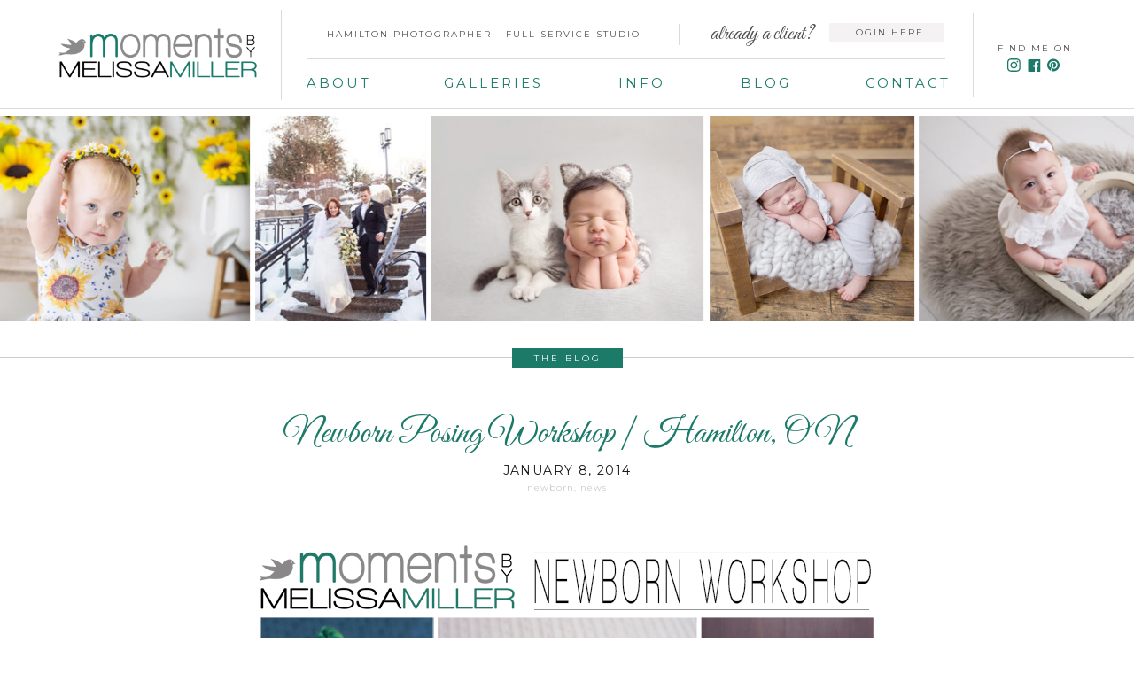

--- FILE ---
content_type: text/html; charset=UTF-8
request_url: https://momentsbymelissamiller.com/newborn-posing-workshop-hamilton-on/
body_size: 22698
content:
<!DOCTYPE html>
<html lang="en-US" class="d">
<head>
<link rel="stylesheet" type="text/css" href="//lib.showit.co/engine/2.6.4/showit.css" />
<title>Newborn Posing Workshop | Hamilton, ON | Moments on the Blog</title>
<meta name='robots' content='max-image-preview:large' />
<link rel="alternate" type="application/rss+xml" title="Moments on the Blog &raquo; Feed" href="https://momentsbymelissamiller.com/feed/" />
<link rel="alternate" type="application/rss+xml" title="Moments on the Blog &raquo; Comments Feed" href="https://momentsbymelissamiller.com/comments/feed/" />
<link rel="alternate" type="application/rss+xml" title="Moments on the Blog &raquo; Newborn Posing Workshop | Hamilton, ON Comments Feed" href="https://momentsbymelissamiller.com/newborn-posing-workshop-hamilton-on/feed/" />
<script type="text/javascript">
/* <![CDATA[ */
window._wpemojiSettings = {"baseUrl":"https:\/\/s.w.org\/images\/core\/emoji\/16.0.1\/72x72\/","ext":".png","svgUrl":"https:\/\/s.w.org\/images\/core\/emoji\/16.0.1\/svg\/","svgExt":".svg","source":{"concatemoji":"https:\/\/momentsbymelissamiller.com\/wp-includes\/js\/wp-emoji-release.min.js?ver=6.8.3"}};
/*! This file is auto-generated */
!function(s,n){var o,i,e;function c(e){try{var t={supportTests:e,timestamp:(new Date).valueOf()};sessionStorage.setItem(o,JSON.stringify(t))}catch(e){}}function p(e,t,n){e.clearRect(0,0,e.canvas.width,e.canvas.height),e.fillText(t,0,0);var t=new Uint32Array(e.getImageData(0,0,e.canvas.width,e.canvas.height).data),a=(e.clearRect(0,0,e.canvas.width,e.canvas.height),e.fillText(n,0,0),new Uint32Array(e.getImageData(0,0,e.canvas.width,e.canvas.height).data));return t.every(function(e,t){return e===a[t]})}function u(e,t){e.clearRect(0,0,e.canvas.width,e.canvas.height),e.fillText(t,0,0);for(var n=e.getImageData(16,16,1,1),a=0;a<n.data.length;a++)if(0!==n.data[a])return!1;return!0}function f(e,t,n,a){switch(t){case"flag":return n(e,"\ud83c\udff3\ufe0f\u200d\u26a7\ufe0f","\ud83c\udff3\ufe0f\u200b\u26a7\ufe0f")?!1:!n(e,"\ud83c\udde8\ud83c\uddf6","\ud83c\udde8\u200b\ud83c\uddf6")&&!n(e,"\ud83c\udff4\udb40\udc67\udb40\udc62\udb40\udc65\udb40\udc6e\udb40\udc67\udb40\udc7f","\ud83c\udff4\u200b\udb40\udc67\u200b\udb40\udc62\u200b\udb40\udc65\u200b\udb40\udc6e\u200b\udb40\udc67\u200b\udb40\udc7f");case"emoji":return!a(e,"\ud83e\udedf")}return!1}function g(e,t,n,a){var r="undefined"!=typeof WorkerGlobalScope&&self instanceof WorkerGlobalScope?new OffscreenCanvas(300,150):s.createElement("canvas"),o=r.getContext("2d",{willReadFrequently:!0}),i=(o.textBaseline="top",o.font="600 32px Arial",{});return e.forEach(function(e){i[e]=t(o,e,n,a)}),i}function t(e){var t=s.createElement("script");t.src=e,t.defer=!0,s.head.appendChild(t)}"undefined"!=typeof Promise&&(o="wpEmojiSettingsSupports",i=["flag","emoji"],n.supports={everything:!0,everythingExceptFlag:!0},e=new Promise(function(e){s.addEventListener("DOMContentLoaded",e,{once:!0})}),new Promise(function(t){var n=function(){try{var e=JSON.parse(sessionStorage.getItem(o));if("object"==typeof e&&"number"==typeof e.timestamp&&(new Date).valueOf()<e.timestamp+604800&&"object"==typeof e.supportTests)return e.supportTests}catch(e){}return null}();if(!n){if("undefined"!=typeof Worker&&"undefined"!=typeof OffscreenCanvas&&"undefined"!=typeof URL&&URL.createObjectURL&&"undefined"!=typeof Blob)try{var e="postMessage("+g.toString()+"("+[JSON.stringify(i),f.toString(),p.toString(),u.toString()].join(",")+"));",a=new Blob([e],{type:"text/javascript"}),r=new Worker(URL.createObjectURL(a),{name:"wpTestEmojiSupports"});return void(r.onmessage=function(e){c(n=e.data),r.terminate(),t(n)})}catch(e){}c(n=g(i,f,p,u))}t(n)}).then(function(e){for(var t in e)n.supports[t]=e[t],n.supports.everything=n.supports.everything&&n.supports[t],"flag"!==t&&(n.supports.everythingExceptFlag=n.supports.everythingExceptFlag&&n.supports[t]);n.supports.everythingExceptFlag=n.supports.everythingExceptFlag&&!n.supports.flag,n.DOMReady=!1,n.readyCallback=function(){n.DOMReady=!0}}).then(function(){return e}).then(function(){var e;n.supports.everything||(n.readyCallback(),(e=n.source||{}).concatemoji?t(e.concatemoji):e.wpemoji&&e.twemoji&&(t(e.twemoji),t(e.wpemoji)))}))}((window,document),window._wpemojiSettings);
/* ]]> */
</script>
<style id='wp-emoji-styles-inline-css' type='text/css'>

	img.wp-smiley, img.emoji {
		display: inline !important;
		border: none !important;
		box-shadow: none !important;
		height: 1em !important;
		width: 1em !important;
		margin: 0 0.07em !important;
		vertical-align: -0.1em !important;
		background: none !important;
		padding: 0 !important;
	}
</style>
<link rel='stylesheet' id='wp-block-library-css' href='https://momentsbymelissamiller.com/wp-includes/css/dist/block-library/style.min.css?ver=6.8.3' type='text/css' media='all' />
<style id='classic-theme-styles-inline-css' type='text/css'>
/*! This file is auto-generated */
.wp-block-button__link{color:#fff;background-color:#32373c;border-radius:9999px;box-shadow:none;text-decoration:none;padding:calc(.667em + 2px) calc(1.333em + 2px);font-size:1.125em}.wp-block-file__button{background:#32373c;color:#fff;text-decoration:none}
</style>
<style id='global-styles-inline-css' type='text/css'>
:root{--wp--preset--aspect-ratio--square: 1;--wp--preset--aspect-ratio--4-3: 4/3;--wp--preset--aspect-ratio--3-4: 3/4;--wp--preset--aspect-ratio--3-2: 3/2;--wp--preset--aspect-ratio--2-3: 2/3;--wp--preset--aspect-ratio--16-9: 16/9;--wp--preset--aspect-ratio--9-16: 9/16;--wp--preset--color--black: #000000;--wp--preset--color--cyan-bluish-gray: #abb8c3;--wp--preset--color--white: #ffffff;--wp--preset--color--pale-pink: #f78da7;--wp--preset--color--vivid-red: #cf2e2e;--wp--preset--color--luminous-vivid-orange: #ff6900;--wp--preset--color--luminous-vivid-amber: #fcb900;--wp--preset--color--light-green-cyan: #7bdcb5;--wp--preset--color--vivid-green-cyan: #00d084;--wp--preset--color--pale-cyan-blue: #8ed1fc;--wp--preset--color--vivid-cyan-blue: #0693e3;--wp--preset--color--vivid-purple: #9b51e0;--wp--preset--gradient--vivid-cyan-blue-to-vivid-purple: linear-gradient(135deg,rgba(6,147,227,1) 0%,rgb(155,81,224) 100%);--wp--preset--gradient--light-green-cyan-to-vivid-green-cyan: linear-gradient(135deg,rgb(122,220,180) 0%,rgb(0,208,130) 100%);--wp--preset--gradient--luminous-vivid-amber-to-luminous-vivid-orange: linear-gradient(135deg,rgba(252,185,0,1) 0%,rgba(255,105,0,1) 100%);--wp--preset--gradient--luminous-vivid-orange-to-vivid-red: linear-gradient(135deg,rgba(255,105,0,1) 0%,rgb(207,46,46) 100%);--wp--preset--gradient--very-light-gray-to-cyan-bluish-gray: linear-gradient(135deg,rgb(238,238,238) 0%,rgb(169,184,195) 100%);--wp--preset--gradient--cool-to-warm-spectrum: linear-gradient(135deg,rgb(74,234,220) 0%,rgb(151,120,209) 20%,rgb(207,42,186) 40%,rgb(238,44,130) 60%,rgb(251,105,98) 80%,rgb(254,248,76) 100%);--wp--preset--gradient--blush-light-purple: linear-gradient(135deg,rgb(255,206,236) 0%,rgb(152,150,240) 100%);--wp--preset--gradient--blush-bordeaux: linear-gradient(135deg,rgb(254,205,165) 0%,rgb(254,45,45) 50%,rgb(107,0,62) 100%);--wp--preset--gradient--luminous-dusk: linear-gradient(135deg,rgb(255,203,112) 0%,rgb(199,81,192) 50%,rgb(65,88,208) 100%);--wp--preset--gradient--pale-ocean: linear-gradient(135deg,rgb(255,245,203) 0%,rgb(182,227,212) 50%,rgb(51,167,181) 100%);--wp--preset--gradient--electric-grass: linear-gradient(135deg,rgb(202,248,128) 0%,rgb(113,206,126) 100%);--wp--preset--gradient--midnight: linear-gradient(135deg,rgb(2,3,129) 0%,rgb(40,116,252) 100%);--wp--preset--font-size--small: 13px;--wp--preset--font-size--medium: 20px;--wp--preset--font-size--large: 36px;--wp--preset--font-size--x-large: 42px;--wp--preset--spacing--20: 0.44rem;--wp--preset--spacing--30: 0.67rem;--wp--preset--spacing--40: 1rem;--wp--preset--spacing--50: 1.5rem;--wp--preset--spacing--60: 2.25rem;--wp--preset--spacing--70: 3.38rem;--wp--preset--spacing--80: 5.06rem;--wp--preset--shadow--natural: 6px 6px 9px rgba(0, 0, 0, 0.2);--wp--preset--shadow--deep: 12px 12px 50px rgba(0, 0, 0, 0.4);--wp--preset--shadow--sharp: 6px 6px 0px rgba(0, 0, 0, 0.2);--wp--preset--shadow--outlined: 6px 6px 0px -3px rgba(255, 255, 255, 1), 6px 6px rgba(0, 0, 0, 1);--wp--preset--shadow--crisp: 6px 6px 0px rgba(0, 0, 0, 1);}:where(.is-layout-flex){gap: 0.5em;}:where(.is-layout-grid){gap: 0.5em;}body .is-layout-flex{display: flex;}.is-layout-flex{flex-wrap: wrap;align-items: center;}.is-layout-flex > :is(*, div){margin: 0;}body .is-layout-grid{display: grid;}.is-layout-grid > :is(*, div){margin: 0;}:where(.wp-block-columns.is-layout-flex){gap: 2em;}:where(.wp-block-columns.is-layout-grid){gap: 2em;}:where(.wp-block-post-template.is-layout-flex){gap: 1.25em;}:where(.wp-block-post-template.is-layout-grid){gap: 1.25em;}.has-black-color{color: var(--wp--preset--color--black) !important;}.has-cyan-bluish-gray-color{color: var(--wp--preset--color--cyan-bluish-gray) !important;}.has-white-color{color: var(--wp--preset--color--white) !important;}.has-pale-pink-color{color: var(--wp--preset--color--pale-pink) !important;}.has-vivid-red-color{color: var(--wp--preset--color--vivid-red) !important;}.has-luminous-vivid-orange-color{color: var(--wp--preset--color--luminous-vivid-orange) !important;}.has-luminous-vivid-amber-color{color: var(--wp--preset--color--luminous-vivid-amber) !important;}.has-light-green-cyan-color{color: var(--wp--preset--color--light-green-cyan) !important;}.has-vivid-green-cyan-color{color: var(--wp--preset--color--vivid-green-cyan) !important;}.has-pale-cyan-blue-color{color: var(--wp--preset--color--pale-cyan-blue) !important;}.has-vivid-cyan-blue-color{color: var(--wp--preset--color--vivid-cyan-blue) !important;}.has-vivid-purple-color{color: var(--wp--preset--color--vivid-purple) !important;}.has-black-background-color{background-color: var(--wp--preset--color--black) !important;}.has-cyan-bluish-gray-background-color{background-color: var(--wp--preset--color--cyan-bluish-gray) !important;}.has-white-background-color{background-color: var(--wp--preset--color--white) !important;}.has-pale-pink-background-color{background-color: var(--wp--preset--color--pale-pink) !important;}.has-vivid-red-background-color{background-color: var(--wp--preset--color--vivid-red) !important;}.has-luminous-vivid-orange-background-color{background-color: var(--wp--preset--color--luminous-vivid-orange) !important;}.has-luminous-vivid-amber-background-color{background-color: var(--wp--preset--color--luminous-vivid-amber) !important;}.has-light-green-cyan-background-color{background-color: var(--wp--preset--color--light-green-cyan) !important;}.has-vivid-green-cyan-background-color{background-color: var(--wp--preset--color--vivid-green-cyan) !important;}.has-pale-cyan-blue-background-color{background-color: var(--wp--preset--color--pale-cyan-blue) !important;}.has-vivid-cyan-blue-background-color{background-color: var(--wp--preset--color--vivid-cyan-blue) !important;}.has-vivid-purple-background-color{background-color: var(--wp--preset--color--vivid-purple) !important;}.has-black-border-color{border-color: var(--wp--preset--color--black) !important;}.has-cyan-bluish-gray-border-color{border-color: var(--wp--preset--color--cyan-bluish-gray) !important;}.has-white-border-color{border-color: var(--wp--preset--color--white) !important;}.has-pale-pink-border-color{border-color: var(--wp--preset--color--pale-pink) !important;}.has-vivid-red-border-color{border-color: var(--wp--preset--color--vivid-red) !important;}.has-luminous-vivid-orange-border-color{border-color: var(--wp--preset--color--luminous-vivid-orange) !important;}.has-luminous-vivid-amber-border-color{border-color: var(--wp--preset--color--luminous-vivid-amber) !important;}.has-light-green-cyan-border-color{border-color: var(--wp--preset--color--light-green-cyan) !important;}.has-vivid-green-cyan-border-color{border-color: var(--wp--preset--color--vivid-green-cyan) !important;}.has-pale-cyan-blue-border-color{border-color: var(--wp--preset--color--pale-cyan-blue) !important;}.has-vivid-cyan-blue-border-color{border-color: var(--wp--preset--color--vivid-cyan-blue) !important;}.has-vivid-purple-border-color{border-color: var(--wp--preset--color--vivid-purple) !important;}.has-vivid-cyan-blue-to-vivid-purple-gradient-background{background: var(--wp--preset--gradient--vivid-cyan-blue-to-vivid-purple) !important;}.has-light-green-cyan-to-vivid-green-cyan-gradient-background{background: var(--wp--preset--gradient--light-green-cyan-to-vivid-green-cyan) !important;}.has-luminous-vivid-amber-to-luminous-vivid-orange-gradient-background{background: var(--wp--preset--gradient--luminous-vivid-amber-to-luminous-vivid-orange) !important;}.has-luminous-vivid-orange-to-vivid-red-gradient-background{background: var(--wp--preset--gradient--luminous-vivid-orange-to-vivid-red) !important;}.has-very-light-gray-to-cyan-bluish-gray-gradient-background{background: var(--wp--preset--gradient--very-light-gray-to-cyan-bluish-gray) !important;}.has-cool-to-warm-spectrum-gradient-background{background: var(--wp--preset--gradient--cool-to-warm-spectrum) !important;}.has-blush-light-purple-gradient-background{background: var(--wp--preset--gradient--blush-light-purple) !important;}.has-blush-bordeaux-gradient-background{background: var(--wp--preset--gradient--blush-bordeaux) !important;}.has-luminous-dusk-gradient-background{background: var(--wp--preset--gradient--luminous-dusk) !important;}.has-pale-ocean-gradient-background{background: var(--wp--preset--gradient--pale-ocean) !important;}.has-electric-grass-gradient-background{background: var(--wp--preset--gradient--electric-grass) !important;}.has-midnight-gradient-background{background: var(--wp--preset--gradient--midnight) !important;}.has-small-font-size{font-size: var(--wp--preset--font-size--small) !important;}.has-medium-font-size{font-size: var(--wp--preset--font-size--medium) !important;}.has-large-font-size{font-size: var(--wp--preset--font-size--large) !important;}.has-x-large-font-size{font-size: var(--wp--preset--font-size--x-large) !important;}
:where(.wp-block-post-template.is-layout-flex){gap: 1.25em;}:where(.wp-block-post-template.is-layout-grid){gap: 1.25em;}
:where(.wp-block-columns.is-layout-flex){gap: 2em;}:where(.wp-block-columns.is-layout-grid){gap: 2em;}
:root :where(.wp-block-pullquote){font-size: 1.5em;line-height: 1.6;}
</style>
<link rel='stylesheet' id='pub-style-css' href='https://momentsbymelissamiller.com/wp-content/themes/showit/pubs/wlgtfolvs7k-k4egohbm3q/20251221012821Ska665d/assets/pub.css?ver=1766280512' type='text/css' media='all' />
<script type="text/javascript" src="https://momentsbymelissamiller.com/wp-includes/js/jquery/jquery.min.js?ver=3.7.1" id="jquery-core-js"></script>
<script type="text/javascript" id="jquery-core-js-after">
/* <![CDATA[ */
$ = jQuery;
/* ]]> */
</script>
<script type="text/javascript" src="https://momentsbymelissamiller.com/wp-content/themes/showit/pubs/wlgtfolvs7k-k4egohbm3q/20251221012821Ska665d/assets/pub.js?ver=1766280512" id="pub-script-js"></script>
<link rel="https://api.w.org/" href="https://momentsbymelissamiller.com/wp-json/" /><link rel="alternate" title="JSON" type="application/json" href="https://momentsbymelissamiller.com/wp-json/wp/v2/posts/2097" /><link rel="EditURI" type="application/rsd+xml" title="RSD" href="https://momentsbymelissamiller.com/xmlrpc.php?rsd" />
<link rel="canonical" href="https://momentsbymelissamiller.com/newborn-posing-workshop-hamilton-on/" />
<link rel='shortlink' href='https://momentsbymelissamiller.com/?p=2097' />
<link rel="alternate" title="oEmbed (JSON)" type="application/json+oembed" href="https://momentsbymelissamiller.com/wp-json/oembed/1.0/embed?url=https%3A%2F%2Fmomentsbymelissamiller.com%2Fnewborn-posing-workshop-hamilton-on%2F" />
<link rel="alternate" title="oEmbed (XML)" type="text/xml+oembed" href="https://momentsbymelissamiller.com/wp-json/oembed/1.0/embed?url=https%3A%2F%2Fmomentsbymelissamiller.com%2Fnewborn-posing-workshop-hamilton-on%2F&#038;format=xml" />

<meta charset="UTF-8" />
<meta name="viewport" content="width=device-width, initial-scale=1" />
<link rel="icon" type="image/x-icon" href="//static.showit.co/file/syKcPvY4RSSzZcDsg0TVng/26929/favicon.ico" />
<link rel="preconnect" href="https://static.showit.co" />

<link rel="preconnect" href="https://fonts.googleapis.com">
<link rel="preconnect" href="https://fonts.gstatic.com" crossorigin>
<link href="https://fonts.googleapis.com/css?family=Montserrat:regular|Libre+Baskerville:regular|Great+Vibes:regular|Montserrat:400|Lato:300|Libre+Baskerville:italic" rel="stylesheet" type="text/css"/>
<script id="init_data" type="application/json">
{"mobile":{"w":320,"defaultTrIn":{"type":"slide","direction":"Down"},"defaultTrOut":{"type":"slide","direction":"Up"},"bgMediaType":"none","bgFillType":"color","bgColor":"#000000:0"},"desktop":{"w":1200,"defaultTrIn":{"type":"fade","direction":"Left"},"defaultTrOut":{"type":"fade"},"bgMediaType":"none","bgFillType":"color","bgColor":"#000000:0"},"sid":"wlgtfolvs7k-k4egohbm3q","break":768,"assetURL":"//static.showit.co","contactFormId":"26929/17951","cfAction":"aHR0cHM6Ly9jbGllbnRzZXJ2aWNlLnNob3dpdC5jby9jb250YWN0Zm9ybQ==","sgAction":"aHR0cHM6Ly9jbGllbnRzZXJ2aWNlLnNob3dpdC5jby9zb2NpYWxncmlk","blockData":[{"slug":"mobile-header","visible":"m","states":[],"d":{"h":400,"w":1200,"bgFillType":"color","bgColor":"#FFFFFF","bgMediaType":"none"},"m":{"h":45,"w":320,"locking":{"side":"st","scrollOffset":1},"bgFillType":"color","bgColor":"#FFFFFF:80","bgMediaType":"none"}},{"slug":"navigation","visible":"d","states":[{"d":{"bgFillType":"color","bgColor":"#000000:0","bgMediaType":"none"},"m":{"bgFillType":"color","bgColor":"#000000:0","bgMediaType":"none"},"slug":"view-1"},{"d":{"bgFillType":"color","bgColor":"#000000:0","bgMediaType":"none"},"m":{"bgFillType":"color","bgColor":"#000000:0","bgMediaType":"none"},"slug":"view-2"},{"d":{"bgFillType":"color","bgColor":"#000000:0","bgMediaType":"none"},"m":{"bgFillType":"color","bgColor":"#000000:0","bgMediaType":"none"},"slug":"view-2-1"}],"d":{"h":131,"w":1200,"locking":{"side":"st"},"bgFillType":"color","bgColor":"colors-7","bgMediaType":"none"},"m":{"h":50,"w":320,"locking":{"side":"st"},"bgFillType":"color","bgColor":"colors-7","bgMediaType":"none"},"stateTrans":[{},{},{}]},{"slug":"mobile-nav","visible":"m","states":[],"d":{"h":400,"w":1200,"bgFillType":"color","bgColor":"#FFFFFF","bgMediaType":"none"},"m":{"h":357,"w":320,"locking":{"side":"t"},"stateTrIn":{"type":"slide","direction":"Down"},"stateTrOut":{"type":"slide","direction":"Up"},"bgFillType":"color","bgColor":"colors-7","bgMediaType":"none"}},{"slug":"new-canvas-2","visible":"m","states":[],"d":{"h":400,"w":1200,"bgFillType":"color","bgColor":"#FFFFFF","bgMediaType":"none"},"m":{"h":45,"w":320,"locking":{"side":"t"},"bgFillType":"color","bgColor":"#FFFFFF","bgMediaType":"none"}},{"slug":"new-canvas-1","visible":"a","states":[],"d":{"h":231,"w":1200,"bgFillType":"color","bgColor":"#FFFFFF","bgMediaType":"none"},"m":{"h":1,"w":320,"bgFillType":"color","bgColor":"#FFFFFF","bgMediaType":"none"}},{"slug":"new-canvas","visible":"a","states":[],"d":{"h":70,"w":1200,"bgFillType":"color","bgColor":"#FFFFFF","bgMediaType":"none"},"m":{"h":3,"w":320,"bgFillType":"color","bgColor":"#FFFFFF","bgMediaType":"none"}},{"slug":"post-title","visible":"a","states":[],"d":{"h":80,"w":1200,"locking":{"offset":100},"nature":"dH","bgFillType":"color","bgColor":"#FFFFFF","bgMediaType":"none"},"m":{"h":52,"w":320,"nature":"dH","bgFillType":"color","bgColor":"#FFFFFF","bgMediaType":"none"}},{"slug":"post-meta","visible":"a","states":[],"d":{"h":539,"w":1200,"nature":"dH","bgFillType":"color","bgColor":"#FFFFFF","bgMediaType":"none"},"m":{"h":353,"w":320,"nature":"dH","bgFillType":"color","bgColor":"#FFFFFF","bgMediaType":"none"}},{"slug":"comments","visible":"a","states":[],"d":{"h":97,"w":1200,"nature":"dH","bgFillType":"color","bgColor":"#FFFFFF","bgMediaType":"none"},"m":{"h":79,"w":320,"nature":"dH","bgFillType":"color","bgColor":"#FFFFFF","bgMediaType":"none"}},{"slug":"comments-form","visible":"a","states":[],"d":{"h":97,"w":1200,"nature":"dH","bgFillType":"color","bgColor":"#FFFFFF","bgMediaType":"none"},"m":{"h":79,"w":320,"nature":"dH","bgFillType":"color","bgColor":"#FFFFFF","bgMediaType":"none"}},{"slug":"pagination","visible":"a","states":[],"d":{"h":125,"w":1200,"nature":"dH","bgFillType":"color","bgColor":"#FFFFFF","bgMediaType":"none"},"m":{"h":126,"w":320,"nature":"dH","bgFillType":"color","bgColor":"#FFFFFF","bgMediaType":"none"}},{"slug":"footer","visible":"a","states":[],"d":{"h":256,"w":1200,"bgFillType":"color","bgColor":"colors-7","bgMediaType":"none"},"m":{"h":458,"w":320,"bgFillType":"color","bgColor":"colors-7","bgMediaType":"none"}},{"slug":"website-popup","visible":"d","states":[],"d":{"h":546,"w":1200,"locking":{"side":"t","offset":25},"bgFillType":"color","bgColor":"#000000:0","bgMediaType":"none"},"m":{"h":379,"w":320,"bgFillType":"color","bgColor":"#000000:0","bgMediaType":"none"}}],"elementData":[{"type":"graphic","visible":"a","id":"mobile-header_0","blockId":"mobile-header","m":{"x":7,"y":5,"w":121,"h":35,"a":0},"d":{"x":144.747,"y":27,"w":225,"h":68,"a":0},"c":{"key":"KXTKFuV9RGOT69BQiPhCMg/26929/logo.png","aspect_ratio":3.47085}},{"type":"icon","visible":"a","id":"mobile-header_1","blockId":"mobile-header","m":{"x":274,"y":3,"w":44,"h":40,"a":0},"d":{"x":550,"y":150,"w":100,"h":100,"a":0},"pc":[{"type":"show","block":"mobile-nav"}]},{"type":"text","visible":"d","id":"navigation_view-1_0","blockId":"navigation","m":{"x":122,"y":18,"w":75.60000000000001,"h":14,"a":0},"d":{"x":298,"y":24,"w":415,"h":27,"a":0}},{"type":"text","visible":"d","id":"navigation_view-1_1","blockId":"navigation","m":{"x":122,"y":18,"w":75.60000000000001,"h":14,"a":0},"d":{"x":306,"y":79,"w":69,"h":30,"a":0}},{"type":"text","visible":"d","id":"navigation_view-1_2","blockId":"navigation","m":{"x":122,"y":18,"w":75.60000000000001,"h":14,"a":0},"d":{"x":796,"y":79,"w":56,"h":31,"a":0}},{"type":"simple","visible":"d","id":"navigation_view-1_3","blockId":"navigation","m":{"x":48,"y":8,"w":224,"h":35,"a":0},"d":{"x":1058,"y":15,"w":1,"h":94,"a":0}},{"type":"graphic","visible":"a","id":"navigation_view-1_4","blockId":"navigation","m":{"x":100,"y":8,"w":121,"h":35,"a":0},"d":{"x":25,"y":27,"w":225,"h":68,"a":0},"c":{"key":"KXTKFuV9RGOT69BQiPhCMg/26929/logo.png","aspect_ratio":3.47085}},{"type":"simple","visible":"d","id":"navigation_view-1_5","blockId":"navigation","m":{"x":48,"y":8,"w":224,"h":35,"a":0},"d":{"x":306,"y":66,"w":721,"h":1,"a":0}},{"type":"text","visible":"d","id":"navigation_view-1_6","blockId":"navigation","m":{"x":122,"y":18,"w":75.60000000000001,"h":14,"a":0},"d":{"x":1086,"y":45,"w":91,"h":16,"a":0}},{"type":"simple","visible":"d","id":"navigation_view-1_7","blockId":"navigation","m":{"x":48,"y":8,"w":224,"h":35,"a":0},"d":{"x":726,"y":27,"w":1,"h":24,"a":0}},{"type":"text","visible":"d","id":"navigation_view-1_8","blockId":"navigation","m":{"x":122,"y":18,"w":75.60000000000001,"h":14,"a":0},"d":{"x":755,"y":27,"w":124,"h":16,"a":0}},{"type":"simple","visible":"a","id":"navigation_view-1_9","blockId":"navigation","m":{"x":48,"y":8,"w":224,"h":35,"a":0},"d":{"x":896,"y":26,"w":130,"h":21,"a":0}},{"type":"text","visible":"d","id":"navigation_view-1_10","blockId":"navigation","m":{"x":122,"y":18,"w":75.60000000000001,"h":14,"a":0},"d":{"x":894,"y":27,"w":133,"h":16,"a":0}},{"type":"text","visible":"d","id":"navigation_view-1_11","blockId":"navigation","m":{"x":122,"y":18,"w":75.60000000000001,"h":14,"a":0},"d":{"x":460,"y":79,"w":113,"h":29,"a":0}},{"type":"text","visible":"d","id":"navigation_view-1_12","blockId":"navigation","m":{"x":122,"y":18,"w":75.60000000000001,"h":14,"a":0},"d":{"x":658,"y":79,"w":53,"h":26,"a":0}},{"type":"text","visible":"d","id":"navigation_view-1_13","blockId":"navigation","m":{"x":122,"y":18,"w":75.60000000000001,"h":14,"a":0},"d":{"x":937,"y":79,"w":93,"h":28,"a":0}},{"type":"simple","visible":"d","id":"navigation_view-1_14","blockId":"navigation","m":{"x":48,"y":8,"w":224,"h":35,"a":0},"d":{"x":277,"y":11,"w":1,"h":102,"a":0}},{"type":"simple","visible":"d","id":"navigation_view-1_15","blockId":"navigation","m":{"x":48,"y":8,"w":224,"h":35,"a":0},"d":{"x":-7,"y":122,"w":1215,"h":1,"a":0,"lockH":"s"}},{"type":"icon","visible":"d","id":"navigation_view-1_16","blockId":"navigation","m":{"x":135,"y":0,"w":50,"h":50,"a":0},"d":{"x":1096,"y":66,"w":16,"h":15,"a":0}},{"type":"icon","visible":"d","id":"navigation_view-1_17","blockId":"navigation","m":{"x":135,"y":200,"w":50,"h":50,"a":0},"d":{"x":1120,"y":66,"w":15,"h":16,"a":0}},{"type":"icon","visible":"d","id":"navigation_view-1_18","blockId":"navigation","m":{"x":135,"y":0,"w":50,"h":50,"a":0},"d":{"x":1141,"y":65,"w":16,"h":17,"a":0}},{"type":"text","visible":"d","id":"navigation_view-2_0","blockId":"navigation","m":{"x":122,"y":18,"w":75.60000000000001,"h":14,"a":0},"d":{"x":298,"y":24,"w":415,"h":27,"a":0}},{"type":"simple","visible":"d","id":"navigation_view-2_1","blockId":"navigation","m":{"x":48,"y":8,"w":224,"h":35,"a":0},"d":{"x":1058,"y":15,"w":1,"h":94,"a":0}},{"type":"graphic","visible":"a","id":"navigation_view-2_2","blockId":"navigation","m":{"x":100,"y":8,"w":121,"h":35,"a":0},"d":{"x":25,"y":27,"w":225,"h":68,"a":0},"c":{"key":"KXTKFuV9RGOT69BQiPhCMg/26929/logo.png","aspect_ratio":3.47085}},{"type":"simple","visible":"d","id":"navigation_view-2_3","blockId":"navigation","m":{"x":48,"y":8,"w":224,"h":35,"a":0},"d":{"x":306,"y":66,"w":721,"h":1,"a":0}},{"type":"text","visible":"d","id":"navigation_view-2_4","blockId":"navigation","m":{"x":122,"y":18,"w":75.60000000000001,"h":14,"a":0},"d":{"x":1086,"y":45,"w":91,"h":16,"a":0}},{"type":"simple","visible":"d","id":"navigation_view-2_5","blockId":"navigation","m":{"x":48,"y":8,"w":224,"h":35,"a":0},"d":{"x":726,"y":27,"w":1,"h":24,"a":0}},{"type":"text","visible":"d","id":"navigation_view-2_6","blockId":"navigation","m":{"x":122,"y":18,"w":75.60000000000001,"h":14,"a":0},"d":{"x":755,"y":27,"w":124,"h":16,"a":0}},{"type":"simple","visible":"a","id":"navigation_view-2_7","blockId":"navigation","m":{"x":48,"y":8,"w":224,"h":35,"a":0},"d":{"x":896,"y":26,"w":130,"h":21,"a":0}},{"type":"text","visible":"d","id":"navigation_view-2_8","blockId":"navigation","m":{"x":122,"y":18,"w":75.60000000000001,"h":14,"a":0},"d":{"x":894,"y":27,"w":133,"h":16,"a":0}},{"type":"simple","visible":"d","id":"navigation_view-2_9","blockId":"navigation","m":{"x":48,"y":8,"w":224,"h":35,"a":0},"d":{"x":277,"y":11,"w":1,"h":102,"a":0}},{"type":"simple","visible":"d","id":"navigation_view-2_10","blockId":"navigation","m":{"x":48,"y":8,"w":224,"h":35,"a":0},"d":{"x":-7,"y":122,"w":1215,"h":1,"a":0,"lockH":"s"}},{"type":"icon","visible":"d","id":"navigation_view-2_11","blockId":"navigation","m":{"x":135,"y":0,"w":50,"h":50,"a":0},"d":{"x":1096,"y":66,"w":16,"h":15,"a":0}},{"type":"icon","visible":"d","id":"navigation_view-2_12","blockId":"navigation","m":{"x":135,"y":200,"w":50,"h":50,"a":0},"d":{"x":1120,"y":66,"w":15,"h":16,"a":0}},{"type":"icon","visible":"d","id":"navigation_view-2_13","blockId":"navigation","m":{"x":135,"y":0,"w":50,"h":50,"a":0},"d":{"x":1141,"y":65,"w":16,"h":17,"a":0}},{"type":"simple","visible":"a","id":"navigation_view-2_14","blockId":"navigation","m":{"x":48,"y":8,"w":224,"h":35,"a":0},"d":{"x":622,"y":125,"w":126,"h":198,"a":0,"trIn":{"cl":"slideInDown","d":"0.5","dl":"0"}}},{"type":"text","visible":"a","id":"navigation_view-2_15","blockId":"navigation","m":{"x":112,"y":17,"w":96,"h":16,"a":0},"d":{"x":631,"y":147,"w":108,"h":18,"a":0,"trIn":{"cl":"slideInDown","d":"0.5","dl":"0"}}},{"type":"simple","visible":"d","id":"navigation_view-2_16","blockId":"navigation","m":{"x":48,"y":8,"w":224,"h":35,"a":0},"d":{"x":631,"y":170,"w":108,"h":1,"a":0,"trIn":{"cl":"slideInDown","d":"0.5","dl":"0"}}},{"type":"text","visible":"a","id":"navigation_view-2_17","blockId":"navigation","m":{"x":112,"y":17,"w":96,"h":16,"a":0},"d":{"x":631,"y":185,"w":108,"h":18,"a":0,"trIn":{"cl":"slideInDown","d":"0.5","dl":"0"}}},{"type":"simple","visible":"d","id":"navigation_view-2_18","blockId":"navigation","m":{"x":48,"y":8,"w":224,"h":35,"a":0},"d":{"x":631,"y":207,"w":108,"h":1,"a":0,"trIn":{"cl":"slideInDown","d":"0.5","dl":"0"}}},{"type":"text","visible":"a","id":"navigation_view-2_19","blockId":"navigation","m":{"x":112,"y":17,"w":96,"h":16,"a":0},"d":{"x":631,"y":222,"w":108,"h":18,"a":0,"trIn":{"cl":"slideInDown","d":"0.5","dl":"0"}}},{"type":"simple","visible":"d","id":"navigation_view-2_20","blockId":"navigation","m":{"x":48,"y":8,"w":224,"h":35,"a":0},"d":{"x":631,"y":244,"w":108,"h":1,"a":0,"trIn":{"cl":"slideInDown","d":"0.5","dl":"0"}}},{"type":"text","visible":"a","id":"navigation_view-2_21","blockId":"navigation","m":{"x":112,"y":17,"w":96,"h":16,"a":0},"d":{"x":631,"y":258,"w":108,"h":18,"a":0,"trIn":{"cl":"slideInDown","d":"0.5","dl":"0"}}},{"type":"simple","visible":"d","id":"navigation_view-2_22","blockId":"navigation","m":{"x":48,"y":8,"w":224,"h":35,"a":0},"d":{"x":631,"y":281,"w":108,"h":1,"a":0,"trIn":{"cl":"slideInDown","d":"0.5","dl":"0"}}},{"type":"text","visible":"a","id":"navigation_view-2_23","blockId":"navigation","m":{"x":112,"y":17,"w":96,"h":16,"a":0},"d":{"x":631,"y":295,"w":108,"h":18,"a":0,"trIn":{"cl":"slideInDown","d":"0.5","dl":"0"}}},{"type":"text","visible":"d","id":"navigation_view-2_24","blockId":"navigation","m":{"x":122,"y":18,"w":75.60000000000001,"h":14,"a":0},"d":{"x":306,"y":79,"w":69,"h":30,"a":0}},{"type":"text","visible":"d","id":"navigation_view-2_25","blockId":"navigation","m":{"x":122,"y":18,"w":75.60000000000001,"h":14,"a":0},"d":{"x":796,"y":79,"w":56,"h":31,"a":0}},{"type":"text","visible":"d","id":"navigation_view-2_26","blockId":"navigation","m":{"x":122,"y":18,"w":75.60000000000001,"h":14,"a":0},"d":{"x":460,"y":79,"w":113,"h":29,"a":0}},{"type":"text","visible":"d","id":"navigation_view-2_27","blockId":"navigation","m":{"x":122,"y":18,"w":75.60000000000001,"h":14,"a":0},"d":{"x":658,"y":79,"w":53,"h":26,"a":0}},{"type":"text","visible":"d","id":"navigation_view-2_28","blockId":"navigation","m":{"x":122,"y":18,"w":75.60000000000001,"h":14,"a":0},"d":{"x":937,"y":79,"w":93,"h":28,"a":0}},{"type":"text","visible":"d","id":"navigation_view-2-1_0","blockId":"navigation","m":{"x":122,"y":18,"w":75.60000000000001,"h":14,"a":0},"d":{"x":298,"y":24,"w":415,"h":27,"a":0}},{"type":"simple","visible":"d","id":"navigation_view-2-1_1","blockId":"navigation","m":{"x":48,"y":8,"w":224,"h":35,"a":0},"d":{"x":1058,"y":15,"w":1,"h":94,"a":0}},{"type":"graphic","visible":"a","id":"navigation_view-2-1_2","blockId":"navigation","m":{"x":100,"y":8,"w":121,"h":35,"a":0},"d":{"x":25,"y":27,"w":225,"h":68,"a":0},"c":{"key":"KXTKFuV9RGOT69BQiPhCMg/26929/logo.png","aspect_ratio":3.47085}},{"type":"simple","visible":"d","id":"navigation_view-2-1_3","blockId":"navigation","m":{"x":48,"y":8,"w":224,"h":35,"a":0},"d":{"x":306,"y":66,"w":721,"h":1,"a":0}},{"type":"text","visible":"d","id":"navigation_view-2-1_4","blockId":"navigation","m":{"x":122,"y":18,"w":75.60000000000001,"h":14,"a":0},"d":{"x":1086,"y":45,"w":91,"h":16,"a":0}},{"type":"simple","visible":"d","id":"navigation_view-2-1_5","blockId":"navigation","m":{"x":48,"y":8,"w":224,"h":35,"a":0},"d":{"x":726,"y":27,"w":1,"h":24,"a":0}},{"type":"text","visible":"d","id":"navigation_view-2-1_6","blockId":"navigation","m":{"x":122,"y":18,"w":75.60000000000001,"h":14,"a":0},"d":{"x":755,"y":27,"w":124,"h":16,"a":0}},{"type":"simple","visible":"a","id":"navigation_view-2-1_7","blockId":"navigation","m":{"x":48,"y":8,"w":224,"h":35,"a":0},"d":{"x":896,"y":26,"w":130,"h":21,"a":0}},{"type":"text","visible":"d","id":"navigation_view-2-1_8","blockId":"navigation","m":{"x":122,"y":18,"w":75.60000000000001,"h":14,"a":0},"d":{"x":894,"y":27,"w":133,"h":16,"a":0}},{"type":"simple","visible":"d","id":"navigation_view-2-1_9","blockId":"navigation","m":{"x":48,"y":8,"w":224,"h":35,"a":0},"d":{"x":277,"y":11,"w":1,"h":102,"a":0}},{"type":"simple","visible":"d","id":"navigation_view-2-1_10","blockId":"navigation","m":{"x":48,"y":8,"w":224,"h":35,"a":0},"d":{"x":-7,"y":122,"w":1215,"h":1,"a":0,"lockH":"s"}},{"type":"icon","visible":"d","id":"navigation_view-2-1_11","blockId":"navigation","m":{"x":135,"y":0,"w":50,"h":50,"a":0},"d":{"x":1096,"y":66,"w":16,"h":15,"a":0}},{"type":"icon","visible":"d","id":"navigation_view-2-1_12","blockId":"navigation","m":{"x":135,"y":200,"w":50,"h":50,"a":0},"d":{"x":1120,"y":66,"w":15,"h":16,"a":0}},{"type":"icon","visible":"d","id":"navigation_view-2-1_13","blockId":"navigation","m":{"x":135,"y":0,"w":50,"h":50,"a":0},"d":{"x":1141,"y":65,"w":16,"h":17,"a":0}},{"type":"simple","visible":"a","id":"navigation_view-2-1_14","blockId":"navigation","m":{"x":48,"y":8,"w":224,"h":35,"a":0},"d":{"x":278,"y":125,"w":126,"h":88,"a":0,"trIn":{"cl":"slideInDown","d":"0.5","dl":"0"}}},{"type":"text","visible":"a","id":"navigation_view-2-1_15","blockId":"navigation","m":{"x":112,"y":17,"w":96,"h":16,"a":0},"d":{"x":287,"y":147,"w":108,"h":18,"a":0,"trIn":{"cl":"slideInDown","d":"0.5","dl":"0"}}},{"type":"simple","visible":"d","id":"navigation_view-2-1_16","blockId":"navigation","m":{"x":48,"y":8,"w":224,"h":35,"a":0},"d":{"x":287,"y":170,"w":108,"h":1,"a":0,"trIn":{"cl":"slideInDown","d":"0.5","dl":"0"}}},{"type":"text","visible":"a","id":"navigation_view-2-1_17","blockId":"navigation","m":{"x":112,"y":17,"w":96,"h":16,"a":0},"d":{"x":287,"y":185,"w":108,"h":18,"a":0,"trIn":{"cl":"slideInDown","d":"0.5","dl":"0"}}},{"type":"text","visible":"d","id":"navigation_view-2-1_18","blockId":"navigation","m":{"x":122,"y":18,"w":75.60000000000001,"h":14,"a":0},"d":{"x":306,"y":79,"w":69,"h":30,"a":0}},{"type":"text","visible":"d","id":"navigation_view-2-1_19","blockId":"navigation","m":{"x":122,"y":18,"w":75.60000000000001,"h":14,"a":0},"d":{"x":796,"y":79,"w":56,"h":31,"a":0}},{"type":"text","visible":"d","id":"navigation_view-2-1_20","blockId":"navigation","m":{"x":122,"y":18,"w":75.60000000000001,"h":14,"a":0},"d":{"x":460,"y":79,"w":113,"h":29,"a":0}},{"type":"text","visible":"d","id":"navigation_view-2-1_21","blockId":"navigation","m":{"x":122,"y":18,"w":75.60000000000001,"h":14,"a":0},"d":{"x":658,"y":79,"w":53,"h":26,"a":0}},{"type":"text","visible":"d","id":"navigation_view-2-1_22","blockId":"navigation","m":{"x":122,"y":18,"w":75.60000000000001,"h":14,"a":0},"d":{"x":937,"y":79,"w":93,"h":28,"a":0}},{"type":"icon","visible":"m","id":"mobile-nav_0","blockId":"mobile-nav","m":{"x":280,"y":9,"w":29,"h":28,"a":0,"lockV":"t"},"d":{"x":575,"y":175,"w":100,"h":100,"a":0},"pc":[{"type":"hide","block":"mobile-nav"}]},{"type":"icon","visible":"m","id":"mobile-nav_1","blockId":"mobile-nav","m":{"x":103.492,"y":301.253,"w":31.891,"h":25.755,"a":0},"d":{"x":1069,"y":36.81,"w":16.065,"h":14.831,"a":0}},{"type":"icon","visible":"m","id":"mobile-nav_2","blockId":"mobile-nav","m":{"x":150.838,"y":300.992,"w":24.299,"h":24.728,"a":0},"d":{"x":1113.81,"y":35.937,"w":15.219,"h":15.702,"a":0}},{"type":"icon","visible":"m","id":"mobile-nav_3","blockId":"mobile-nav","m":{"x":191.197,"y":301.253,"w":25.311,"h":25.755,"a":0},"d":{"x":1134.946,"y":35.937,"w":16.065,"h":16.575,"a":0}},{"type":"simple","visible":"m","id":"mobile-nav_4","blockId":"mobile-nav","m":{"x":159.5,"y":78.5,"w":1,"h":45,"a":0},"d":{"x":360,"y":120,"w":480,"h":160,"a":0}},{"type":"simple","visible":"m","id":"mobile-nav_5","blockId":"mobile-nav","m":{"x":159.5,"y":0.5,"w":1,"h":265,"a":90},"d":{"x":360,"y":120,"w":480,"h":160,"a":0}},{"type":"simple","visible":"m","id":"mobile-nav_6","blockId":"mobile-nav","m":{"x":159.5,"y":141.5,"w":1,"h":45,"a":0},"d":{"x":360,"y":120,"w":480,"h":160,"a":0}},{"type":"simple","visible":"m","id":"mobile-nav_7","blockId":"mobile-nav","m":{"x":159.5,"y":62.5,"w":1,"h":265,"a":90},"d":{"x":360,"y":120,"w":480,"h":160,"a":0}},{"type":"simple","visible":"m","id":"mobile-nav_8","blockId":"mobile-nav","m":{"x":159.5,"y":203.5,"w":1,"h":45,"a":0},"d":{"x":360,"y":120,"w":480,"h":160,"a":0}},{"type":"text","visible":"m","id":"mobile-nav_9","blockId":"mobile-nav","m":{"x":60,"y":83,"w":84,"h":37,"a":0},"d":{"x":562,"y":193,"w":97.19999999999999,"h":18,"a":0}},{"type":"text","visible":"m","id":"mobile-nav_10","blockId":"mobile-nav","m":{"x":60,"y":207,"w":84,"h":37,"a":0},"d":{"x":562,"y":193,"w":97.19999999999999,"h":18,"a":0}},{"type":"text","visible":"m","id":"mobile-nav_11","blockId":"mobile-nav","m":{"x":38,"y":146,"w":106,"h":37,"a":0},"d":{"x":562,"y":193,"w":97.19999999999999,"h":18,"a":0}},{"type":"text","visible":"m","id":"mobile-nav_12","blockId":"mobile-nav","m":{"x":180,"y":207,"w":106,"h":37,"a":0},"d":{"x":562,"y":193,"w":97.19999999999999,"h":18,"a":0}},{"type":"text","visible":"m","id":"mobile-nav_13","blockId":"mobile-nav","m":{"x":180,"y":147,"w":106,"h":37,"a":0},"d":{"x":562,"y":193,"w":97.19999999999999,"h":18,"a":0}},{"type":"text","visible":"m","id":"mobile-nav_14","blockId":"mobile-nav","m":{"x":180,"y":83,"w":106,"h":37,"a":0},"d":{"x":562,"y":193,"w":97.19999999999999,"h":18,"a":0}},{"type":"simple","visible":"m","id":"mobile-nav_15","blockId":"mobile-nav","m":{"x":28,"y":69,"w":132,"h":65,"a":0},"d":{"x":360,"y":120,"w":480,"h":160,"a":0},"pc":[{"type":"hide","block":"mobile-nav"}]},{"type":"simple","visible":"m","id":"mobile-nav_16","blockId":"mobile-nav","m":{"x":160,"y":71,"w":132,"h":63,"a":0},"d":{"x":360,"y":120,"w":480,"h":160,"a":0},"pc":[{"type":"hide","block":"mobile-nav"}]},{"type":"simple","visible":"m","id":"mobile-nav_17","blockId":"mobile-nav","m":{"x":160,"y":134,"w":132,"h":62,"a":0},"d":{"x":360,"y":120,"w":480,"h":160,"a":0},"pc":[{"type":"hide","block":"mobile-nav"}]},{"type":"simple","visible":"m","id":"mobile-nav_18","blockId":"mobile-nav","m":{"x":28,"y":134,"w":132,"h":62,"a":0},"d":{"x":360,"y":120,"w":480,"h":160,"a":0},"pc":[{"type":"hide","block":"mobile-nav"}]},{"type":"simple","visible":"m","id":"mobile-nav_19","blockId":"mobile-nav","m":{"x":28,"y":196,"w":132,"h":59,"a":0},"d":{"x":360,"y":120,"w":480,"h":160,"a":0}},{"type":"simple","visible":"m","id":"mobile-nav_20","blockId":"mobile-nav","m":{"x":160,"y":196,"w":132,"h":59,"a":0},"d":{"x":360,"y":120,"w":480,"h":160,"a":0},"pc":[{"type":"hide","block":"mobile-nav"}]},{"type":"gallery","visible":"d","id":"new-canvas-1_4","blockId":"new-canvas-1","m":{"x":1,"y":0,"w":319,"h":110,"a":0,"g":{"dots":true}},"d":{"x":-2,"y":0,"w":1202,"h":231,"a":0,"lockH":"s","g":{"aa":2,"dots":true}},"imgs":[{"key":"gCpRHZS6RMiUK81LHLeIZw/26929/20x24a.jpg","ar":0.83315},{"key":"Q_uY_HA-Te2q3E0r7sEu0A/26929/30x40_0p8a3672_copy.jpg","ar":1.33343},{"key":"La4_b-JER-C3P6bWWFT9hw/26929/30x30_0p8a9410_copy.jpg","ar":1},{"key":"MF-p4khmRGa8Y5nn24ov1A/26929/0p8a9618_copy.jpg","ar":1.5},{"key":"YzlczJYZRTOLwkGmgx8kjA/26929/12x12_0p8a3805_copy.jpg","ar":1},{"key":"FNkRza_-RUCJSydxHHM25Q/26929/30x30a.jpg","ar":1},{"key":"ZQuPxb0MRmGTbzZgYVnYZQ/26929/24x30_0p8a8656_copy.jpg","ar":1.25},{"key":"SsUdMaabSw6uUMjNkYoYvw/26929/0p8a3980_copy.jpg","ar":1.49986},{"key":"yPhHOWAEQaWA3FJyhfstvw/26929/24x30_0p8a6361_copy.jpg","ar":1.24986},{"key":"KOGmENYjSvOjjGtwDHZrHg/26929/12x12_0p8a1464_copy.jpg","ar":1},{"key":"bzNqM-rJTCuRWG7Cj2uKWw/26929/0p8a9066_copy.jpg","ar":1.5},{"key":"6lTn5Lf-TFmrsKDDwc528g/26929/12x24.jpg","ar":2},{"key":"Z_pk9z-gRbiSw1jEiMIiJg/26929/20x30_0p8a6236_copy.jpg","ar":0.66682},{"key":"NumtDxkFRKinJQ8Y9l1JnQ/26929/20x20b.jpg","ar":1},{"key":"PZWmzHS1TSOZjE5YyTo1KA/26929/24x30_0p8a3708_copy.jpg","ar":0.8},{"key":"0cmtVGfDSv-sDK0ZUcQL4A/26929/12x16_0p8a3036_copy.jpg","ar":0.75},{"key":"DA0bopYoQZurVabmLeIuiA/26929/16x24_0p8a1343_copy.jpg","ar":1.5}],"gal":"sliding","g":{},"ch":1},{"type":"simple","visible":"d","id":"new-canvas_0","blockId":"new-canvas","m":{"x":18,"y":40,"w":284,"h":1,"a":0},"d":{"x":-17,"y":41,"w":1228,"h":1,"a":0,"lockH":"s"}},{"type":"simple","visible":"d","id":"new-canvas_1","blockId":"new-canvas","m":{"x":99,"y":29,"w":122,"h":21.012,"a":0},"d":{"x":538,"y":31,"w":125,"h":23,"a":0}},{"type":"text","visible":"d","id":"new-canvas_2","blockId":"new-canvas","m":{"x":101,"y":36,"w":118,"h":16,"a":0},"d":{"x":539,"y":38,"w":123,"h":18,"a":0}},{"type":"text","visible":"a","id":"post-title_0","blockId":"post-title","m":{"x":-1,"y":21,"w":321,"h":41,"a":0},"d":{"x":243,"y":34,"w":715,"h":41,"a":0}},{"type":"text","visible":"d","id":"post-meta_0","blockId":"post-meta","m":{"x":20,"y":56,"w":280,"h":21,"a":0},"d":{"x":150,"y":23,"w":900,"h":29.016,"a":0}},{"type":"text","visible":"a","id":"post-meta_1","blockId":"post-meta","m":{"x":20,"y":-1,"w":280,"h":22,"a":0},"d":{"x":150,"y":0,"w":900,"h":29.016,"a":0}},{"type":"text","visible":"a","id":"post-meta_2","blockId":"post-meta","m":{"x":20,"y":32,"w":280,"h":263,"a":0},"d":{"x":100,"y":75,"w":1000,"h":370,"a":0}},{"type":"text","visible":"a","id":"comments_0","blockId":"comments","m":{"x":13.993,"y":50,"w":292.015,"h":26.004,"a":0},"d":{"x":100,"y":61,"w":809.009,"h":33.014,"a":0}},{"type":"text","visible":"a","id":"comments_1","blockId":"comments","m":{"x":28,"y":20,"w":265.003,"h":17.003,"a":0},"d":{"x":462,"y":32,"w":277,"h":24,"a":0}},{"type":"text","visible":"a","id":"comments-form_0","blockId":"comments-form","m":{"x":14,"y":19,"w":292.001,"h":57.014,"a":0},"d":{"x":100,"y":11,"w":809.016,"h":78.011,"a":0}},{"type":"text","visible":"a","id":"pagination_0","blockId":"pagination","m":{"x":216,"y":25,"w":87,"h":38,"a":0},"d":{"x":632.75,"y":32,"w":506.02,"h":29.018,"a":0}},{"type":"text","visible":"a","id":"pagination_1","blockId":"pagination","m":{"x":0,"y":25,"w":141,"h":39,"a":0},"d":{"x":50,"y":34,"w":527.021,"h":29.022,"a":0}},{"type":"simple","visible":"m","id":"pagination_2","blockId":"pagination","m":{"x":8,"y":4,"w":304,"h":1,"a":0},"d":{"x":125,"y":446,"w":951,"h":1,"a":0}},{"type":"text","visible":"d","id":"footer_0","blockId":"footer","m":{"x":16,"y":424,"w":289,"h":19,"a":0},"d":{"x":414.497,"y":194,"w":371.006,"h":20.013,"a":0}},{"type":"text","visible":"m","id":"footer_1","blockId":"footer","m":{"x":16,"y":434,"w":289,"h":19,"a":0},"d":{"x":424.497,"y":204,"w":371.006,"h":20.013,"a":0}},{"type":"text","visible":"a","id":"footer_2","blockId":"footer","m":{"x":95,"y":176,"w":131,"h":22,"a":0},"d":{"x":114.493,"y":94,"w":79.013,"h":16.015,"a":0}},{"type":"simple","visible":"d","id":"footer_3","blockId":"footer","m":{"x":10,"y":378,"w":300,"h":1,"a":0},"d":{"x":-24,"y":177,"w":1279,"h":1,"a":0,"lockH":"s"}},{"type":"simple","visible":"a","id":"footer_4","blockId":"footer","m":{"x":10,"y":254,"w":300,"h":1,"a":0},"d":{"x":316,"y":51,"w":1,"h":100,"a":0}},{"type":"simple","visible":"d","id":"footer_5","blockId":"footer","m":{"x":10,"y":152,"w":300,"h":1,"a":0},"d":{"x":884,"y":51,"w":1,"h":100,"a":0}},{"type":"text","visible":"a","id":"footer_6","blockId":"footer","m":{"x":29,"y":35,"w":262,"h":16,"a":0},"d":{"x":343,"y":43,"w":270,"h":14,"a":0}},{"type":"icon","visible":"d","id":"footer_7","blockId":"footer","m":{"x":135,"y":23,"w":50,"h":50,"a":0},"d":{"x":196,"y":95,"w":16,"h":15,"a":0}},{"type":"icon","visible":"d","id":"footer_8","blockId":"footer","m":{"x":135,"y":223,"w":50,"h":50,"a":0},"d":{"x":220,"y":95,"w":15,"h":16,"a":0}},{"type":"icon","visible":"d","id":"footer_9","blockId":"footer","m":{"x":135,"y":23,"w":50,"h":50,"a":0},"d":{"x":241,"y":94,"w":16,"h":17,"a":0}},{"type":"iframe","visible":"a","id":"footer_10","blockId":"footer","m":{"x":9,"y":54,"w":301,"h":94,"a":0},"d":{"x":340,"y":58,"w":519,"h":103,"a":0}},{"type":"icon","visible":"m","id":"footer_11","blockId":"footer","m":{"x":104,"y":200,"w":32,"h":26,"a":0},"d":{"x":1069,"y":54,"w":16.065,"h":14.831,"a":0}},{"type":"icon","visible":"m","id":"footer_12","blockId":"footer","m":{"x":151,"y":200,"w":24,"h":25,"a":0},"d":{"x":1113.81,"y":53,"w":15.219,"h":15.702,"a":0}},{"type":"icon","visible":"m","id":"footer_13","blockId":"footer","m":{"x":192,"y":200,"w":25,"h":26,"a":0},"d":{"x":1134.946,"y":53,"w":16.065,"h":16.575,"a":0}},{"type":"text","visible":"a","id":"footer_14","blockId":"footer","m":{"x":29,"y":315,"w":262,"h":16,"a":0},"d":{"x":893,"y":101,"w":270,"h":14,"a":0}},{"type":"simple","visible":"m","id":"footer_15","blockId":"footer","m":{"x":104,"y":332,"w":113,"h":29,"a":0},"d":{"x":973,"y":116,"w":110,"h":27,"a":0}},{"type":"simple","visible":"d","id":"footer_16","blockId":"footer","m":{"x":114,"y":342,"w":113,"h":29,"a":0},"d":{"x":973,"y":116,"w":110,"h":27,"a":0},"pc":[{"type":"show","block":"website-popup"}]},{"type":"text","visible":"m","id":"footer_17","blockId":"footer","m":{"x":65,"y":342,"w":191,"h":15,"a":0},"d":{"x":974,"y":124,"w":108,"h":23,"a":0}},{"type":"text","visible":"d","id":"footer_18","blockId":"footer","m":{"x":75,"y":350,"w":191,"h":15,"a":0},"d":{"x":974,"y":124,"w":108,"h":23,"a":0},"pc":[{"type":"show","block":"website-popup"}]},{"type":"text","visible":"a","id":"footer_19","blockId":"footer","m":{"x":64.5,"y":286,"w":191,"h":15,"a":0},"d":{"x":942,"y":73,"w":172,"h":27,"a":0}},{"type":"simple","visible":"m","id":"footer_20","blockId":"footer","m":{"x":10,"y":151,"w":300,"h":1,"a":0},"d":{"x":316,"y":51,"w":1,"h":100,"a":0}},{"type":"simple","visible":"m","id":"footer_21","blockId":"footer","m":{"x":10,"y":386,"w":300,"h":1,"a":0},"d":{"x":316,"y":51,"w":1,"h":100,"a":0}},{"type":"simple","visible":"a","id":"website-popup_0","blockId":"website-popup","m":{"x":48,"y":30,"w":224,"h":349,"a":0},"d":{"x":328,"y":9,"w":544,"h":453,"a":0}},{"type":"text","visible":"a","id":"website-popup_1","blockId":"website-popup","m":{"x":52,"y":62,"w":216,"h":35,"a":0},"d":{"x":356,"y":44,"w":489,"h":40,"a":0}},{"type":"icon","visible":"a","id":"website-popup_2","blockId":"website-popup","m":{"x":234,"y":33,"w":34,"h":34,"a":0},"d":{"x":824,"y":15,"w":42,"h":42,"a":0},"pc":[{"type":"hide","block":"website-popup"}]},{"type":"text","visible":"a","id":"website-popup_3","blockId":"website-popup","m":{"x":51,"y":92,"w":216,"h":56,"a":0},"d":{"x":381,"y":87,"w":439,"h":57,"a":0}},{"type":"iframe","visible":"a","id":"website-popup_4","blockId":"website-popup","m":{"x":50,"y":210,"w":224,"h":140,"a":0},"d":{"x":333,"y":141,"w":534,"h":260,"a":0}}]}
</script>
<link
rel="stylesheet"
type="text/css"
href="https://cdnjs.cloudflare.com/ajax/libs/animate.css/3.4.0/animate.min.css"
/>

<script src="//lib.showit.co/widgets/sliding-gallery/2.0.4/gallery.js"></script>
<script src="//lib.showit.co/engine/2.6.4/showit-lib.min.js"></script>
<script src="//lib.showit.co/engine/2.6.4/showit.min.js"></script>
<script>

function initPage(){

}
</script>

<style id="si-page-css">
html.m {background-color:rgba(0,0,0,0);}
html.d {background-color:rgba(0,0,0,0);}
.d .se:has(.st-primary) {border-radius:10px;box-shadow:none;opacity:1;overflow:hidden;transition-duration:0.5s;}
.d .st-primary {padding:10px 14px 10px 14px;border-width:0px;border-color:rgba(0,0,0,1);background-color:rgba(0,0,0,1);background-image:none;border-radius:inherit;transition-duration:0.5s;}
.d .st-primary span {color:rgba(255,255,255,1);font-family:'Montserrat';font-weight:400;font-style:normal;font-size:13px;text-align:center;text-transform:uppercase;letter-spacing:0.1em;transition-duration:0.5s;}
.d .se:has(.st-primary:hover), .d .se:has(.trigger-child-hovers:hover .st-primary) {}
.d .st-primary.se-button:hover, .d .trigger-child-hovers:hover .st-primary.se-button {background-color:rgba(0,0,0,1);background-image:none;transition-property:background-color,background-image;}
.d .st-primary.se-button:hover span, .d .trigger-child-hovers:hover .st-primary.se-button span {}
.m .se:has(.st-primary) {border-radius:10px;box-shadow:none;opacity:1;overflow:hidden;}
.m .st-primary {padding:10px 14px 10px 14px;border-width:0px;border-color:rgba(0,0,0,1);background-color:rgba(0,0,0,1);background-image:none;border-radius:inherit;}
.m .st-primary span {color:rgba(255,255,255,1);font-family:'Montserrat';font-weight:400;font-style:normal;font-size:11px;text-align:center;text-transform:uppercase;letter-spacing:0.1em;}
.d .se:has(.st-secondary) {border-radius:10px;box-shadow:none;opacity:1;overflow:hidden;transition-duration:0.5s;}
.d .st-secondary {padding:10px 14px 10px 14px;border-width:2px;border-color:rgba(0,0,0,1);background-color:rgba(0,0,0,0);background-image:none;border-radius:inherit;transition-duration:0.5s;}
.d .st-secondary span {color:rgba(0,0,0,1);font-family:'Montserrat';font-weight:400;font-style:normal;font-size:13px;text-align:center;text-transform:uppercase;letter-spacing:0.1em;transition-duration:0.5s;}
.d .se:has(.st-secondary:hover), .d .se:has(.trigger-child-hovers:hover .st-secondary) {}
.d .st-secondary.se-button:hover, .d .trigger-child-hovers:hover .st-secondary.se-button {border-color:rgba(0,0,0,0.7);background-color:rgba(0,0,0,0);background-image:none;transition-property:border-color,background-color,background-image;}
.d .st-secondary.se-button:hover span, .d .trigger-child-hovers:hover .st-secondary.se-button span {color:rgba(0,0,0,0.7);transition-property:color;}
.m .se:has(.st-secondary) {border-radius:10px;box-shadow:none;opacity:1;overflow:hidden;}
.m .st-secondary {padding:10px 14px 10px 14px;border-width:2px;border-color:rgba(0,0,0,1);background-color:rgba(0,0,0,0);background-image:none;border-radius:inherit;}
.m .st-secondary span {color:rgba(0,0,0,1);font-family:'Montserrat';font-weight:400;font-style:normal;font-size:11px;text-align:center;text-transform:uppercase;letter-spacing:0.1em;}
.d .st-d-title,.d .se-wpt h1 {color:rgba(78,78,78,1);text-transform:lowercase;letter-spacing:0.1em;font-size:35px;text-align:center;font-family:'Libre Baskerville';font-weight:400;font-style:italic;}
.d .se-wpt h1 {margin-bottom:30px;}
.d .st-d-title.se-rc a {color:rgba(78,78,78,1);}
.d .st-d-title.se-rc a:hover {text-decoration:underline;color:rgba(78,78,78,1);opacity:0.8;}
.m .st-m-title,.m .se-wpt h1 {color:rgba(78,78,78,1);text-transform:lowercase;font-size:30px;text-align:center;font-family:'Libre Baskerville';font-weight:400;font-style:italic;}
.m .se-wpt h1 {margin-bottom:20px;}
.m .st-m-title.se-rc a {color:rgba(78,78,78,1);}
.m .st-m-title.se-rc a:hover {text-decoration:underline;color:rgba(78,78,78,1);opacity:0.8;}
.d .st-d-heading,.d .se-wpt h2 {color:rgba(238,236,236,1);text-transform:lowercase;line-height:1.2;letter-spacing:0.1em;font-size:30px;text-align:center;font-family:'Libre Baskerville';font-weight:400;font-style:italic;}
.d .se-wpt h2 {margin-bottom:24px;}
.d .st-d-heading.se-rc a {color:rgba(238,236,236,1);}
.d .st-d-heading.se-rc a:hover {text-decoration:underline;color:rgba(238,236,236,1);opacity:0.8;}
.m .st-m-heading,.m .se-wpt h2 {color:rgba(238,236,236,1);text-transform:lowercase;line-height:1;letter-spacing:0.1em;font-size:20px;text-align:center;font-family:'Libre Baskerville';font-weight:400;font-style:italic;}
.m .se-wpt h2 {margin-bottom:20px;}
.m .st-m-heading.se-rc a {color:rgba(238,236,236,1);}
.m .st-m-heading.se-rc a:hover {text-decoration:underline;color:rgba(238,236,236,1);opacity:0.8;}
.d .st-d-subheading,.d .se-wpt h3 {color:rgba(78,78,78,1);text-transform:uppercase;letter-spacing:0.1em;font-size:13px;text-align:center;font-family:'Montserrat';font-weight:400;font-style:normal;}
.d .se-wpt h3 {margin-bottom:18px;}
.d .st-d-subheading.se-rc a {color:rgba(78,78,78,1);}
.d .st-d-subheading.se-rc a:hover {text-decoration:underline;color:rgba(78,78,78,1);opacity:0.8;}
.m .st-m-subheading,.m .se-wpt h3 {color:rgba(78,78,78,1);text-transform:uppercase;letter-spacing:0.1em;font-size:11px;text-align:center;font-family:'Montserrat';font-weight:400;font-style:normal;}
.m .se-wpt h3 {margin-bottom:18px;}
.m .st-m-subheading.se-rc a {color:rgba(78,78,78,1);}
.m .st-m-subheading.se-rc a:hover {text-decoration:underline;color:rgba(78,78,78,1);opacity:0.8;}
.d .st-d-paragraph {color:rgba(78,78,78,1);line-height:2;letter-spacing:0em;font-size:12px;text-align:left;font-family:'Libre Baskerville';font-weight:400;font-style:normal;}
.d .se-wpt p {margin-bottom:16px;}
.d .st-d-paragraph.se-rc a {color:rgba(78,78,78,1);}
.d .st-d-paragraph.se-rc a:hover {text-decoration:underline;color:rgba(78,78,78,1);opacity:0.8;}
.m .st-m-paragraph {color:rgba(78,78,78,1);line-height:2;letter-spacing:0em;font-size:12px;font-family:'Libre Baskerville';font-weight:400;font-style:normal;}
.m .se-wpt p {margin-bottom:16px;}
.m .st-m-paragraph.se-rc a {color:rgba(78,78,78,1);}
.m .st-m-paragraph.se-rc a:hover {text-decoration:underline;color:rgba(78,78,78,1);opacity:0.8;}
.sib-mobile-header {z-index:13;}
.m .sib-mobile-header {height:45px;}
.d .sib-mobile-header {height:400px;display:none;}
.m .sib-mobile-header .ss-bg {background-color:rgba(255,255,255,0.8);}
.d .sib-mobile-header .ss-bg {background-color:rgba(255,255,255,1);}
.d .sie-mobile-header_0 {left:144.747px;top:27px;width:225px;height:68px;}
.m .sie-mobile-header_0 {left:7px;top:5px;width:121px;height:35px;}
.d .sie-mobile-header_0 .se-img {background-repeat:no-repeat;background-size:cover;background-position:50% 50%;border-radius:inherit;}
.m .sie-mobile-header_0 .se-img {background-repeat:no-repeat;background-size:cover;background-position:50% 50%;border-radius:inherit;}
.d .sie-mobile-header_1 {left:550px;top:150px;width:100px;height:100px;}
.m .sie-mobile-header_1 {left:274px;top:3px;width:44px;height:40px;}
.d .sie-mobile-header_1 svg {fill:rgba(238,236,236,1);}
.m .sie-mobile-header_1 svg {fill:rgba(28,122,105,1);}
.sib-navigation {z-index:2;}
.m .sib-navigation {height:50px;display:none;}
.d .sib-navigation {height:131px;}
.m .sib-navigation .ss-bg {background-color:rgba(255,255,255,1);}
.d .sib-navigation .ss-bg {background-color:rgba(255,255,255,1);}
.m .sib-navigation .sis-navigation_view-1 {background-color:rgba(0,0,0,0);}
.d .sib-navigation .sis-navigation_view-1 {background-color:rgba(0,0,0,0);}
.d .sie-navigation_view-1_0 {left:298px;top:24px;width:415px;height:27px;}
.m .sie-navigation_view-1_0 {left:122px;top:18px;width:75.60000000000001px;height:14px;display:none;}
.d .sie-navigation_view-1_0-text {text-transform:uppercase;line-height:3;letter-spacing:0.2em;font-size:10px;text-align:center;font-family:'Montserrat';font-weight:400;font-style:normal;}
.d .sie-navigation_view-1_1:hover {opacity:0.5;transition-duration:0.5s;transition-property:opacity;}
.m .sie-navigation_view-1_1:hover {opacity:0.5;transition-duration:0.5s;transition-property:opacity;}
.d .sie-navigation_view-1_1 {left:306px;top:79px;width:69px;height:30px;transition-duration:0.5s;transition-property:opacity;}
.m .sie-navigation_view-1_1 {left:122px;top:18px;width:75.60000000000001px;height:14px;display:none;transition-duration:0.5s;transition-property:opacity;}
.d .sie-navigation_view-1_1-text:hover {}
.m .sie-navigation_view-1_1-text:hover {}
.d .sie-navigation_view-1_1-text {color:rgba(28,122,105,1);text-transform:uppercase;letter-spacing:0.2em;font-size:15px;text-align:left;font-family:'Montserrat';font-weight:400;font-style:normal;}
.d .sie-navigation_view-1_2:hover {opacity:0.5;transition-duration:0.5s;transition-property:opacity;}
.m .sie-navigation_view-1_2:hover {opacity:0.5;transition-duration:0.5s;transition-property:opacity;}
.d .sie-navigation_view-1_2 {left:796px;top:79px;width:56px;height:31px;transition-duration:0.5s;transition-property:opacity;}
.m .sie-navigation_view-1_2 {left:122px;top:18px;width:75.60000000000001px;height:14px;display:none;transition-duration:0.5s;transition-property:opacity;}
.d .sie-navigation_view-1_2-text:hover {}
.m .sie-navigation_view-1_2-text:hover {}
.d .sie-navigation_view-1_2-text {color:rgba(28,122,105,1);text-transform:uppercase;letter-spacing:0.2em;font-size:15px;text-align:center;font-family:'Montserrat';font-weight:400;font-style:normal;}
.d .sie-navigation_view-1_3 {left:1058px;top:15px;width:1px;height:94px;}
.m .sie-navigation_view-1_3 {left:48px;top:8px;width:224px;height:35px;display:none;}
.d .sie-navigation_view-1_3 .se-simple:hover {}
.m .sie-navigation_view-1_3 .se-simple:hover {}
.d .sie-navigation_view-1_3 .se-simple {background-color:rgba(78,78,78,0.2);}
.m .sie-navigation_view-1_3 .se-simple {background-color:rgba(0,0,0,1);}
.d .sie-navigation_view-1_4:hover {opacity:0.4;transition-duration:0.5s;transition-property:opacity;}
.m .sie-navigation_view-1_4:hover {opacity:0.4;transition-duration:0.5s;transition-property:opacity;}
.d .sie-navigation_view-1_4 {left:25px;top:27px;width:225px;height:68px;transition-duration:0.5s;transition-property:opacity;}
.m .sie-navigation_view-1_4 {left:100px;top:8px;width:121px;height:35px;transition-duration:0.5s;transition-property:opacity;}
.d .sie-navigation_view-1_4 .se-img {background-repeat:no-repeat;background-size:cover;background-position:50% 50%;border-radius:inherit;}
.m .sie-navigation_view-1_4 .se-img {background-repeat:no-repeat;background-size:cover;background-position:50% 50%;border-radius:inherit;}
.d .sie-navigation_view-1_5 {left:306px;top:66px;width:721px;height:1px;}
.m .sie-navigation_view-1_5 {left:48px;top:8px;width:224px;height:35px;display:none;}
.d .sie-navigation_view-1_5 .se-simple:hover {}
.m .sie-navigation_view-1_5 .se-simple:hover {}
.d .sie-navigation_view-1_5 .se-simple {background-color:rgba(78,78,78,0.2);}
.m .sie-navigation_view-1_5 .se-simple {background-color:rgba(0,0,0,1);}
.d .sie-navigation_view-1_6 {left:1086px;top:45px;width:91px;height:16px;}
.m .sie-navigation_view-1_6 {left:122px;top:18px;width:75.60000000000001px;height:14px;display:none;}
.d .sie-navigation_view-1_6-text {text-transform:uppercase;letter-spacing:0.2em;font-size:10px;text-align:left;font-family:'Montserrat';font-weight:400;font-style:normal;}
.d .sie-navigation_view-1_7 {left:726px;top:27px;width:1px;height:24px;}
.m .sie-navigation_view-1_7 {left:48px;top:8px;width:224px;height:35px;display:none;}
.d .sie-navigation_view-1_7 .se-simple:hover {}
.m .sie-navigation_view-1_7 .se-simple:hover {}
.d .sie-navigation_view-1_7 .se-simple {background-color:rgba(78,78,78,0.2);}
.m .sie-navigation_view-1_7 .se-simple {background-color:rgba(0,0,0,1);}
.d .sie-navigation_view-1_8:hover {opacity:0.4;transition-duration:0.5s;transition-property:opacity;}
.m .sie-navigation_view-1_8:hover {opacity:0.4;transition-duration:0.5s;transition-property:opacity;}
.d .sie-navigation_view-1_8 {left:755px;top:27px;width:124px;height:16px;transition-duration:0.5s;transition-property:opacity;}
.m .sie-navigation_view-1_8 {left:122px;top:18px;width:75.60000000000001px;height:14px;display:none;transition-duration:0.5s;transition-property:opacity;}
.d .sie-navigation_view-1_8-text:hover {}
.m .sie-navigation_view-1_8-text:hover {}
.d .sie-navigation_view-1_8-text {color:rgba(78,78,78,1);text-transform:lowercase;line-height:1;letter-spacing:0em;font-size:24px;text-align:right;font-family:'Great Vibes';font-weight:400;font-style:normal;}
.d .sie-navigation_view-1_9 {left:896px;top:26px;width:130px;height:21px;}
.m .sie-navigation_view-1_9 {left:48px;top:8px;width:224px;height:35px;}
.d .sie-navigation_view-1_9 .se-simple:hover {}
.m .sie-navigation_view-1_9 .se-simple:hover {}
.d .sie-navigation_view-1_9 .se-simple {background-color:rgba(238,236,236,0.65);}
.m .sie-navigation_view-1_9 .se-simple {background-color:rgba(0,0,0,1);}
.d .sie-navigation_view-1_10:hover {opacity:1;transition-duration:0.5s;transition-property:opacity;}
.m .sie-navigation_view-1_10:hover {opacity:1;transition-duration:0.5s;transition-property:opacity;}
.d .sie-navigation_view-1_10 {left:894px;top:27px;width:133px;height:16px;transition-duration:0.5s;transition-property:opacity;}
.m .sie-navigation_view-1_10 {left:122px;top:18px;width:75.60000000000001px;height:14px;display:none;transition-duration:0.5s;transition-property:opacity;}
.d .sie-navigation_view-1_10-text:hover {color:rgba(28,122,105,0.4);}
.m .sie-navigation_view-1_10-text:hover {color:rgba(28,122,105,0.4);}
.d .sie-navigation_view-1_10-text {text-transform:uppercase;letter-spacing:0.2em;font-size:10px;text-align:center;font-family:'Montserrat';font-weight:400;font-style:normal;transition-duration:0.5s;transition-property:color;}
.m .sie-navigation_view-1_10-text {transition-duration:0.5s;transition-property:color;}
.d .sie-navigation_view-1_11:hover {opacity:0.5;transition-duration:0.5s;transition-property:opacity;}
.m .sie-navigation_view-1_11:hover {opacity:0.5;transition-duration:0.5s;transition-property:opacity;}
.d .sie-navigation_view-1_11 {left:460px;top:79px;width:113px;height:29px;transition-duration:0.5s;transition-property:opacity;}
.m .sie-navigation_view-1_11 {left:122px;top:18px;width:75.60000000000001px;height:14px;display:none;transition-duration:0.5s;transition-property:opacity;}
.d .sie-navigation_view-1_11-text:hover {}
.m .sie-navigation_view-1_11-text:hover {}
.d .sie-navigation_view-1_11-text {color:rgba(28,122,105,1);text-transform:uppercase;letter-spacing:0.2em;font-size:15px;text-align:center;font-family:'Montserrat';font-weight:400;font-style:normal;}
.d .sie-navigation_view-1_12:hover {opacity:0.5;transition-duration:0.5s;transition-property:opacity;}
.m .sie-navigation_view-1_12:hover {opacity:0.5;transition-duration:0.5s;transition-property:opacity;}
.d .sie-navigation_view-1_12 {left:658px;top:79px;width:53px;height:26px;transition-duration:0.5s;transition-property:opacity;}
.m .sie-navigation_view-1_12 {left:122px;top:18px;width:75.60000000000001px;height:14px;display:none;transition-duration:0.5s;transition-property:opacity;}
.d .sie-navigation_view-1_12-text:hover {}
.m .sie-navigation_view-1_12-text:hover {}
.d .sie-navigation_view-1_12-text {color:rgba(28,122,105,1);text-transform:uppercase;letter-spacing:0.2em;font-size:15px;text-align:left;font-family:'Montserrat';font-weight:400;font-style:normal;}
.d .sie-navigation_view-1_13:hover {opacity:0.5;transition-duration:0.5s;transition-property:opacity;}
.m .sie-navigation_view-1_13:hover {opacity:0.5;transition-duration:0.5s;transition-property:opacity;}
.d .sie-navigation_view-1_13 {left:937px;top:79px;width:93px;height:28px;transition-duration:0.5s;transition-property:opacity;}
.m .sie-navigation_view-1_13 {left:122px;top:18px;width:75.60000000000001px;height:14px;display:none;transition-duration:0.5s;transition-property:opacity;}
.d .sie-navigation_view-1_13-text:hover {}
.m .sie-navigation_view-1_13-text:hover {}
.d .sie-navigation_view-1_13-text {color:rgba(28,122,105,1);text-transform:uppercase;letter-spacing:0.2em;font-size:15px;text-align:center;font-family:'Montserrat';font-weight:400;font-style:normal;}
.d .sie-navigation_view-1_14 {left:277px;top:11px;width:1px;height:102px;}
.m .sie-navigation_view-1_14 {left:48px;top:8px;width:224px;height:35px;display:none;}
.d .sie-navigation_view-1_14 .se-simple:hover {}
.m .sie-navigation_view-1_14 .se-simple:hover {}
.d .sie-navigation_view-1_14 .se-simple {background-color:rgba(78,78,78,0.2);}
.m .sie-navigation_view-1_14 .se-simple {background-color:rgba(0,0,0,1);}
.d .sie-navigation_view-1_15 {left:-7px;top:122px;width:1215px;height:1px;}
.m .sie-navigation_view-1_15 {left:48px;top:8px;width:224px;height:35px;display:none;}
.d .sie-navigation_view-1_15 .se-simple:hover {}
.m .sie-navigation_view-1_15 .se-simple:hover {}
.d .sie-navigation_view-1_15 .se-simple {background-color:rgba(78,78,78,0.2);}
.m .sie-navigation_view-1_15 .se-simple {background-color:rgba(0,0,0,1);}
.d .sie-navigation_view-1_16:hover {opacity:0.5;transition-duration:0.5s;transition-property:opacity;}
.m .sie-navigation_view-1_16:hover {opacity:0.5;transition-duration:0.5s;transition-property:opacity;}
.d .sie-navigation_view-1_16 {left:1096px;top:66px;width:16px;height:15px;transition-duration:0.5s;transition-property:opacity;}
.m .sie-navigation_view-1_16 {left:135px;top:0px;width:50px;height:50px;display:none;transition-duration:0.5s;transition-property:opacity;}
.d .sie-navigation_view-1_16 svg {fill:rgba(28,122,105,1);}
.m .sie-navigation_view-1_16 svg {fill:rgba(238,236,236,1);}
.d .sie-navigation_view-1_16 svg:hover {}
.m .sie-navigation_view-1_16 svg:hover {}
.d .sie-navigation_view-1_17:hover {opacity:0.5;transition-duration:0.5s;transition-property:opacity;}
.m .sie-navigation_view-1_17:hover {opacity:0.5;transition-duration:0.5s;transition-property:opacity;}
.d .sie-navigation_view-1_17 {left:1120px;top:66px;width:15px;height:16px;transition-duration:0.5s;transition-property:opacity;}
.m .sie-navigation_view-1_17 {left:135px;top:200px;width:50px;height:50px;display:none;transition-duration:0.5s;transition-property:opacity;}
.d .sie-navigation_view-1_17 svg {fill:rgba(28,122,105,1);}
.m .sie-navigation_view-1_17 svg {fill:rgba(238,236,236,1);}
.d .sie-navigation_view-1_17 svg:hover {}
.m .sie-navigation_view-1_17 svg:hover {}
.d .sie-navigation_view-1_18:hover {opacity:0.5;transition-duration:0.5s;transition-property:opacity;}
.m .sie-navigation_view-1_18:hover {opacity:0.5;transition-duration:0.5s;transition-property:opacity;}
.d .sie-navigation_view-1_18 {left:1141px;top:65px;width:16px;height:17px;transition-duration:0.5s;transition-property:opacity;}
.m .sie-navigation_view-1_18 {left:135px;top:0px;width:50px;height:50px;display:none;transition-duration:0.5s;transition-property:opacity;}
.d .sie-navigation_view-1_18 svg {fill:rgba(28,122,105,1);}
.m .sie-navigation_view-1_18 svg {fill:rgba(238,236,236,1);}
.d .sie-navigation_view-1_18 svg:hover {}
.m .sie-navigation_view-1_18 svg:hover {}
.m .sib-navigation .sis-navigation_view-2 {background-color:rgba(0,0,0,0);}
.d .sib-navigation .sis-navigation_view-2 {background-color:rgba(0,0,0,0);}
.d .sie-navigation_view-2_0 {left:298px;top:24px;width:415px;height:27px;}
.m .sie-navigation_view-2_0 {left:122px;top:18px;width:75.60000000000001px;height:14px;display:none;}
.d .sie-navigation_view-2_0-text {text-transform:uppercase;line-height:3;letter-spacing:0.2em;font-size:10px;text-align:center;font-family:'Montserrat';font-weight:400;font-style:normal;}
.d .sie-navigation_view-2_1 {left:1058px;top:15px;width:1px;height:94px;}
.m .sie-navigation_view-2_1 {left:48px;top:8px;width:224px;height:35px;display:none;}
.d .sie-navigation_view-2_1 .se-simple:hover {}
.m .sie-navigation_view-2_1 .se-simple:hover {}
.d .sie-navigation_view-2_1 .se-simple {background-color:rgba(78,78,78,0.2);}
.m .sie-navigation_view-2_1 .se-simple {background-color:rgba(0,0,0,1);}
.d .sie-navigation_view-2_2:hover {opacity:0.4;transition-duration:0.5s;transition-property:opacity;}
.m .sie-navigation_view-2_2:hover {opacity:0.4;transition-duration:0.5s;transition-property:opacity;}
.d .sie-navigation_view-2_2 {left:25px;top:27px;width:225px;height:68px;transition-duration:0.5s;transition-property:opacity;}
.m .sie-navigation_view-2_2 {left:100px;top:8px;width:121px;height:35px;transition-duration:0.5s;transition-property:opacity;}
.d .sie-navigation_view-2_2 .se-img {background-repeat:no-repeat;background-size:cover;background-position:50% 50%;border-radius:inherit;}
.m .sie-navigation_view-2_2 .se-img {background-repeat:no-repeat;background-size:cover;background-position:50% 50%;border-radius:inherit;}
.d .sie-navigation_view-2_3 {left:306px;top:66px;width:721px;height:1px;}
.m .sie-navigation_view-2_3 {left:48px;top:8px;width:224px;height:35px;display:none;}
.d .sie-navigation_view-2_3 .se-simple:hover {}
.m .sie-navigation_view-2_3 .se-simple:hover {}
.d .sie-navigation_view-2_3 .se-simple {background-color:rgba(78,78,78,0.2);}
.m .sie-navigation_view-2_3 .se-simple {background-color:rgba(0,0,0,1);}
.d .sie-navigation_view-2_4 {left:1086px;top:45px;width:91px;height:16px;}
.m .sie-navigation_view-2_4 {left:122px;top:18px;width:75.60000000000001px;height:14px;display:none;}
.d .sie-navigation_view-2_4-text {text-transform:uppercase;letter-spacing:0.2em;font-size:10px;text-align:left;font-family:'Montserrat';font-weight:400;font-style:normal;}
.d .sie-navigation_view-2_5 {left:726px;top:27px;width:1px;height:24px;}
.m .sie-navigation_view-2_5 {left:48px;top:8px;width:224px;height:35px;display:none;}
.d .sie-navigation_view-2_5 .se-simple:hover {}
.m .sie-navigation_view-2_5 .se-simple:hover {}
.d .sie-navigation_view-2_5 .se-simple {background-color:rgba(78,78,78,0.2);}
.m .sie-navigation_view-2_5 .se-simple {background-color:rgba(0,0,0,1);}
.d .sie-navigation_view-2_6:hover {opacity:0.4;transition-duration:0.5s;transition-property:opacity;}
.m .sie-navigation_view-2_6:hover {opacity:0.4;transition-duration:0.5s;transition-property:opacity;}
.d .sie-navigation_view-2_6 {left:755px;top:27px;width:124px;height:16px;transition-duration:0.5s;transition-property:opacity;}
.m .sie-navigation_view-2_6 {left:122px;top:18px;width:75.60000000000001px;height:14px;display:none;transition-duration:0.5s;transition-property:opacity;}
.d .sie-navigation_view-2_6-text:hover {}
.m .sie-navigation_view-2_6-text:hover {}
.d .sie-navigation_view-2_6-text {color:rgba(78,78,78,1);text-transform:lowercase;line-height:1;letter-spacing:0em;font-size:24px;text-align:right;font-family:'Great Vibes';font-weight:400;font-style:normal;}
.d .sie-navigation_view-2_7 {left:896px;top:26px;width:130px;height:21px;}
.m .sie-navigation_view-2_7 {left:48px;top:8px;width:224px;height:35px;}
.d .sie-navigation_view-2_7 .se-simple:hover {}
.m .sie-navigation_view-2_7 .se-simple:hover {}
.d .sie-navigation_view-2_7 .se-simple {background-color:rgba(238,236,236,0.65);}
.m .sie-navigation_view-2_7 .se-simple {background-color:rgba(0,0,0,1);}
.d .sie-navigation_view-2_8:hover {opacity:1;transition-duration:0.5s;transition-property:opacity;}
.m .sie-navigation_view-2_8:hover {opacity:1;transition-duration:0.5s;transition-property:opacity;}
.d .sie-navigation_view-2_8 {left:894px;top:27px;width:133px;height:16px;transition-duration:0.5s;transition-property:opacity;}
.m .sie-navigation_view-2_8 {left:122px;top:18px;width:75.60000000000001px;height:14px;display:none;transition-duration:0.5s;transition-property:opacity;}
.d .sie-navigation_view-2_8-text:hover {color:rgba(28,122,105,0.4);}
.m .sie-navigation_view-2_8-text:hover {color:rgba(28,122,105,0.4);}
.d .sie-navigation_view-2_8-text {text-transform:uppercase;letter-spacing:0.2em;font-size:10px;text-align:center;font-family:'Montserrat';font-weight:400;font-style:normal;transition-duration:0.5s;transition-property:color;}
.m .sie-navigation_view-2_8-text {transition-duration:0.5s;transition-property:color;}
.d .sie-navigation_view-2_9 {left:277px;top:11px;width:1px;height:102px;}
.m .sie-navigation_view-2_9 {left:48px;top:8px;width:224px;height:35px;display:none;}
.d .sie-navigation_view-2_9 .se-simple:hover {}
.m .sie-navigation_view-2_9 .se-simple:hover {}
.d .sie-navigation_view-2_9 .se-simple {background-color:rgba(78,78,78,0.2);}
.m .sie-navigation_view-2_9 .se-simple {background-color:rgba(0,0,0,1);}
.d .sie-navigation_view-2_10 {left:-7px;top:122px;width:1215px;height:1px;}
.m .sie-navigation_view-2_10 {left:48px;top:8px;width:224px;height:35px;display:none;}
.d .sie-navigation_view-2_10 .se-simple:hover {}
.m .sie-navigation_view-2_10 .se-simple:hover {}
.d .sie-navigation_view-2_10 .se-simple {background-color:rgba(78,78,78,0.2);}
.m .sie-navigation_view-2_10 .se-simple {background-color:rgba(0,0,0,1);}
.d .sie-navigation_view-2_11:hover {opacity:0.5;transition-duration:0.5s;transition-property:opacity;}
.m .sie-navigation_view-2_11:hover {opacity:0.5;transition-duration:0.5s;transition-property:opacity;}
.d .sie-navigation_view-2_11 {left:1096px;top:66px;width:16px;height:15px;transition-duration:0.5s;transition-property:opacity;}
.m .sie-navigation_view-2_11 {left:135px;top:0px;width:50px;height:50px;display:none;transition-duration:0.5s;transition-property:opacity;}
.d .sie-navigation_view-2_11 svg {fill:rgba(28,122,105,1);}
.m .sie-navigation_view-2_11 svg {fill:rgba(238,236,236,1);}
.d .sie-navigation_view-2_11 svg:hover {}
.m .sie-navigation_view-2_11 svg:hover {}
.d .sie-navigation_view-2_12:hover {opacity:0.5;transition-duration:0.5s;transition-property:opacity;}
.m .sie-navigation_view-2_12:hover {opacity:0.5;transition-duration:0.5s;transition-property:opacity;}
.d .sie-navigation_view-2_12 {left:1120px;top:66px;width:15px;height:16px;transition-duration:0.5s;transition-property:opacity;}
.m .sie-navigation_view-2_12 {left:135px;top:200px;width:50px;height:50px;display:none;transition-duration:0.5s;transition-property:opacity;}
.d .sie-navigation_view-2_12 svg {fill:rgba(28,122,105,1);}
.m .sie-navigation_view-2_12 svg {fill:rgba(238,236,236,1);}
.d .sie-navigation_view-2_12 svg:hover {}
.m .sie-navigation_view-2_12 svg:hover {}
.d .sie-navigation_view-2_13:hover {opacity:0.5;transition-duration:0.5s;transition-property:opacity;}
.m .sie-navigation_view-2_13:hover {opacity:0.5;transition-duration:0.5s;transition-property:opacity;}
.d .sie-navigation_view-2_13 {left:1141px;top:65px;width:16px;height:17px;transition-duration:0.5s;transition-property:opacity;}
.m .sie-navigation_view-2_13 {left:135px;top:0px;width:50px;height:50px;display:none;transition-duration:0.5s;transition-property:opacity;}
.d .sie-navigation_view-2_13 svg {fill:rgba(28,122,105,1);}
.m .sie-navigation_view-2_13 svg {fill:rgba(238,236,236,1);}
.d .sie-navigation_view-2_13 svg:hover {}
.m .sie-navigation_view-2_13 svg:hover {}
.d .sie-navigation_view-2_14 {left:622px;top:125px;width:126px;height:198px;}
.m .sie-navigation_view-2_14 {left:48px;top:8px;width:224px;height:35px;}
.d .sie-navigation_view-2_14 .se-simple:hover {}
.m .sie-navigation_view-2_14 .se-simple:hover {}
.d .sie-navigation_view-2_14 .se-simple {background-color:rgba(255,255,255,0.76);}
.m .sie-navigation_view-2_14 .se-simple {background-color:rgba(0,0,0,1);}
.d .sie-navigation_view-2_15:hover {opacity:0.5;transition-duration:0.5s;transition-property:opacity;}
.m .sie-navigation_view-2_15:hover {opacity:0.5;transition-duration:0.5s;transition-property:opacity;}
.d .sie-navigation_view-2_15 {left:631px;top:147px;width:108px;height:18px;transition-duration:0.5s;transition-property:opacity;}
.m .sie-navigation_view-2_15 {left:112px;top:17px;width:96px;height:16px;transition-duration:0.5s;transition-property:opacity;}
.d .sie-navigation_view-2_15-text:hover {}
.m .sie-navigation_view-2_15-text:hover {}
.d .sie-navigation_view-2_16 {left:631px;top:170px;width:108px;height:1px;}
.m .sie-navigation_view-2_16 {left:48px;top:8px;width:224px;height:35px;display:none;}
.d .sie-navigation_view-2_16 .se-simple:hover {}
.m .sie-navigation_view-2_16 .se-simple:hover {}
.d .sie-navigation_view-2_16 .se-simple {background-color:rgba(78,78,78,0.2);}
.m .sie-navigation_view-2_16 .se-simple {background-color:rgba(0,0,0,1);}
.d .sie-navigation_view-2_17:hover {opacity:0.5;transition-duration:0.5s;transition-property:opacity;}
.m .sie-navigation_view-2_17:hover {opacity:0.5;transition-duration:0.5s;transition-property:opacity;}
.d .sie-navigation_view-2_17 {left:631px;top:185px;width:108px;height:18px;transition-duration:0.5s;transition-property:opacity;}
.m .sie-navigation_view-2_17 {left:112px;top:17px;width:96px;height:16px;transition-duration:0.5s;transition-property:opacity;}
.d .sie-navigation_view-2_17-text:hover {}
.m .sie-navigation_view-2_17-text:hover {}
.d .sie-navigation_view-2_18 {left:631px;top:207px;width:108px;height:1px;}
.m .sie-navigation_view-2_18 {left:48px;top:8px;width:224px;height:35px;display:none;}
.d .sie-navigation_view-2_18 .se-simple:hover {}
.m .sie-navigation_view-2_18 .se-simple:hover {}
.d .sie-navigation_view-2_18 .se-simple {background-color:rgba(78,78,78,0.2);}
.m .sie-navigation_view-2_18 .se-simple {background-color:rgba(0,0,0,1);}
.d .sie-navigation_view-2_19:hover {opacity:0.5;transition-duration:0.5s;transition-property:opacity;}
.m .sie-navigation_view-2_19:hover {opacity:0.5;transition-duration:0.5s;transition-property:opacity;}
.d .sie-navigation_view-2_19 {left:631px;top:222px;width:108px;height:18px;transition-duration:0.5s;transition-property:opacity;}
.m .sie-navigation_view-2_19 {left:112px;top:17px;width:96px;height:16px;transition-duration:0.5s;transition-property:opacity;}
.d .sie-navigation_view-2_19-text:hover {}
.m .sie-navigation_view-2_19-text:hover {}
.d .sie-navigation_view-2_20 {left:631px;top:244px;width:108px;height:1px;}
.m .sie-navigation_view-2_20 {left:48px;top:8px;width:224px;height:35px;display:none;}
.d .sie-navigation_view-2_20 .se-simple:hover {}
.m .sie-navigation_view-2_20 .se-simple:hover {}
.d .sie-navigation_view-2_20 .se-simple {background-color:rgba(78,78,78,0.2);}
.m .sie-navigation_view-2_20 .se-simple {background-color:rgba(0,0,0,1);}
.d .sie-navigation_view-2_21:hover {opacity:0.5;transition-duration:0.5s;transition-property:opacity;}
.m .sie-navigation_view-2_21:hover {opacity:0.5;transition-duration:0.5s;transition-property:opacity;}
.d .sie-navigation_view-2_21 {left:631px;top:258px;width:108px;height:18px;transition-duration:0.5s;transition-property:opacity;}
.m .sie-navigation_view-2_21 {left:112px;top:17px;width:96px;height:16px;transition-duration:0.5s;transition-property:opacity;}
.d .sie-navigation_view-2_21-text:hover {}
.m .sie-navigation_view-2_21-text:hover {}
.d .sie-navigation_view-2_22 {left:631px;top:281px;width:108px;height:1px;}
.m .sie-navigation_view-2_22 {left:48px;top:8px;width:224px;height:35px;display:none;}
.d .sie-navigation_view-2_22 .se-simple:hover {}
.m .sie-navigation_view-2_22 .se-simple:hover {}
.d .sie-navigation_view-2_22 .se-simple {background-color:rgba(78,78,78,0.2);}
.m .sie-navigation_view-2_22 .se-simple {background-color:rgba(0,0,0,1);}
.d .sie-navigation_view-2_23:hover {opacity:0.5;transition-duration:0.5s;transition-property:opacity;}
.m .sie-navigation_view-2_23:hover {opacity:0.5;transition-duration:0.5s;transition-property:opacity;}
.d .sie-navigation_view-2_23 {left:631px;top:295px;width:108px;height:18px;transition-duration:0.5s;transition-property:opacity;}
.m .sie-navigation_view-2_23 {left:112px;top:17px;width:96px;height:16px;transition-duration:0.5s;transition-property:opacity;}
.d .sie-navigation_view-2_23-text:hover {}
.m .sie-navigation_view-2_23-text:hover {}
.d .sie-navigation_view-2_24:hover {opacity:0.5;transition-duration:0.5s;transition-property:opacity;}
.m .sie-navigation_view-2_24:hover {opacity:0.5;transition-duration:0.5s;transition-property:opacity;}
.d .sie-navigation_view-2_24 {left:306px;top:79px;width:69px;height:30px;transition-duration:0.5s;transition-property:opacity;}
.m .sie-navigation_view-2_24 {left:122px;top:18px;width:75.60000000000001px;height:14px;display:none;transition-duration:0.5s;transition-property:opacity;}
.d .sie-navigation_view-2_24-text:hover {}
.m .sie-navigation_view-2_24-text:hover {}
.d .sie-navigation_view-2_24-text {color:rgba(28,122,105,1);text-transform:uppercase;letter-spacing:0.2em;font-size:15px;text-align:left;font-family:'Montserrat';font-weight:400;font-style:normal;}
.d .sie-navigation_view-2_25:hover {opacity:0.5;transition-duration:0.5s;transition-property:opacity;}
.m .sie-navigation_view-2_25:hover {opacity:0.5;transition-duration:0.5s;transition-property:opacity;}
.d .sie-navigation_view-2_25 {left:796px;top:79px;width:56px;height:31px;transition-duration:0.5s;transition-property:opacity;}
.m .sie-navigation_view-2_25 {left:122px;top:18px;width:75.60000000000001px;height:14px;display:none;transition-duration:0.5s;transition-property:opacity;}
.d .sie-navigation_view-2_25-text:hover {}
.m .sie-navigation_view-2_25-text:hover {}
.d .sie-navigation_view-2_25-text {color:rgba(28,122,105,1);text-transform:uppercase;letter-spacing:0.2em;font-size:15px;text-align:center;font-family:'Montserrat';font-weight:400;font-style:normal;}
.d .sie-navigation_view-2_26:hover {opacity:0.5;transition-duration:0.5s;transition-property:opacity;}
.m .sie-navigation_view-2_26:hover {opacity:0.5;transition-duration:0.5s;transition-property:opacity;}
.d .sie-navigation_view-2_26 {left:460px;top:79px;width:113px;height:29px;transition-duration:0.5s;transition-property:opacity;}
.m .sie-navigation_view-2_26 {left:122px;top:18px;width:75.60000000000001px;height:14px;display:none;transition-duration:0.5s;transition-property:opacity;}
.d .sie-navigation_view-2_26-text:hover {}
.m .sie-navigation_view-2_26-text:hover {}
.d .sie-navigation_view-2_26-text {color:rgba(28,122,105,1);text-transform:uppercase;letter-spacing:0.2em;font-size:15px;text-align:center;font-family:'Montserrat';font-weight:400;font-style:normal;}
.d .sie-navigation_view-2_27:hover {opacity:0.5;transition-duration:0.5s;transition-property:opacity;}
.m .sie-navigation_view-2_27:hover {opacity:0.5;transition-duration:0.5s;transition-property:opacity;}
.d .sie-navigation_view-2_27 {left:658px;top:79px;width:53px;height:26px;transition-duration:0.5s;transition-property:opacity;}
.m .sie-navigation_view-2_27 {left:122px;top:18px;width:75.60000000000001px;height:14px;display:none;transition-duration:0.5s;transition-property:opacity;}
.d .sie-navigation_view-2_27-text:hover {}
.m .sie-navigation_view-2_27-text:hover {}
.d .sie-navigation_view-2_27-text {color:rgba(28,122,105,1);text-transform:uppercase;letter-spacing:0.2em;font-size:15px;text-align:left;font-family:'Montserrat';font-weight:400;font-style:normal;}
.d .sie-navigation_view-2_28:hover {opacity:0.5;transition-duration:0.5s;transition-property:opacity;}
.m .sie-navigation_view-2_28:hover {opacity:0.5;transition-duration:0.5s;transition-property:opacity;}
.d .sie-navigation_view-2_28 {left:937px;top:79px;width:93px;height:28px;transition-duration:0.5s;transition-property:opacity;}
.m .sie-navigation_view-2_28 {left:122px;top:18px;width:75.60000000000001px;height:14px;display:none;transition-duration:0.5s;transition-property:opacity;}
.d .sie-navigation_view-2_28-text:hover {}
.m .sie-navigation_view-2_28-text:hover {}
.d .sie-navigation_view-2_28-text {color:rgba(28,122,105,1);text-transform:uppercase;letter-spacing:0.2em;font-size:15px;text-align:center;font-family:'Montserrat';font-weight:400;font-style:normal;}
.m .sib-navigation .sis-navigation_view-2-1 {background-color:rgba(0,0,0,0);}
.d .sib-navigation .sis-navigation_view-2-1 {background-color:rgba(0,0,0,0);}
.d .sie-navigation_view-2-1_0 {left:298px;top:24px;width:415px;height:27px;}
.m .sie-navigation_view-2-1_0 {left:122px;top:18px;width:75.60000000000001px;height:14px;display:none;}
.d .sie-navigation_view-2-1_0-text {text-transform:uppercase;line-height:3;letter-spacing:0.2em;font-size:10px;text-align:center;font-family:'Montserrat';font-weight:400;font-style:normal;}
.d .sie-navigation_view-2-1_1 {left:1058px;top:15px;width:1px;height:94px;}
.m .sie-navigation_view-2-1_1 {left:48px;top:8px;width:224px;height:35px;display:none;}
.d .sie-navigation_view-2-1_1 .se-simple:hover {}
.m .sie-navigation_view-2-1_1 .se-simple:hover {}
.d .sie-navigation_view-2-1_1 .se-simple {background-color:rgba(78,78,78,0.2);}
.m .sie-navigation_view-2-1_1 .se-simple {background-color:rgba(0,0,0,1);}
.d .sie-navigation_view-2-1_2:hover {opacity:0.4;transition-duration:0.5s;transition-property:opacity;}
.m .sie-navigation_view-2-1_2:hover {opacity:0.4;transition-duration:0.5s;transition-property:opacity;}
.d .sie-navigation_view-2-1_2 {left:25px;top:27px;width:225px;height:68px;transition-duration:0.5s;transition-property:opacity;}
.m .sie-navigation_view-2-1_2 {left:100px;top:8px;width:121px;height:35px;transition-duration:0.5s;transition-property:opacity;}
.d .sie-navigation_view-2-1_2 .se-img {background-repeat:no-repeat;background-size:cover;background-position:50% 50%;border-radius:inherit;}
.m .sie-navigation_view-2-1_2 .se-img {background-repeat:no-repeat;background-size:cover;background-position:50% 50%;border-radius:inherit;}
.d .sie-navigation_view-2-1_3 {left:306px;top:66px;width:721px;height:1px;}
.m .sie-navigation_view-2-1_3 {left:48px;top:8px;width:224px;height:35px;display:none;}
.d .sie-navigation_view-2-1_3 .se-simple:hover {}
.m .sie-navigation_view-2-1_3 .se-simple:hover {}
.d .sie-navigation_view-2-1_3 .se-simple {background-color:rgba(78,78,78,0.2);}
.m .sie-navigation_view-2-1_3 .se-simple {background-color:rgba(0,0,0,1);}
.d .sie-navigation_view-2-1_4 {left:1086px;top:45px;width:91px;height:16px;}
.m .sie-navigation_view-2-1_4 {left:122px;top:18px;width:75.60000000000001px;height:14px;display:none;}
.d .sie-navigation_view-2-1_4-text {text-transform:uppercase;letter-spacing:0.2em;font-size:10px;text-align:left;font-family:'Montserrat';font-weight:400;font-style:normal;}
.d .sie-navigation_view-2-1_5 {left:726px;top:27px;width:1px;height:24px;}
.m .sie-navigation_view-2-1_5 {left:48px;top:8px;width:224px;height:35px;display:none;}
.d .sie-navigation_view-2-1_5 .se-simple:hover {}
.m .sie-navigation_view-2-1_5 .se-simple:hover {}
.d .sie-navigation_view-2-1_5 .se-simple {background-color:rgba(78,78,78,0.2);}
.m .sie-navigation_view-2-1_5 .se-simple {background-color:rgba(0,0,0,1);}
.d .sie-navigation_view-2-1_6:hover {opacity:0.4;transition-duration:0.5s;transition-property:opacity;}
.m .sie-navigation_view-2-1_6:hover {opacity:0.4;transition-duration:0.5s;transition-property:opacity;}
.d .sie-navigation_view-2-1_6 {left:755px;top:27px;width:124px;height:16px;transition-duration:0.5s;transition-property:opacity;}
.m .sie-navigation_view-2-1_6 {left:122px;top:18px;width:75.60000000000001px;height:14px;display:none;transition-duration:0.5s;transition-property:opacity;}
.d .sie-navigation_view-2-1_6-text:hover {}
.m .sie-navigation_view-2-1_6-text:hover {}
.d .sie-navigation_view-2-1_6-text {color:rgba(78,78,78,1);text-transform:lowercase;line-height:1;letter-spacing:0em;font-size:24px;text-align:right;font-family:'Great Vibes';font-weight:400;font-style:normal;}
.d .sie-navigation_view-2-1_7 {left:896px;top:26px;width:130px;height:21px;}
.m .sie-navigation_view-2-1_7 {left:48px;top:8px;width:224px;height:35px;}
.d .sie-navigation_view-2-1_7 .se-simple:hover {}
.m .sie-navigation_view-2-1_7 .se-simple:hover {}
.d .sie-navigation_view-2-1_7 .se-simple {background-color:rgba(238,236,236,0.65);}
.m .sie-navigation_view-2-1_7 .se-simple {background-color:rgba(0,0,0,1);}
.d .sie-navigation_view-2-1_8:hover {opacity:1;transition-duration:0.5s;transition-property:opacity;}
.m .sie-navigation_view-2-1_8:hover {opacity:1;transition-duration:0.5s;transition-property:opacity;}
.d .sie-navigation_view-2-1_8 {left:894px;top:27px;width:133px;height:16px;transition-duration:0.5s;transition-property:opacity;}
.m .sie-navigation_view-2-1_8 {left:122px;top:18px;width:75.60000000000001px;height:14px;display:none;transition-duration:0.5s;transition-property:opacity;}
.d .sie-navigation_view-2-1_8-text:hover {color:rgba(28,122,105,0.4);}
.m .sie-navigation_view-2-1_8-text:hover {color:rgba(28,122,105,0.4);}
.d .sie-navigation_view-2-1_8-text {text-transform:uppercase;letter-spacing:0.2em;font-size:10px;text-align:center;font-family:'Montserrat';font-weight:400;font-style:normal;transition-duration:0.5s;transition-property:color;}
.m .sie-navigation_view-2-1_8-text {transition-duration:0.5s;transition-property:color;}
.d .sie-navigation_view-2-1_9 {left:277px;top:11px;width:1px;height:102px;}
.m .sie-navigation_view-2-1_9 {left:48px;top:8px;width:224px;height:35px;display:none;}
.d .sie-navigation_view-2-1_9 .se-simple:hover {}
.m .sie-navigation_view-2-1_9 .se-simple:hover {}
.d .sie-navigation_view-2-1_9 .se-simple {background-color:rgba(78,78,78,0.2);}
.m .sie-navigation_view-2-1_9 .se-simple {background-color:rgba(0,0,0,1);}
.d .sie-navigation_view-2-1_10 {left:-7px;top:122px;width:1215px;height:1px;}
.m .sie-navigation_view-2-1_10 {left:48px;top:8px;width:224px;height:35px;display:none;}
.d .sie-navigation_view-2-1_10 .se-simple:hover {}
.m .sie-navigation_view-2-1_10 .se-simple:hover {}
.d .sie-navigation_view-2-1_10 .se-simple {background-color:rgba(78,78,78,0.2);}
.m .sie-navigation_view-2-1_10 .se-simple {background-color:rgba(0,0,0,1);}
.d .sie-navigation_view-2-1_11:hover {opacity:0.5;transition-duration:0.5s;transition-property:opacity;}
.m .sie-navigation_view-2-1_11:hover {opacity:0.5;transition-duration:0.5s;transition-property:opacity;}
.d .sie-navigation_view-2-1_11 {left:1096px;top:66px;width:16px;height:15px;transition-duration:0.5s;transition-property:opacity;}
.m .sie-navigation_view-2-1_11 {left:135px;top:0px;width:50px;height:50px;display:none;transition-duration:0.5s;transition-property:opacity;}
.d .sie-navigation_view-2-1_11 svg {fill:rgba(28,122,105,1);}
.m .sie-navigation_view-2-1_11 svg {fill:rgba(238,236,236,1);}
.d .sie-navigation_view-2-1_11 svg:hover {}
.m .sie-navigation_view-2-1_11 svg:hover {}
.d .sie-navigation_view-2-1_12:hover {opacity:0.5;transition-duration:0.5s;transition-property:opacity;}
.m .sie-navigation_view-2-1_12:hover {opacity:0.5;transition-duration:0.5s;transition-property:opacity;}
.d .sie-navigation_view-2-1_12 {left:1120px;top:66px;width:15px;height:16px;transition-duration:0.5s;transition-property:opacity;}
.m .sie-navigation_view-2-1_12 {left:135px;top:200px;width:50px;height:50px;display:none;transition-duration:0.5s;transition-property:opacity;}
.d .sie-navigation_view-2-1_12 svg {fill:rgba(28,122,105,1);}
.m .sie-navigation_view-2-1_12 svg {fill:rgba(238,236,236,1);}
.d .sie-navigation_view-2-1_12 svg:hover {}
.m .sie-navigation_view-2-1_12 svg:hover {}
.d .sie-navigation_view-2-1_13:hover {opacity:0.5;transition-duration:0.5s;transition-property:opacity;}
.m .sie-navigation_view-2-1_13:hover {opacity:0.5;transition-duration:0.5s;transition-property:opacity;}
.d .sie-navigation_view-2-1_13 {left:1141px;top:65px;width:16px;height:17px;transition-duration:0.5s;transition-property:opacity;}
.m .sie-navigation_view-2-1_13 {left:135px;top:0px;width:50px;height:50px;display:none;transition-duration:0.5s;transition-property:opacity;}
.d .sie-navigation_view-2-1_13 svg {fill:rgba(28,122,105,1);}
.m .sie-navigation_view-2-1_13 svg {fill:rgba(238,236,236,1);}
.d .sie-navigation_view-2-1_13 svg:hover {}
.m .sie-navigation_view-2-1_13 svg:hover {}
.d .sie-navigation_view-2-1_14 {left:278px;top:125px;width:126px;height:88px;}
.m .sie-navigation_view-2-1_14 {left:48px;top:8px;width:224px;height:35px;}
.d .sie-navigation_view-2-1_14 .se-simple:hover {}
.m .sie-navigation_view-2-1_14 .se-simple:hover {}
.d .sie-navigation_view-2-1_14 .se-simple {background-color:rgba(255,255,255,0.76);}
.m .sie-navigation_view-2-1_14 .se-simple {background-color:rgba(0,0,0,1);}
.d .sie-navigation_view-2-1_15:hover {opacity:0.5;transition-duration:0.5s;transition-property:opacity;}
.m .sie-navigation_view-2-1_15:hover {opacity:0.5;transition-duration:0.5s;transition-property:opacity;}
.d .sie-navigation_view-2-1_15 {left:287px;top:147px;width:108px;height:18px;transition-duration:0.5s;transition-property:opacity;}
.m .sie-navigation_view-2-1_15 {left:112px;top:17px;width:96px;height:16px;transition-duration:0.5s;transition-property:opacity;}
.d .sie-navigation_view-2-1_15-text:hover {}
.m .sie-navigation_view-2-1_15-text:hover {}
.d .sie-navigation_view-2-1_16 {left:287px;top:170px;width:108px;height:1px;}
.m .sie-navigation_view-2-1_16 {left:48px;top:8px;width:224px;height:35px;display:none;}
.d .sie-navigation_view-2-1_16 .se-simple:hover {}
.m .sie-navigation_view-2-1_16 .se-simple:hover {}
.d .sie-navigation_view-2-1_16 .se-simple {background-color:rgba(78,78,78,0.2);}
.m .sie-navigation_view-2-1_16 .se-simple {background-color:rgba(0,0,0,1);}
.d .sie-navigation_view-2-1_17:hover {opacity:0.5;transition-duration:0.5s;transition-property:opacity;}
.m .sie-navigation_view-2-1_17:hover {opacity:0.5;transition-duration:0.5s;transition-property:opacity;}
.d .sie-navigation_view-2-1_17 {left:287px;top:185px;width:108px;height:18px;transition-duration:0.5s;transition-property:opacity;}
.m .sie-navigation_view-2-1_17 {left:112px;top:17px;width:96px;height:16px;transition-duration:0.5s;transition-property:opacity;}
.d .sie-navigation_view-2-1_17-text:hover {}
.m .sie-navigation_view-2-1_17-text:hover {}
.d .sie-navigation_view-2-1_18:hover {opacity:0.5;transition-duration:0.5s;transition-property:opacity;}
.m .sie-navigation_view-2-1_18:hover {opacity:0.5;transition-duration:0.5s;transition-property:opacity;}
.d .sie-navigation_view-2-1_18 {left:306px;top:79px;width:69px;height:30px;transition-duration:0.5s;transition-property:opacity;}
.m .sie-navigation_view-2-1_18 {left:122px;top:18px;width:75.60000000000001px;height:14px;display:none;transition-duration:0.5s;transition-property:opacity;}
.d .sie-navigation_view-2-1_18-text:hover {}
.m .sie-navigation_view-2-1_18-text:hover {}
.d .sie-navigation_view-2-1_18-text {color:rgba(28,122,105,1);text-transform:uppercase;letter-spacing:0.2em;font-size:15px;text-align:left;font-family:'Montserrat';font-weight:400;font-style:normal;}
.d .sie-navigation_view-2-1_19:hover {opacity:0.5;transition-duration:0.5s;transition-property:opacity;}
.m .sie-navigation_view-2-1_19:hover {opacity:0.5;transition-duration:0.5s;transition-property:opacity;}
.d .sie-navigation_view-2-1_19 {left:796px;top:79px;width:56px;height:31px;transition-duration:0.5s;transition-property:opacity;}
.m .sie-navigation_view-2-1_19 {left:122px;top:18px;width:75.60000000000001px;height:14px;display:none;transition-duration:0.5s;transition-property:opacity;}
.d .sie-navigation_view-2-1_19-text:hover {}
.m .sie-navigation_view-2-1_19-text:hover {}
.d .sie-navigation_view-2-1_19-text {color:rgba(28,122,105,1);text-transform:uppercase;letter-spacing:0.2em;font-size:15px;text-align:center;font-family:'Montserrat';font-weight:400;font-style:normal;}
.d .sie-navigation_view-2-1_20:hover {opacity:0.5;transition-duration:0.5s;transition-property:opacity;}
.m .sie-navigation_view-2-1_20:hover {opacity:0.5;transition-duration:0.5s;transition-property:opacity;}
.d .sie-navigation_view-2-1_20 {left:460px;top:79px;width:113px;height:29px;transition-duration:0.5s;transition-property:opacity;}
.m .sie-navigation_view-2-1_20 {left:122px;top:18px;width:75.60000000000001px;height:14px;display:none;transition-duration:0.5s;transition-property:opacity;}
.d .sie-navigation_view-2-1_20-text:hover {}
.m .sie-navigation_view-2-1_20-text:hover {}
.d .sie-navigation_view-2-1_20-text {color:rgba(28,122,105,1);text-transform:uppercase;letter-spacing:0.2em;font-size:15px;text-align:center;font-family:'Montserrat';font-weight:400;font-style:normal;}
.d .sie-navigation_view-2-1_21:hover {opacity:0.5;transition-duration:0.5s;transition-property:opacity;}
.m .sie-navigation_view-2-1_21:hover {opacity:0.5;transition-duration:0.5s;transition-property:opacity;}
.d .sie-navigation_view-2-1_21 {left:658px;top:79px;width:53px;height:26px;transition-duration:0.5s;transition-property:opacity;}
.m .sie-navigation_view-2-1_21 {left:122px;top:18px;width:75.60000000000001px;height:14px;display:none;transition-duration:0.5s;transition-property:opacity;}
.d .sie-navigation_view-2-1_21-text:hover {}
.m .sie-navigation_view-2-1_21-text:hover {}
.d .sie-navigation_view-2-1_21-text {color:rgba(28,122,105,1);text-transform:uppercase;letter-spacing:0.2em;font-size:15px;text-align:left;font-family:'Montserrat';font-weight:400;font-style:normal;}
.d .sie-navigation_view-2-1_22:hover {opacity:0.5;transition-duration:0.5s;transition-property:opacity;}
.m .sie-navigation_view-2-1_22:hover {opacity:0.5;transition-duration:0.5s;transition-property:opacity;}
.d .sie-navigation_view-2-1_22 {left:937px;top:79px;width:93px;height:28px;transition-duration:0.5s;transition-property:opacity;}
.m .sie-navigation_view-2-1_22 {left:122px;top:18px;width:75.60000000000001px;height:14px;display:none;transition-duration:0.5s;transition-property:opacity;}
.d .sie-navigation_view-2-1_22-text:hover {}
.m .sie-navigation_view-2-1_22-text:hover {}
.d .sie-navigation_view-2-1_22-text {color:rgba(28,122,105,1);text-transform:uppercase;letter-spacing:0.2em;font-size:15px;text-align:center;font-family:'Montserrat';font-weight:400;font-style:normal;}
.sib-mobile-nav {z-index:16;}
.m .sib-mobile-nav {height:357px;display:none;}
.d .sib-mobile-nav {height:400px;display:none;}
.m .sib-mobile-nav .ss-bg {background-color:rgba(255,255,255,1);}
.d .sib-mobile-nav .ss-bg {background-color:rgba(255,255,255,1);}
.d .sie-mobile-nav_0 {left:575px;top:175px;width:100px;height:100px;display:none;}
.m .sie-mobile-nav_0 {left:280px;top:9px;width:29px;height:28px;}
.d .sie-mobile-nav_0 svg {fill:rgba(238,236,236,1);}
.m .sie-mobile-nav_0 svg {fill:rgba(201,201,201,0.7);}
.d .sie-mobile-nav_1 {left:1069px;top:36.81px;width:16.065px;height:14.831px;display:none;}
.m .sie-mobile-nav_1 {left:103.492px;top:301.253px;width:31.891px;height:25.755px;}
.d .sie-mobile-nav_1 svg {fill:rgba(216,201,135,1);}
.m .sie-mobile-nav_1 svg {fill:rgba(28,122,105,1);}
.d .sie-mobile-nav_2 {left:1113.81px;top:35.937px;width:15.219px;height:15.702px;display:none;}
.m .sie-mobile-nav_2 {left:150.838px;top:300.992px;width:24.299px;height:24.728px;}
.d .sie-mobile-nav_2 svg {fill:rgba(216,201,135,1);}
.m .sie-mobile-nav_2 svg {fill:rgba(28,122,105,1);}
.d .sie-mobile-nav_3 {left:1134.946px;top:35.937px;width:16.065px;height:16.575px;display:none;}
.m .sie-mobile-nav_3 {left:191.197px;top:301.253px;width:25.311px;height:25.755px;}
.d .sie-mobile-nav_3 svg {fill:rgba(216,201,135,1);}
.m .sie-mobile-nav_3 svg {fill:rgba(28,122,105,1);}
.d .sie-mobile-nav_4 {left:360px;top:120px;width:480px;height:160px;display:none;}
.m .sie-mobile-nav_4 {left:159.5px;top:78.5px;width:1px;height:45px;}
.d .sie-mobile-nav_4 .se-simple:hover {}
.m .sie-mobile-nav_4 .se-simple:hover {}
.d .sie-mobile-nav_4 .se-simple {background-color:rgba(0,0,0,1);}
.m .sie-mobile-nav_4 .se-simple {background-color:rgba(0,0,0,0.2);}
.d .sie-mobile-nav_5 {left:360px;top:120px;width:480px;height:160px;display:none;}
.m .sie-mobile-nav_5 {left:159.5px;top:0.5px;width:1px;height:265px;}
.d .sie-mobile-nav_5 .se-simple:hover {}
.m .sie-mobile-nav_5 .se-simple:hover {}
.d .sie-mobile-nav_5 .se-simple {background-color:rgba(0,0,0,1);}
.m .sie-mobile-nav_5 .se-simple {background-color:rgba(0,0,0,0.2);}
.d .sie-mobile-nav_6 {left:360px;top:120px;width:480px;height:160px;display:none;}
.m .sie-mobile-nav_6 {left:159.5px;top:141.5px;width:1px;height:45px;}
.d .sie-mobile-nav_6 .se-simple:hover {}
.m .sie-mobile-nav_6 .se-simple:hover {}
.d .sie-mobile-nav_6 .se-simple {background-color:rgba(0,0,0,1);}
.m .sie-mobile-nav_6 .se-simple {background-color:rgba(0,0,0,0.2);}
.d .sie-mobile-nav_7 {left:360px;top:120px;width:480px;height:160px;display:none;}
.m .sie-mobile-nav_7 {left:159.5px;top:62.5px;width:1px;height:265px;}
.d .sie-mobile-nav_7 .se-simple:hover {}
.m .sie-mobile-nav_7 .se-simple:hover {}
.d .sie-mobile-nav_7 .se-simple {background-color:rgba(0,0,0,1);}
.m .sie-mobile-nav_7 .se-simple {background-color:rgba(0,0,0,0.2);}
.d .sie-mobile-nav_8 {left:360px;top:120px;width:480px;height:160px;display:none;}
.m .sie-mobile-nav_8 {left:159.5px;top:203.5px;width:1px;height:45px;}
.d .sie-mobile-nav_8 .se-simple:hover {}
.m .sie-mobile-nav_8 .se-simple:hover {}
.d .sie-mobile-nav_8 .se-simple {background-color:rgba(0,0,0,1);}
.m .sie-mobile-nav_8 .se-simple {background-color:rgba(0,0,0,0.2);}
.d .sie-mobile-nav_9 {left:562px;top:193px;width:97.19999999999999px;height:18px;display:none;}
.m .sie-mobile-nav_9 {left:60px;top:83px;width:84px;height:37px;}
.m .sie-mobile-nav_9-text {text-transform:uppercase;line-height:1.4;letter-spacing:0.2em;font-size:12px;text-align:right;font-family:'Montserrat';font-weight:400;font-style:normal;}
.d .sie-mobile-nav_10 {left:562px;top:193px;width:97.19999999999999px;height:18px;display:none;}
.m .sie-mobile-nav_10 {left:60px;top:207px;width:84px;height:37px;}
.m .sie-mobile-nav_10-text {text-transform:uppercase;line-height:1.4;letter-spacing:0.2em;font-size:12px;text-align:right;font-family:'Montserrat';font-weight:400;font-style:normal;}
.d .sie-mobile-nav_11 {left:562px;top:193px;width:97.19999999999999px;height:18px;display:none;}
.m .sie-mobile-nav_11 {left:38px;top:146px;width:106px;height:37px;}
.m .sie-mobile-nav_11-text {text-transform:uppercase;line-height:1.4;letter-spacing:0.2em;font-size:12px;text-align:right;font-family:'Montserrat';font-weight:400;font-style:normal;}
.d .sie-mobile-nav_12 {left:562px;top:193px;width:97.19999999999999px;height:18px;display:none;}
.m .sie-mobile-nav_12 {left:180px;top:207px;width:106px;height:37px;}
.m .sie-mobile-nav_12-text {text-transform:uppercase;line-height:1.4;letter-spacing:0.2em;font-size:12px;text-align:left;font-family:'Montserrat';font-weight:400;font-style:normal;}
.d .sie-mobile-nav_13 {left:562px;top:193px;width:97.19999999999999px;height:18px;display:none;}
.m .sie-mobile-nav_13 {left:180px;top:147px;width:106px;height:37px;}
.m .sie-mobile-nav_13-text {text-transform:uppercase;line-height:1.4;letter-spacing:0.2em;font-size:12px;text-align:left;font-family:'Montserrat';font-weight:400;font-style:normal;}
.d .sie-mobile-nav_14 {left:562px;top:193px;width:97.19999999999999px;height:18px;display:none;}
.m .sie-mobile-nav_14 {left:180px;top:83px;width:106px;height:37px;}
.m .sie-mobile-nav_14-text {text-transform:uppercase;line-height:1.4;letter-spacing:0.2em;font-size:12px;text-align:left;font-family:'Montserrat';font-weight:400;font-style:normal;}
.d .sie-mobile-nav_15 {left:360px;top:120px;width:480px;height:160px;display:none;}
.m .sie-mobile-nav_15 {left:28px;top:69px;width:132px;height:65px;}
.d .sie-mobile-nav_15 .se-simple:hover {}
.m .sie-mobile-nav_15 .se-simple:hover {}
.d .sie-mobile-nav_15 .se-simple {background-color:rgba(0,0,0,1);}
.m .sie-mobile-nav_15 .se-simple {}
.d .sie-mobile-nav_16 {left:360px;top:120px;width:480px;height:160px;display:none;}
.m .sie-mobile-nav_16 {left:160px;top:71px;width:132px;height:63px;}
.d .sie-mobile-nav_16 .se-simple:hover {}
.m .sie-mobile-nav_16 .se-simple:hover {}
.d .sie-mobile-nav_16 .se-simple {background-color:rgba(0,0,0,1);}
.m .sie-mobile-nav_16 .se-simple {}
.d .sie-mobile-nav_17 {left:360px;top:120px;width:480px;height:160px;display:none;}
.m .sie-mobile-nav_17 {left:160px;top:134px;width:132px;height:62px;}
.d .sie-mobile-nav_17 .se-simple:hover {}
.m .sie-mobile-nav_17 .se-simple:hover {}
.d .sie-mobile-nav_17 .se-simple {background-color:rgba(0,0,0,1);}
.m .sie-mobile-nav_17 .se-simple {}
.d .sie-mobile-nav_18 {left:360px;top:120px;width:480px;height:160px;display:none;}
.m .sie-mobile-nav_18 {left:28px;top:134px;width:132px;height:62px;}
.d .sie-mobile-nav_18 .se-simple:hover {}
.m .sie-mobile-nav_18 .se-simple:hover {}
.d .sie-mobile-nav_18 .se-simple {background-color:rgba(0,0,0,1);}
.m .sie-mobile-nav_18 .se-simple {}
.d .sie-mobile-nav_19 {left:360px;top:120px;width:480px;height:160px;display:none;}
.m .sie-mobile-nav_19 {left:28px;top:196px;width:132px;height:59px;}
.d .sie-mobile-nav_19 .se-simple:hover {}
.m .sie-mobile-nav_19 .se-simple:hover {}
.d .sie-mobile-nav_19 .se-simple {background-color:rgba(0,0,0,1);}
.m .sie-mobile-nav_19 .se-simple {}
.d .sie-mobile-nav_20 {left:360px;top:120px;width:480px;height:160px;display:none;}
.m .sie-mobile-nav_20 {left:160px;top:196px;width:132px;height:59px;}
.d .sie-mobile-nav_20 .se-simple:hover {}
.m .sie-mobile-nav_20 .se-simple:hover {}
.d .sie-mobile-nav_20 .se-simple {background-color:rgba(0,0,0,1);}
.m .sie-mobile-nav_20 .se-simple {}
.m .sib-new-canvas-2 {height:45px;}
.d .sib-new-canvas-2 {height:400px;display:none;}
.m .sib-new-canvas-2 .ss-bg {background-color:rgba(255,255,255,1);}
.d .sib-new-canvas-2 .ss-bg {background-color:rgba(255,255,255,1);}
.m .sib-new-canvas-1 {height:1px;}
.d .sib-new-canvas-1 {height:231px;}
.m .sib-new-canvas-1 .ss-bg {background-color:rgba(255,255,255,1);}
.d .sib-new-canvas-1 .ss-bg {background-color:rgba(255,255,255,1);}
.d .sie-new-canvas-1_4 {left:-2px;top:0px;width:1202px;height:231px;}
.m .sie-new-canvas-1_4 {left:1px;top:0px;width:319px;height:110px;display:none;}
.d .sig-new-canvas-1_4 .ssg-slider .flickity-page-dots {display:none;}
.d .sig-new-canvas-1_4 .ssg-slider-cell {margin-right:6px;}
.m .sig-new-canvas-1_4 .ssg-slider .flickity-page-dots {display:none;}
.m .sig-new-canvas-1_4 .ssg-slider-cell {margin-right:0px;}
.m .sib-new-canvas {height:3px;}
.d .sib-new-canvas {height:70px;}
.m .sib-new-canvas .ss-bg {background-color:rgba(255,255,255,1);}
.d .sib-new-canvas .ss-bg {background-color:rgba(255,255,255,1);}
.d .sie-new-canvas_0 {left:-17px;top:41px;width:1228px;height:1px;}
.m .sie-new-canvas_0 {left:18px;top:40px;width:284px;height:1px;display:none;}
.d .sie-new-canvas_0 .se-simple:hover {}
.m .sie-new-canvas_0 .se-simple:hover {}
.d .sie-new-canvas_0 .se-simple {background-color:rgba(0,0,0,0.2);}
.m .sie-new-canvas_0 .se-simple {background-color:rgba(0,0,0,0.2);}
.d .sie-new-canvas_1 {left:538px;top:31px;width:125px;height:23px;}
.m .sie-new-canvas_1 {left:99px;top:29px;width:122px;height:21.012px;display:none;}
.d .sie-new-canvas_1 .se-simple:hover {}
.m .sie-new-canvas_1 .se-simple:hover {}
.d .sie-new-canvas_1 .se-simple {background-color:rgba(28,122,105,1);}
.m .sie-new-canvas_1 .se-simple {background-color:rgba(28,122,105,1);}
.d .sie-new-canvas_2 {left:539px;top:38px;width:123px;height:18px;}
.m .sie-new-canvas_2 {left:101px;top:36px;width:118px;height:16px;display:none;}
.d .sie-new-canvas_2-text {color:rgba(255,255,255,1);letter-spacing:0.3em;font-size:10px;}
.m .sie-new-canvas_2-text {color:rgba(255,255,255,1);letter-spacing:0.3em;font-size:9px;}
.m .sib-post-title {height:52px;}
.d .sib-post-title {height:80px;}
.m .sib-post-title .ss-bg {background-color:rgba(255,255,255,1);}
.d .sib-post-title .ss-bg {background-color:rgba(255,255,255,1);}
.m .sib-post-title.sb-nm-dH .sc {height:52px;}
.d .sib-post-title.sb-nd-dH .sc {height:80px;}
.d .sie-post-title_0 {left:243px;top:34px;width:715px;height:41px;}
.m .sie-post-title_0 {left:-1px;top:21px;width:321px;height:41px;}
.d .sie-post-title_0-text {color:rgba(28,122,105,1);text-transform:none;letter-spacing:0em;font-size:40px;font-family:'Great Vibes';font-weight:400;font-style:normal;}
.m .sie-post-title_0-text {color:rgba(28,122,105,1);text-transform:none;letter-spacing:0em;font-size:25px;font-family:'Great Vibes';font-weight:400;font-style:normal;}
.m .sib-post-meta {height:353px;}
.d .sib-post-meta {height:539px;}
.m .sib-post-meta .ss-bg {background-color:rgba(255,255,255,1);}
.d .sib-post-meta .ss-bg {background-color:rgba(255,255,255,1);}
.m .sib-post-meta.sb-nm-dH .sc {height:353px;}
.d .sib-post-meta.sb-nd-dH .sc {height:539px;}
.d .sie-post-meta_0 {left:150px;top:23px;width:900px;height:29.016px;}
.m .sie-post-meta_0 {left:20px;top:56px;width:280px;height:21px;display:none;}
.d .sie-post-meta_0-text {color:rgba(201,201,201,1);text-transform:lowercase;line-height:1.8;letter-spacing:0.1em;font-size:10px;text-align:center;font-family:'Montserrat';font-weight:400;font-style:normal;overflow:hidden;white-space:nowrap;}
.m .sie-post-meta_0-text {color:rgba(25,25,26,1);text-transform:uppercase;line-height:1.8;letter-spacing:0.1em;font-size:12px;text-align:center;font-family:'Montserrat';font-weight:400;font-style:normal;overflow:hidden;white-space:nowrap;}
.d .sie-post-meta_1 {left:150px;top:0px;width:900px;height:29.016px;}
.m .sie-post-meta_1 {left:20px;top:-1px;width:280px;height:22px;}
.d .sie-post-meta_1-text {color:rgba(25,25,26,1);text-transform:uppercase;line-height:1.8;letter-spacing:0.1em;font-size:14px;text-align:center;font-family:'Montserrat';font-weight:400;font-style:normal;}
.m .sie-post-meta_1-text {color:rgba(25,25,26,1);text-transform:uppercase;line-height:1.8;letter-spacing:0.1em;font-size:11px;text-align:center;font-family:'Montserrat';font-weight:400;font-style:normal;}
.d .sie-post-meta_2 {left:100px;top:75px;width:1000px;height:370px;}
.m .sie-post-meta_2 {left:20px;top:32px;width:280px;height:263px;}
.d .sie-post-meta_2-text {color:rgba(142,140,140,1);line-height:1.8;font-size:15px;text-align:justify;font-family:'Montserrat';font-weight:400;font-style:normal;}
.m .sie-post-meta_2-text {color:rgba(25,25,26,1);line-height:1.8;font-size:13px;text-align:justify;font-family:'Lato';font-weight:300;font-style:normal;}
.m .sib-comments {height:79px;}
.d .sib-comments {height:97px;}
.m .sib-comments .ss-bg {background-color:rgba(255,255,255,1);}
.d .sib-comments .ss-bg {background-color:rgba(255,255,255,1);}
.m .sib-comments.sb-nm-dH .sc {height:79px;}
.d .sib-comments.sb-nd-dH .sc {height:97px;}
.d .sie-comments_0 {left:100px;top:61px;width:809.009px;height:33.014px;}
.m .sie-comments_0 {left:13.993px;top:50px;width:292.015px;height:26.004px;}
.d .sie-comments_0-text {color:rgba(25,25,26,1);line-height:1.8;font-size:18px;text-align:justify;font-family:'Lato';font-weight:300;font-style:normal;}
.m .sie-comments_0-text {color:rgba(25,25,26,1);line-height:1.8;font-size:10px;text-align:justify;font-family:'Montserrat';font-weight:400;font-style:normal;}
.d .sie-comments_1 {left:462px;top:32px;width:277px;height:24px;}
.m .sie-comments_1 {left:28px;top:20px;width:265.003px;height:17.003px;}
.d .sie-comments_1-text {color:rgba(25,25,26,1);text-transform:uppercase;line-height:1.8;letter-spacing:0.1em;font-size:14px;text-align:center;font-family:'Montserrat';font-weight:400;font-style:normal;}
.m .sie-comments_1-text {color:rgba(25,25,26,1);text-transform:uppercase;line-height:1.8;letter-spacing:0.1em;font-size:10px;text-align:center;font-family:'Montserrat';font-weight:400;font-style:normal;}
.m .sib-comments-form {height:79px;}
.d .sib-comments-form {height:97px;}
.m .sib-comments-form .ss-bg {background-color:rgba(255,255,255,1);}
.d .sib-comments-form .ss-bg {background-color:rgba(255,255,255,1);}
.m .sib-comments-form.sb-nm-dH .sc {height:79px;}
.d .sib-comments-form.sb-nd-dH .sc {height:97px;}
.d .sie-comments-form_0 {left:100px;top:11px;width:809.016px;height:78.011px;}
.m .sie-comments-form_0 {left:14px;top:19px;width:292.001px;height:57.014px;}
.d .sie-comments-form_0-text {color:rgba(25,25,26,1);line-height:1.8;font-size:18px;text-align:justify;font-family:'Lato';font-weight:300;font-style:normal;}
.m .sie-comments-form_0-text {color:rgba(25,25,26,1);line-height:1.8;font-size:10px;text-align:justify;font-family:'Montserrat';font-weight:400;font-style:normal;}
.sib-pagination {z-index:3;}
.m .sib-pagination {height:126px;}
.d .sib-pagination {height:125px;}
.m .sib-pagination .ss-bg {background-color:rgba(255,255,255,1);}
.d .sib-pagination .ss-bg {background-color:rgba(255,255,255,1);}
.m .sib-pagination.sb-nm-dH .sc {height:126px;}
.d .sib-pagination.sb-nd-dH .sc {height:125px;}
.d .sie-pagination_0 {left:632.75px;top:32px;width:506.02px;height:29.018px;}
.m .sie-pagination_0 {left:216px;top:25px;width:87px;height:38px;}
.d .sie-pagination_0-text {color:rgba(25,25,26,1);text-transform:uppercase;line-height:1.8;letter-spacing:0.1em;font-size:14px;text-align:right;font-family:'Montserrat';font-weight:400;font-style:normal;}
.m .sie-pagination_0-text {color:rgba(25,25,26,1);text-transform:uppercase;line-height:1.8;letter-spacing:0.1em;font-size:10px;text-align:center;font-family:'Montserrat';font-weight:400;font-style:normal;overflow:hidden;}
.d .sie-pagination_1 {left:50px;top:34px;width:527.021px;height:29.022px;}
.m .sie-pagination_1 {left:0px;top:25px;width:141px;height:39px;}
.d .sie-pagination_1-text {color:rgba(25,25,26,1);text-transform:uppercase;line-height:1.8;letter-spacing:0.1em;font-size:14px;text-align:left;font-family:'Montserrat';font-weight:400;font-style:normal;}
.m .sie-pagination_1-text {color:rgba(25,25,26,1);text-transform:uppercase;line-height:1.8;letter-spacing:0.1em;font-size:10px;text-align:center;font-family:'Montserrat';font-weight:400;font-style:normal;overflow:hidden;}
.d .sie-pagination_2 {left:125px;top:446px;width:951px;height:1px;display:none;}
.m .sie-pagination_2 {left:8px;top:4px;width:304px;height:1px;}
.d .sie-pagination_2 .se-simple:hover {}
.m .sie-pagination_2 .se-simple:hover {}
.d .sie-pagination_2 .se-simple {background-color:rgba(0,0,0,0.2);}
.m .sie-pagination_2 .se-simple {background-color:rgba(201,201,201,1);}
.sib-footer {z-index:1;}
.m .sib-footer {height:458px;}
.d .sib-footer {height:256px;}
.m .sib-footer .ss-bg {background-color:rgba(255,255,255,1);}
.d .sib-footer .ss-bg {background-color:rgba(255,255,255,1);}
.d .sie-footer_0 {left:414.497px;top:194px;width:371.006px;height:20.013px;}
.m .sie-footer_0 {left:16px;top:424px;width:289px;height:19px;display:none;}
.d .sie-footer_0-text {color:rgba(28,122,105,1);text-transform:uppercase;line-height:2;letter-spacing:0.2em;font-size:9px;text-align:center;font-family:'Montserrat';font-weight:400;font-style:normal;}
.m .sie-footer_0-text {color:rgba(78,78,78,1);text-transform:uppercase;line-height:2;letter-spacing:0.1em;font-size:10px;text-align:center;font-family:'Montserrat';font-weight:400;font-style:normal;}
.d .sie-footer_1 {left:424.497px;top:204px;width:371.006px;height:20.013px;display:none;}
.m .sie-footer_1 {left:16px;top:434px;width:289px;height:19px;}
.d .sie-footer_1-text {color:rgba(28,122,105,1);text-transform:uppercase;line-height:2;letter-spacing:0.2em;font-size:9px;text-align:center;font-family:'Montserrat';font-weight:400;font-style:normal;}
.m .sie-footer_1-text {color:rgba(78,78,78,1);text-transform:uppercase;line-height:2;letter-spacing:0.1em;font-size:10px;text-align:center;font-family:'Montserrat';font-weight:400;font-style:normal;}
.d .sie-footer_2 {left:114.493px;top:94px;width:79.013px;height:16.015px;}
.m .sie-footer_2 {left:95px;top:176px;width:131px;height:22px;}
.d .sie-footer_2-text {text-transform:uppercase;letter-spacing:0.2em;font-size:9px;text-align:left;font-family:'Montserrat';font-weight:400;font-style:normal;}
.m .sie-footer_2-text {text-transform:uppercase;letter-spacing:0.2em;font-size:10px;text-align:center;font-family:'Montserrat';font-weight:400;font-style:normal;}
.d .sie-footer_3 {left:-24px;top:177px;width:1279px;height:1px;}
.m .sie-footer_3 {left:10px;top:378px;width:300px;height:1px;display:none;}
.d .sie-footer_3 .se-simple:hover {}
.m .sie-footer_3 .se-simple:hover {}
.d .sie-footer_3 .se-simple {background-color:rgba(0,0,0,0.2);}
.m .sie-footer_3 .se-simple {background-color:rgba(0,0,0,0.2);}
.d .sie-footer_4 {left:316px;top:51px;width:1px;height:100px;}
.m .sie-footer_4 {left:10px;top:254px;width:300px;height:1px;}
.d .sie-footer_4 .se-simple:hover {}
.m .sie-footer_4 .se-simple:hover {}
.d .sie-footer_4 .se-simple {background-color:rgba(0,0,0,0.2);}
.m .sie-footer_4 .se-simple {background-color:rgba(0,0,0,0.2);}
.d .sie-footer_5 {left:884px;top:51px;width:1px;height:100px;}
.m .sie-footer_5 {left:10px;top:152px;width:300px;height:1px;display:none;}
.d .sie-footer_5 .se-simple:hover {}
.m .sie-footer_5 .se-simple:hover {}
.d .sie-footer_5 .se-simple {background-color:rgba(0,0,0,0.2);}
.m .sie-footer_5 .se-simple {background-color:rgba(0,0,0,0.2);}
.d .sie-footer_6 {left:343px;top:43px;width:270px;height:14px;}
.m .sie-footer_6 {left:29px;top:35px;width:262px;height:16px;}
.d .sie-footer_6-text {letter-spacing:0.2em;font-size:10px;text-align:left;}
.m .sie-footer_6-text {letter-spacing:0.2em;font-size:9px;}
.d .sie-footer_7:hover {opacity:0.5;transition-duration:0.5s;transition-property:opacity;}
.m .sie-footer_7:hover {opacity:0.5;transition-duration:0.5s;transition-property:opacity;}
.d .sie-footer_7 {left:196px;top:95px;width:16px;height:15px;transition-duration:0.5s;transition-property:opacity;}
.m .sie-footer_7 {left:135px;top:23px;width:50px;height:50px;display:none;transition-duration:0.5s;transition-property:opacity;}
.d .sie-footer_7 svg {fill:rgba(28,122,105,1);}
.m .sie-footer_7 svg {fill:rgba(238,236,236,1);}
.d .sie-footer_7 svg:hover {}
.m .sie-footer_7 svg:hover {}
.d .sie-footer_8:hover {opacity:0.5;transition-duration:0.5s;transition-property:opacity;}
.m .sie-footer_8:hover {opacity:0.5;transition-duration:0.5s;transition-property:opacity;}
.d .sie-footer_8 {left:220px;top:95px;width:15px;height:16px;transition-duration:0.5s;transition-property:opacity;}
.m .sie-footer_8 {left:135px;top:223px;width:50px;height:50px;display:none;transition-duration:0.5s;transition-property:opacity;}
.d .sie-footer_8 svg {fill:rgba(28,122,105,1);}
.m .sie-footer_8 svg {fill:rgba(238,236,236,1);}
.d .sie-footer_8 svg:hover {}
.m .sie-footer_8 svg:hover {}
.d .sie-footer_9:hover {opacity:0.5;transition-duration:0.5s;transition-property:opacity;}
.m .sie-footer_9:hover {opacity:0.5;transition-duration:0.5s;transition-property:opacity;}
.d .sie-footer_9 {left:241px;top:94px;width:16px;height:17px;transition-duration:0.5s;transition-property:opacity;}
.m .sie-footer_9 {left:135px;top:23px;width:50px;height:50px;display:none;transition-duration:0.5s;transition-property:opacity;}
.d .sie-footer_9 svg {fill:rgba(28,122,105,1);}
.m .sie-footer_9 svg {fill:rgba(238,236,236,1);}
.d .sie-footer_9 svg:hover {}
.m .sie-footer_9 svg:hover {}
.d .sie-footer_10 {left:340px;top:58px;width:519px;height:103px;}
.m .sie-footer_10 {left:9px;top:54px;width:301px;height:94px;}
.d .sie-footer_10 .si-embed {transform-origin:left top 0;transform:scale(1, 1);width:519px;height:103px;}
.m .sie-footer_10 .si-embed {transform-origin:left top 0;transform:scale(1, 1);width:301px;height:94px;}
.d .sie-footer_11 {left:1069px;top:54px;width:16.065px;height:14.831px;display:none;}
.m .sie-footer_11 {left:104px;top:200px;width:32px;height:26px;}
.d .sie-footer_11 svg {fill:rgba(216,201,135,1);}
.m .sie-footer_11 svg {fill:rgba(28,122,105,1);}
.d .sie-footer_12 {left:1113.81px;top:53px;width:15.219px;height:15.702px;display:none;}
.m .sie-footer_12 {left:151px;top:200px;width:24px;height:25px;}
.d .sie-footer_12 svg {fill:rgba(216,201,135,1);}
.m .sie-footer_12 svg {fill:rgba(28,122,105,1);}
.d .sie-footer_13 {left:1134.946px;top:53px;width:16.065px;height:16.575px;display:none;}
.m .sie-footer_13 {left:192px;top:200px;width:25px;height:26px;}
.d .sie-footer_13 svg {fill:rgba(216,201,135,1);}
.m .sie-footer_13 svg {fill:rgba(28,122,105,1);}
.d .sie-footer_14 {left:893px;top:101px;width:270px;height:14px;}
.m .sie-footer_14 {left:29px;top:315px;width:262px;height:16px;}
.d .sie-footer_14-text {letter-spacing:0.2em;font-size:10px;}
.m .sie-footer_14-text {letter-spacing:0.2em;font-size:10px;}
.d .sie-footer_15:hover {opacity:0;transition-duration:0.5s;transition-property:opacity;}
.m .sie-footer_15:hover {opacity:0;transition-duration:0.5s;transition-property:opacity;}
.d .sie-footer_15 {left:973px;top:116px;width:110px;height:27px;display:none;transition-duration:0.5s;transition-property:opacity;}
.m .sie-footer_15 {left:104px;top:332px;width:113px;height:29px;transition-duration:0.5s;transition-property:opacity;}
.d .sie-footer_15 .se-simple:hover {background-color:rgba(255,255,255,1);}
.m .sie-footer_15 .se-simple:hover {background-color:rgba(255,255,255,1);}
.d .sie-footer_15 .se-simple {background-color:rgba(255,255,255,0.65);transition-duration:0.5s;transition-property:background-color;}
.m .sie-footer_15 .se-simple {background-color:rgba(255,255,255,0.65);transition-duration:0.5s;transition-property:background-color;}
.d .sie-footer_16:hover {opacity:0;transition-duration:0.5s;transition-property:opacity;}
.m .sie-footer_16:hover {opacity:0;transition-duration:0.5s;transition-property:opacity;}
.d .sie-footer_16 {left:973px;top:116px;width:110px;height:27px;transition-duration:0.5s;transition-property:opacity;}
.m .sie-footer_16 {left:114px;top:342px;width:113px;height:29px;display:none;transition-duration:0.5s;transition-property:opacity;}
.d .sie-footer_16 .se-simple:hover {background-color:rgba(255,255,255,1);}
.m .sie-footer_16 .se-simple:hover {background-color:rgba(255,255,255,1);}
.d .sie-footer_16 .se-simple {background-color:rgba(238,236,236,0.65);transition-duration:0.5s;transition-property:background-color;}
.m .sie-footer_16 .se-simple {background-color:rgba(255,255,255,0.65);transition-duration:0.5s;transition-property:background-color;}
.d .sie-footer_17:hover {opacity:1;transition-duration:0.5s;transition-property:opacity;}
.m .sie-footer_17:hover {opacity:1;transition-duration:0.5s;transition-property:opacity;}
.d .sie-footer_17 {left:974px;top:124px;width:108px;height:23px;display:none;transition-duration:0.5s;transition-property:opacity;}
.m .sie-footer_17 {left:65px;top:342px;width:191px;height:15px;transition-duration:0.5s;transition-property:opacity;}
.d .sie-footer_17-text:hover {color:rgba(28,122,105,0.4);}
.m .sie-footer_17-text:hover {color:rgba(28,122,105,0.4);}
.d .sie-footer_17-text {color:rgba(78,78,78,1);text-transform:uppercase;font-size:12px;text-align:center;font-family:'Montserrat';font-weight:400;font-style:normal;transition-duration:0.5s;transition-property:color;}
.m .sie-footer_17-text {color:rgba(78,78,78,1);text-transform:uppercase;font-size:12px;font-family:'Montserrat';font-weight:400;font-style:normal;transition-duration:0.5s;transition-property:color;}
.d .sie-footer_18:hover {opacity:1;transition-duration:0.5s;transition-property:opacity;}
.m .sie-footer_18:hover {opacity:1;transition-duration:0.5s;transition-property:opacity;}
.d .sie-footer_18 {left:974px;top:124px;width:108px;height:23px;transition-duration:0.5s;transition-property:opacity;}
.m .sie-footer_18 {left:75px;top:350px;width:191px;height:15px;display:none;transition-duration:0.5s;transition-property:opacity;}
.d .sie-footer_18-text:hover {color:rgba(28,122,105,0.4);}
.m .sie-footer_18-text:hover {color:rgba(28,122,105,0.4);}
.d .sie-footer_18-text {color:rgba(78,78,78,1);text-transform:uppercase;font-size:12px;text-align:center;font-family:'Montserrat';font-weight:400;font-style:normal;transition-duration:0.5s;transition-property:color;}
.m .sie-footer_18-text {color:rgba(78,78,78,1);text-transform:uppercase;font-size:13px;font-family:'Montserrat';font-weight:400;font-style:normal;transition-duration:0.5s;transition-property:color;}
.d .sie-footer_19 {left:942px;top:73px;width:172px;height:27px;}
.m .sie-footer_19 {left:64.5px;top:286px;width:191px;height:15px;}
.d .sie-footer_19-text {color:rgba(28,122,105,1);text-transform:none;font-size:25px;text-align:center;font-family:'Great Vibes';font-weight:400;font-style:normal;}
.m .sie-footer_19-text {color:rgba(28,122,105,1);text-transform:none;letter-spacing:0em;font-size:30px;font-family:'Great Vibes';font-weight:400;font-style:normal;}
.d .sie-footer_20 {left:316px;top:51px;width:1px;height:100px;display:none;}
.m .sie-footer_20 {left:10px;top:151px;width:300px;height:1px;}
.d .sie-footer_20 .se-simple:hover {}
.m .sie-footer_20 .se-simple:hover {}
.d .sie-footer_20 .se-simple {background-color:rgba(0,0,0,0.2);}
.m .sie-footer_20 .se-simple {background-color:rgba(0,0,0,0.2);}
.d .sie-footer_21 {left:316px;top:51px;width:1px;height:100px;display:none;}
.m .sie-footer_21 {left:10px;top:386px;width:300px;height:1px;}
.d .sie-footer_21 .se-simple:hover {}
.m .sie-footer_21 .se-simple:hover {}
.d .sie-footer_21 .se-simple {background-color:rgba(0,0,0,0.2);}
.m .sie-footer_21 .se-simple {background-color:rgba(0,0,0,0.2);}
.sib-website-popup {z-index:15;}
.m .sib-website-popup {height:379px;display:none;}
.d .sib-website-popup {height:546px;display:none;}
.m .sib-website-popup .ss-bg {background-color:rgba(0,0,0,0);}
.d .sib-website-popup .ss-bg {background-color:rgba(0,0,0,0);}
.d .sie-website-popup_0 {left:328px;top:9px;width:544px;height:453px;}
.m .sie-website-popup_0 {left:48px;top:30px;width:224px;height:349px;}
.d .sie-website-popup_0 .se-simple:hover {}
.m .sie-website-popup_0 .se-simple:hover {}
.d .sie-website-popup_0 .se-simple {border-color:rgba(28,122,105,1);border-width:3px;background-color:rgba(255,255,255,1);border-style:solid;border-radius:inherit;}
.m .sie-website-popup_0 .se-simple {background-color:rgba(28,122,105,1);}
.d .sie-website-popup_1 {left:356px;top:44px;width:489px;height:40px;}
.m .sie-website-popup_1 {left:52px;top:62px;width:216px;height:35px;}
.d .sie-website-popup_1-text {color:rgba(28,122,105,1);text-transform:none;letter-spacing:0em;font-size:38px;font-family:'Great Vibes';font-weight:400;font-style:normal;}
.m .sie-website-popup_1-text {color:rgba(28,122,105,1);text-transform:none;font-size:26px;font-family:'Great Vibes';font-weight:400;font-style:normal;}
.d .sie-website-popup_2 {left:824px;top:15px;width:42px;height:42px;}
.m .sie-website-popup_2 {left:234px;top:33px;width:34px;height:34px;}
.d .sie-website-popup_2 svg {fill:rgba(201,201,201,1);}
.m .sie-website-popup_2 svg {fill:rgba(201,201,201,1);}
.d .sie-website-popup_3 {left:381px;top:87px;width:439px;height:57px;}
.m .sie-website-popup_3 {left:51px;top:92px;width:216px;height:56px;}
.d .sie-website-popup_3-text {line-height:1.5;}
.m .sie-website-popup_3-text {line-height:1.5;font-size:9px;}
.d .sie-website-popup_4 {left:333px;top:141px;width:534px;height:260px;}
.m .sie-website-popup_4 {left:50px;top:210px;width:224px;height:140px;}
.d .sie-website-popup_4 .si-embed {transform-origin:left top 0;transform:scale(1, 1);width:534px;height:260px;}
.m .sie-website-popup_4 .si-embed {transform-origin:left top 0;transform:scale(1, 1);width:224px;height:140px;}

</style>

<!-- Global site tag (gtag.js) - Google Analytics -->
<script async src="https://www.googletagmanager.com/gtag/js?id=G-V64KP5ES2Q"></script>
<script>
window.dataLayer = window.dataLayer || [];
function gtag(){dataLayer.push(arguments);}
gtag('js', new Date());
gtag('config', 'G-V64KP5ES2Q');
</script>

</head>
<body class="wp-singular post-template-default single single-post postid-2097 single-format-standard wp-embed-responsive wp-theme-showit wp-child-theme-showit">

<div id="si-sp" class="sp" data-wp-ver="2.9.3"><div id="mobile-header" data-bid="mobile-header" class="sb sib-mobile-header sb-lm"><div class="ss-s ss-bg"><div class="sc" style="width:1200px"><a href="/" target="_self" class="sie-mobile-header_0 se" data-sid="mobile-header_0"><div style="width:100%;height:100%" data-img="mobile-header_0" class="se-img se-gr slzy"></div><noscript><img src="//static.showit.co/400/KXTKFuV9RGOT69BQiPhCMg/26929/logo.png" class="se-img" alt="" title="Logo"/></noscript></a><div data-sid="mobile-header_1" class="sie-mobile-header_1 se se-pc"><div class="se-icon"><svg xmlns="http://www.w3.org/2000/svg" viewbox="0 0 512 512"><path d="M96 241h320v32H96zM96 145h320v32H96zM96 337h320v32H96z"/></svg></div></div></div></div></div><div id="navigation" data-bid="navigation" class="sb sib-navigation sb-lm sb-ld"><div class="ss-s ss-bg"><div class="sc" style="width:1200px"></div></div><div id="navigation_view-1" class="ss sis-navigation_view-1 sactive"><div class="sc"><div data-sid="navigation_view-1_0" class="sie-navigation_view-1_0 se"><p class="se-t sie-navigation_view-1_0-text st-m-paragraph st-d-paragraph se-rc">hamilton photographer - full service studio</p></div><a href="#/" target="_self" class="sie-navigation_view-1_1 se se-sl se-stl" data-sid="navigation_view-1_1" data-scrollto="#navigation" data-state="navigation|2|0|0"><p class="se-t sie-navigation_view-1_1-text st-m-paragraph st-d-paragraph">about</p></a><a href="https://momentsbymelissamiller.com/blog/" target="_self" class="sie-navigation_view-1_2 se" data-sid="navigation_view-1_2"><p class="se-t sie-navigation_view-1_2-text st-m-paragraph st-d-paragraph">blog</p></a><div data-sid="navigation_view-1_3" class="sie-navigation_view-1_3 se"><div class="se-simple"></div></div><a href="/" target="_self" class="sie-navigation_view-1_4 se" data-sid="navigation_view-1_4"><div style="width:100%;height:100%" data-img="navigation_view-1_4" class="se-img se-gr slzy"></div><noscript><img src="//static.showit.co/400/KXTKFuV9RGOT69BQiPhCMg/26929/logo.png" class="se-img" alt="" title="Logo"/></noscript></a><div data-sid="navigation_view-1_5" class="sie-navigation_view-1_5 se"><div class="se-simple"></div></div><div data-sid="navigation_view-1_6" class="sie-navigation_view-1_6 se"><p class="se-t sie-navigation_view-1_6-text st-m-paragraph st-d-paragraph se-rc">Find me ON</p></div><div data-sid="navigation_view-1_7" class="sie-navigation_view-1_7 se"><div class="se-simple"></div></div><a href="https://ordering.momentsbymelissamiller.com/" target="_blank" class="sie-navigation_view-1_8 se" data-sid="navigation_view-1_8"><p class="se-t sie-navigation_view-1_8-text st-m-paragraph st-d-paragraph">already a client?</p></a><a href="https://ordering.momentsbymelissamiller.com/" target="_blank" class="sie-navigation_view-1_9 se" data-sid="navigation_view-1_9"><div class="se-simple"></div></a><a href="https://ordering.momentsbymelissamiller.com/" target="_blank" class="sie-navigation_view-1_10 se" data-sid="navigation_view-1_10"><p class="se-t sie-navigation_view-1_10-text st-m-paragraph st-d-paragraph">login here</p></a><a href="/#galleries.0" target="_self" class="sie-navigation_view-1_11 se" data-sid="navigation_view-1_11" data-state="0"><p class="se-t sie-navigation_view-1_11-text st-m-paragraph st-d-paragraph">galleries</p></a><a href="#/" target="_self" class="sie-navigation_view-1_12 se se-stl" data-sid="navigation_view-1_12" data-scrollto="#navigation" data-state="navigation|1|0|0"><p class="se-t sie-navigation_view-1_12-text st-m-paragraph st-d-paragraph">info</p></a><a href="/#contact" target="_blank" class="sie-navigation_view-1_13 se" data-sid="navigation_view-1_13"><p class="se-t sie-navigation_view-1_13-text st-m-paragraph st-d-paragraph">contact</p></a><div data-sid="navigation_view-1_14" class="sie-navigation_view-1_14 se"><div class="se-simple"></div></div><div data-sid="navigation_view-1_15" class="sie-navigation_view-1_15 se"><div class="se-simple"></div></div><a href="https://www.instagram.com/momentsbymelissamiller/" target="_blank" class="sie-navigation_view-1_16 se" data-sid="navigation_view-1_16"><div class="se-icon"><svg viewbox="0 0 15 14" xmlns="http://www.w3.org/2000/svg">
<!--Generator: Sketch 39.1 (31720) - http://www.bohemiancoding.com/sketch-->
<title>
Instagram-color
</title>
<desc>
Created with Sketch.
</desc>
<defs></defs>
<g stroke="none" stroke-="" fill-rule="evenodd">
<g transform="translate(-1233.000000, -45.000000)">
<path d="M1240.85861,45 C1238.95751,45 1238.71913,45.0080581 1237.9725,45.0421244 C1237.22743,45.0761073 1236.71858,45.1944502 1236.27333,45.3675048 C1235.81302,45.5463668 1235.42264,45.7857201 1235.03346,46.1748706 C1234.64431,46.564049 1234.40496,46.9544221 1234.2261,47.414734 C1234.05304,47.8599856 1233.9347,48.3688406 1233.90072,49.113909 C1233.86665,49.8605334 1233.85859,50.0989141 1233.85859,52.0000139 C1233.85859,53.9010859 1233.86665,54.1394666 1233.90072,54.886091 C1233.9347,55.6311594 1234.05304,56.1400144 1234.2261,56.585266 C1234.40496,57.0455779 1234.64431,57.435951 1235.03346,57.8251294 C1235.42264,58.2142799 1235.81302,58.4536332 1236.27333,58.632523 C1236.71858,58.8055498 1237.22743,58.9238927 1237.9725,58.9578756 C1238.71913,58.9919419 1238.95751,59 1240.85861,59 C1242.75968,59 1242.99806,58.9919419 1243.74468,58.9578756 C1244.48975,58.9238927 1244.99861,58.8055498 1245.44386,58.632523 C1245.90417,58.4536332 1246.29454,58.2142799 1246.68372,57.8251294 C1247.07287,57.435951 1247.31223,57.0455779 1247.49112,56.585266 C1247.66414,56.1400144 1247.78249,55.6311594 1247.81647,54.886091 C1247.85054,54.1394666 1247.85859,53.9010859 1247.85859,52.0000139 C1247.85859,50.0989141 1247.85054,49.8605334 1247.81647,49.113909 C1247.78249,48.3688406 1247.66414,47.8599856 1247.49112,47.414734 C1247.31223,46.9544221 1247.07287,46.564049 1246.68372,46.1748706 C1246.29454,45.7857201 1245.90417,45.5463668 1245.44386,45.3675048 C1244.99861,45.1944502 1244.48975,45.0761073 1243.74468,45.0421244 C1242.99806,45.0080581 1242.75968,45 1240.85861,45 Z M1240.85861,46.261259 C1242.72767,46.261259 1242.94907,46.2684002 1243.68719,46.3020774 C1244.36969,46.3331984 1244.74033,46.4472343 1244.98699,46.5430979 C1245.31374,46.6700824 1245.54692,46.8217692 1245.79186,47.0667353 C1246.03682,47.3116737 1246.18851,47.5448584 1246.3155,47.8716004 C1246.41136,48.1182615 1246.5254,48.4889062 1246.55652,49.1713993 C1246.59019,49.9095211 1246.59733,50.1309242 1246.59733,52.0000139 C1246.59733,53.8690758 1246.59019,54.0904789 1246.55652,54.8286007 C1246.5254,55.5110938 1246.41136,55.8817385 1246.3155,56.1283996 C1246.18851,56.4551416 1246.03682,56.6883263 1245.79186,56.9332647 C1245.54692,57.1782308 1245.31374,57.3299176 1244.98699,57.4569021 C1244.74033,57.5527657 1244.36969,57.6668016 1243.68719,57.6979226 C1242.94918,57.7315998 1242.72781,57.738741 1240.85861,57.738741 C1238.98938,57.738741 1238.76803,57.7315998 1238.02999,57.6979226 C1237.3475,57.6668016 1236.97686,57.5527657 1236.73019,57.4569021 C1236.40345,57.3299176 1236.17027,57.1782308 1235.92533,56.9332647 C1235.68039,56.6883263 1235.52868,56.4551416 1235.40169,56.1283996 C1235.30583,55.8817385 1235.19179,55.5110938 1235.16067,54.8286007 C1235.12699,54.0904789 1235.11985,53.8690758 1235.11985,52.0000139 C1235.11985,50.1309242 1235.12699,49.9095211 1235.16067,49.1713993 C1235.19179,48.4889062 1235.30583,48.1182615 1235.40169,47.8716004 C1235.52868,47.5448584 1235.68036,47.3116737 1235.92533,47.0667353 C1236.17027,46.8217692 1236.40345,46.6700824 1236.73019,46.5430979 C1236.97686,46.4472343 1237.3475,46.3331984 1238.02999,46.3020774 C1238.76811,46.2684002 1238.98952,46.261259 1240.85861,46.261259 Z M1240.85861,48.4054077 C1238.87334,48.4054077 1237.264,50.0147487 1237.264,52.0000139 C1237.264,53.9852513 1238.87334,55.5945923 1240.85861,55.5945923 C1242.84385,55.5945923 1244.45319,53.9852513 1244.45319,52.0000139 C1244.45319,50.0147487 1242.84385,48.4054077 1240.85861,48.4054077 Z M1240.85861,54.3333333 C1239.56992,54.3333333 1238.52526,53.2886704 1238.52526,52.0000139 C1238.52526,50.7113296 1239.56992,49.6666667 1240.85861,49.6666667 C1242.14726,49.6666667 1243.19193,50.7113296 1243.19193,52.0000139 C1243.19193,53.2886704 1242.14726,54.3333333 1240.85861,54.3333333 Z M1245.43522,48.2633906 C1245.43522,48.7273148 1245.05913,49.1033779 1244.5952,49.1033779 C1244.13131,49.1033779 1243.75522,48.7273148 1243.75522,48.2633906 C1243.75522,47.7994665 1244.13131,47.4233756 1244.5952,47.4233756 C1245.05913,47.4233756 1245.43522,47.7994665 1245.43522,48.2633906 Z"></path>
</g>
</g>
</svg></div></a><a href="https://www.facebook.com/momentsbymelissamiller/" target="_blank" class="sie-navigation_view-1_17 se" data-sid="navigation_view-1_17"><div class="se-icon"><svg viewbox="0 0 13 14" xmlns="http://www.w3.org/2000/svg">
<!--Generator: Sketch 39.1 (31720) - http://www.bohemiancoding.com/sketch-->
<title>
Facebook Copy-color
</title>
<desc>
Created with Sketch.
</desc>
<defs></defs>
<g stroke="none" stroke-="" fill-rule="evenodd">
<g transform="translate(-1277.000000, -45.000000)">
<path d="M1278.1209,58.1764706 C1277.75501,58.1764706 1277.45859,57.8711449 1277.45859,57.4946404 L1277.45859,46.5053116 C1277.45859,46.1287113 1277.75506,45.8235294 1278.1209,45.8235294 L1288.79633,45.8235294 C1289.16208,45.8235294 1289.45859,46.1287113 1289.45859,46.5053116 L1289.45859,57.4946404 C1289.45859,57.8711928 1289.16204,58.1764706 1288.79633,58.1764706 L1285.73842,58.1764706 L1285.73842,53.392731 L1287.29822,53.392731 L1287.53178,51.5284228 L1285.73842,51.5284228 L1285.73842,50.3381798 C1285.73842,49.7984195 1285.88402,49.4305907 1286.63592,49.4305907 L1287.59492,49.4301593 L1287.59492,47.7627071 C1287.42907,47.7399874 1286.85979,47.6892276 1286.19748,47.6892276 C1284.8148,47.6892276 1283.86818,48.5580398 1283.86818,50.1535464 L1283.86818,51.5284228 L1282.30437,51.5284228 L1282.30437,53.392731 L1283.86818,53.392731 L1283.86818,58.1764706 L1278.1209,58.1764706 Z"></path>
</g>
</g>
</svg></div></a><a href="https://www.pinterest.com/millermelissak/moments-by-melissa-miller/" target="_blank" class="sie-navigation_view-1_18 se" data-sid="navigation_view-1_18"><div class="se-icon"><svg xmlns="http://www.w3.org/2000/svg" viewbox="0 0 512 512"><path d="M256 32C132.3 32 32 132.3 32 256c0 91.7 55.2 170.5 134.1 205.2-.6-15.6-.1-34.4 3.9-51.4 4.3-18.2 28.8-122.1 28.8-122.1s-7.2-14.3-7.2-35.4c0-33.2 19.2-58 43.2-58 20.4 0 30.2 15.3 30.2 33.6 0 20.5-13.1 51.1-19.8 79.5-5.6 23.8 11.9 43.1 35.4 43.1 42.4 0 71-54.5 71-119.1 0-49.1-33.1-85.8-93.2-85.8-67.9 0-110.3 50.7-110.3 107.3 0 19.5 5.8 33.3 14.8 43.9 4.1 4.9 4.7 6.9 3.2 12.5-1.1 4.1-3.5 14-4.6 18-1.5 5.7-6.1 7.7-11.2 5.6-31.3-12.8-45.9-47-45.9-85.6 0-63.6 53.7-139.9 160.1-139.9 85.5 0 141.8 61.9 141.8 128.3 0 87.9-48.9 153.5-120.9 153.5-24.2 0-46.9-13.1-54.7-27.9 0 0-13 51.6-15.8 61.6-4.7 17.3-14 34.5-22.5 48 20.1 5.9 41.4 9.2 63.5 9.2 123.7 0 224-100.3 224-224C480 132.3 379.7 32 256 32z"/></svg></div></a></div></div><div id="navigation_view-2" class="ss sis-navigation_view-2"><div class="sc"><div data-sid="navigation_view-2_0" class="sie-navigation_view-2_0 se"><p class="se-t sie-navigation_view-2_0-text st-m-paragraph st-d-paragraph se-rc">hamilton photographer - full service studio</p></div><div data-sid="navigation_view-2_1" class="sie-navigation_view-2_1 se"><div class="se-simple"></div></div><a href="/" target="_self" class="sie-navigation_view-2_2 se" data-sid="navigation_view-2_2"><div style="width:100%;height:100%" data-img="navigation_view-2_2" class="se-img se-gr slzy"></div><noscript><img src="//static.showit.co/400/KXTKFuV9RGOT69BQiPhCMg/26929/logo.png" class="se-img" alt="" title="Logo"/></noscript></a><div data-sid="navigation_view-2_3" class="sie-navigation_view-2_3 se"><div class="se-simple"></div></div><div data-sid="navigation_view-2_4" class="sie-navigation_view-2_4 se"><p class="se-t sie-navigation_view-2_4-text st-m-paragraph st-d-paragraph se-rc">Find me ON</p></div><div data-sid="navigation_view-2_5" class="sie-navigation_view-2_5 se"><div class="se-simple"></div></div><a href="/blog" target="_self" class="sie-navigation_view-2_6 se" data-sid="navigation_view-2_6"><p class="se-t sie-navigation_view-2_6-text st-m-paragraph st-d-paragraph">already a client?</p></a><a href="https://ordering.momentsbymelissamiller.com/" target="_blank" class="sie-navigation_view-2_7 se" data-sid="navigation_view-2_7"><div class="se-simple"></div></a><a href="https://ordering.momentsbymelissamiller.com/" target="_blank" class="sie-navigation_view-2_8 se" data-sid="navigation_view-2_8"><p class="se-t sie-navigation_view-2_8-text st-m-paragraph st-d-paragraph">login here</p></a><div data-sid="navigation_view-2_9" class="sie-navigation_view-2_9 se"><div class="se-simple"></div></div><div data-sid="navigation_view-2_10" class="sie-navigation_view-2_10 se"><div class="se-simple"></div></div><a href="https://www.instagram.com/momentsbymelissamiller/" target="_blank" class="sie-navigation_view-2_11 se" data-sid="navigation_view-2_11"><div class="se-icon"><svg viewbox="0 0 15 14" xmlns="http://www.w3.org/2000/svg">
<!--Generator: Sketch 39.1 (31720) - http://www.bohemiancoding.com/sketch-->
<title>
Instagram-color
</title>
<desc>
Created with Sketch.
</desc>
<defs></defs>
<g stroke="none" stroke-="" fill-rule="evenodd">
<g transform="translate(-1233.000000, -45.000000)">
<path d="M1240.85861,45 C1238.95751,45 1238.71913,45.0080581 1237.9725,45.0421244 C1237.22743,45.0761073 1236.71858,45.1944502 1236.27333,45.3675048 C1235.81302,45.5463668 1235.42264,45.7857201 1235.03346,46.1748706 C1234.64431,46.564049 1234.40496,46.9544221 1234.2261,47.414734 C1234.05304,47.8599856 1233.9347,48.3688406 1233.90072,49.113909 C1233.86665,49.8605334 1233.85859,50.0989141 1233.85859,52.0000139 C1233.85859,53.9010859 1233.86665,54.1394666 1233.90072,54.886091 C1233.9347,55.6311594 1234.05304,56.1400144 1234.2261,56.585266 C1234.40496,57.0455779 1234.64431,57.435951 1235.03346,57.8251294 C1235.42264,58.2142799 1235.81302,58.4536332 1236.27333,58.632523 C1236.71858,58.8055498 1237.22743,58.9238927 1237.9725,58.9578756 C1238.71913,58.9919419 1238.95751,59 1240.85861,59 C1242.75968,59 1242.99806,58.9919419 1243.74468,58.9578756 C1244.48975,58.9238927 1244.99861,58.8055498 1245.44386,58.632523 C1245.90417,58.4536332 1246.29454,58.2142799 1246.68372,57.8251294 C1247.07287,57.435951 1247.31223,57.0455779 1247.49112,56.585266 C1247.66414,56.1400144 1247.78249,55.6311594 1247.81647,54.886091 C1247.85054,54.1394666 1247.85859,53.9010859 1247.85859,52.0000139 C1247.85859,50.0989141 1247.85054,49.8605334 1247.81647,49.113909 C1247.78249,48.3688406 1247.66414,47.8599856 1247.49112,47.414734 C1247.31223,46.9544221 1247.07287,46.564049 1246.68372,46.1748706 C1246.29454,45.7857201 1245.90417,45.5463668 1245.44386,45.3675048 C1244.99861,45.1944502 1244.48975,45.0761073 1243.74468,45.0421244 C1242.99806,45.0080581 1242.75968,45 1240.85861,45 Z M1240.85861,46.261259 C1242.72767,46.261259 1242.94907,46.2684002 1243.68719,46.3020774 C1244.36969,46.3331984 1244.74033,46.4472343 1244.98699,46.5430979 C1245.31374,46.6700824 1245.54692,46.8217692 1245.79186,47.0667353 C1246.03682,47.3116737 1246.18851,47.5448584 1246.3155,47.8716004 C1246.41136,48.1182615 1246.5254,48.4889062 1246.55652,49.1713993 C1246.59019,49.9095211 1246.59733,50.1309242 1246.59733,52.0000139 C1246.59733,53.8690758 1246.59019,54.0904789 1246.55652,54.8286007 C1246.5254,55.5110938 1246.41136,55.8817385 1246.3155,56.1283996 C1246.18851,56.4551416 1246.03682,56.6883263 1245.79186,56.9332647 C1245.54692,57.1782308 1245.31374,57.3299176 1244.98699,57.4569021 C1244.74033,57.5527657 1244.36969,57.6668016 1243.68719,57.6979226 C1242.94918,57.7315998 1242.72781,57.738741 1240.85861,57.738741 C1238.98938,57.738741 1238.76803,57.7315998 1238.02999,57.6979226 C1237.3475,57.6668016 1236.97686,57.5527657 1236.73019,57.4569021 C1236.40345,57.3299176 1236.17027,57.1782308 1235.92533,56.9332647 C1235.68039,56.6883263 1235.52868,56.4551416 1235.40169,56.1283996 C1235.30583,55.8817385 1235.19179,55.5110938 1235.16067,54.8286007 C1235.12699,54.0904789 1235.11985,53.8690758 1235.11985,52.0000139 C1235.11985,50.1309242 1235.12699,49.9095211 1235.16067,49.1713993 C1235.19179,48.4889062 1235.30583,48.1182615 1235.40169,47.8716004 C1235.52868,47.5448584 1235.68036,47.3116737 1235.92533,47.0667353 C1236.17027,46.8217692 1236.40345,46.6700824 1236.73019,46.5430979 C1236.97686,46.4472343 1237.3475,46.3331984 1238.02999,46.3020774 C1238.76811,46.2684002 1238.98952,46.261259 1240.85861,46.261259 Z M1240.85861,48.4054077 C1238.87334,48.4054077 1237.264,50.0147487 1237.264,52.0000139 C1237.264,53.9852513 1238.87334,55.5945923 1240.85861,55.5945923 C1242.84385,55.5945923 1244.45319,53.9852513 1244.45319,52.0000139 C1244.45319,50.0147487 1242.84385,48.4054077 1240.85861,48.4054077 Z M1240.85861,54.3333333 C1239.56992,54.3333333 1238.52526,53.2886704 1238.52526,52.0000139 C1238.52526,50.7113296 1239.56992,49.6666667 1240.85861,49.6666667 C1242.14726,49.6666667 1243.19193,50.7113296 1243.19193,52.0000139 C1243.19193,53.2886704 1242.14726,54.3333333 1240.85861,54.3333333 Z M1245.43522,48.2633906 C1245.43522,48.7273148 1245.05913,49.1033779 1244.5952,49.1033779 C1244.13131,49.1033779 1243.75522,48.7273148 1243.75522,48.2633906 C1243.75522,47.7994665 1244.13131,47.4233756 1244.5952,47.4233756 C1245.05913,47.4233756 1245.43522,47.7994665 1245.43522,48.2633906 Z"></path>
</g>
</g>
</svg></div></a><a href="https://www.facebook.com/momentsbymelissamiller/" target="_blank" class="sie-navigation_view-2_12 se" data-sid="navigation_view-2_12"><div class="se-icon"><svg viewbox="0 0 13 14" xmlns="http://www.w3.org/2000/svg">
<!--Generator: Sketch 39.1 (31720) - http://www.bohemiancoding.com/sketch-->
<title>
Facebook Copy-color
</title>
<desc>
Created with Sketch.
</desc>
<defs></defs>
<g stroke="none" stroke-="" fill-rule="evenodd">
<g transform="translate(-1277.000000, -45.000000)">
<path d="M1278.1209,58.1764706 C1277.75501,58.1764706 1277.45859,57.8711449 1277.45859,57.4946404 L1277.45859,46.5053116 C1277.45859,46.1287113 1277.75506,45.8235294 1278.1209,45.8235294 L1288.79633,45.8235294 C1289.16208,45.8235294 1289.45859,46.1287113 1289.45859,46.5053116 L1289.45859,57.4946404 C1289.45859,57.8711928 1289.16204,58.1764706 1288.79633,58.1764706 L1285.73842,58.1764706 L1285.73842,53.392731 L1287.29822,53.392731 L1287.53178,51.5284228 L1285.73842,51.5284228 L1285.73842,50.3381798 C1285.73842,49.7984195 1285.88402,49.4305907 1286.63592,49.4305907 L1287.59492,49.4301593 L1287.59492,47.7627071 C1287.42907,47.7399874 1286.85979,47.6892276 1286.19748,47.6892276 C1284.8148,47.6892276 1283.86818,48.5580398 1283.86818,50.1535464 L1283.86818,51.5284228 L1282.30437,51.5284228 L1282.30437,53.392731 L1283.86818,53.392731 L1283.86818,58.1764706 L1278.1209,58.1764706 Z"></path>
</g>
</g>
</svg></div></a><a href="https://www.pinterest.com/millermelissak/moments-by-melissa-miller/" target="_blank" class="sie-navigation_view-2_13 se" data-sid="navigation_view-2_13"><div class="se-icon"><svg xmlns="http://www.w3.org/2000/svg" viewbox="0 0 512 512"><path d="M256 32C132.3 32 32 132.3 32 256c0 91.7 55.2 170.5 134.1 205.2-.6-15.6-.1-34.4 3.9-51.4 4.3-18.2 28.8-122.1 28.8-122.1s-7.2-14.3-7.2-35.4c0-33.2 19.2-58 43.2-58 20.4 0 30.2 15.3 30.2 33.6 0 20.5-13.1 51.1-19.8 79.5-5.6 23.8 11.9 43.1 35.4 43.1 42.4 0 71-54.5 71-119.1 0-49.1-33.1-85.8-93.2-85.8-67.9 0-110.3 50.7-110.3 107.3 0 19.5 5.8 33.3 14.8 43.9 4.1 4.9 4.7 6.9 3.2 12.5-1.1 4.1-3.5 14-4.6 18-1.5 5.7-6.1 7.7-11.2 5.6-31.3-12.8-45.9-47-45.9-85.6 0-63.6 53.7-139.9 160.1-139.9 85.5 0 141.8 61.9 141.8 128.3 0 87.9-48.9 153.5-120.9 153.5-24.2 0-46.9-13.1-54.7-27.9 0 0-13 51.6-15.8 61.6-4.7 17.3-14 34.5-22.5 48 20.1 5.9 41.4 9.2 63.5 9.2 123.7 0 224-100.3 224-224C480 132.3 379.7 32 256 32z"/></svg></div></a><div class="str-id" data-tran="navigation_view-2_14"><div data-sid="navigation_view-2_14" class="sie-navigation_view-2_14 se"><div class="se-simple"></div></div></div><div class="str-id" data-tran="navigation_view-2_15"><a href="/wedding" target="_self" class="sie-navigation_view-2_15 se" data-sid="navigation_view-2_15"><h3 class="se-t sie-navigation_view-2_15-text st-m-subheading st-d-subheading">wedding</h3></a></div><div class="str-id" data-tran="navigation_view-2_16"><div data-sid="navigation_view-2_16" class="sie-navigation_view-2_16 se"><div class="se-simple"></div></div></div><div class="str-id" data-tran="navigation_view-2_17"><a href="/newborn" target="_self" class="sie-navigation_view-2_17 se" data-sid="navigation_view-2_17"><h3 class="se-t sie-navigation_view-2_17-text st-m-subheading st-d-subheading">newborn</h3></a></div><div class="str-id" data-tran="navigation_view-2_18"><div data-sid="navigation_view-2_18" class="sie-navigation_view-2_18 se"><div class="se-simple"></div></div></div><div class="str-id" data-tran="navigation_view-2_19"><a href="/baby" target="_self" class="sie-navigation_view-2_19 se" data-sid="navigation_view-2_19"><h3 class="se-t sie-navigation_view-2_19-text st-m-subheading st-d-subheading">cake smash</h3></a></div><div class="str-id" data-tran="navigation_view-2_20"><div data-sid="navigation_view-2_20" class="sie-navigation_view-2_20 se"><div class="se-simple"></div></div></div><div class="str-id" data-tran="navigation_view-2_21"><a href="/family" target="_self" class="sie-navigation_view-2_21 se" data-sid="navigation_view-2_21"><h3 class="se-t sie-navigation_view-2_21-text st-m-subheading st-d-subheading">family</h3></a></div><div class="str-id" data-tran="navigation_view-2_22"><div data-sid="navigation_view-2_22" class="sie-navigation_view-2_22 se"><div class="se-simple"></div></div></div><div class="str-id" data-tran="navigation_view-2_23"><a href="/minis-landing-page" target="_self" class="sie-navigation_view-2_23 se" data-sid="navigation_view-2_23"><h3 class="se-t sie-navigation_view-2_23-text st-m-subheading st-d-subheading">minis</h3></a></div><a href="#/" target="_self" class="sie-navigation_view-2_24 se se-sl se-stl" data-sid="navigation_view-2_24" data-scrollto="#navigation" data-state="navigation|2|0|0"><p class="se-t sie-navigation_view-2_24-text st-m-paragraph st-d-paragraph">about</p></a><a href="/#blog" target="_self" class="sie-navigation_view-2_25 se" data-sid="navigation_view-2_25"><p class="se-t sie-navigation_view-2_25-text st-m-paragraph st-d-paragraph">blog</p></a><a href="/#galleries.0" target="_self" class="sie-navigation_view-2_26 se" data-sid="navigation_view-2_26" data-state="0"><p class="se-t sie-navigation_view-2_26-text st-m-paragraph st-d-paragraph">galleries</p></a><a href="#/" target="_self" class="sie-navigation_view-2_27 se se-stl" data-sid="navigation_view-2_27" data-scrollto="#navigation" data-state="navigation|0|0|0"><p class="se-t sie-navigation_view-2_27-text st-m-paragraph st-d-paragraph">info</p></a><a href="/blog" target="_blank" class="sie-navigation_view-2_28 se" data-sid="navigation_view-2_28"><p class="se-t sie-navigation_view-2_28-text st-m-paragraph st-d-paragraph">contact</p></a></div></div><div id="navigation_view-2-1" class="ss sis-navigation_view-2-1"><div class="sc"><div data-sid="navigation_view-2-1_0" class="sie-navigation_view-2-1_0 se"><p class="se-t sie-navigation_view-2-1_0-text st-m-paragraph st-d-paragraph se-rc">hamilton photographer - full service studio</p></div><div data-sid="navigation_view-2-1_1" class="sie-navigation_view-2-1_1 se"><div class="se-simple"></div></div><a href="/" target="_self" class="sie-navigation_view-2-1_2 se" data-sid="navigation_view-2-1_2"><div style="width:100%;height:100%" data-img="navigation_view-2-1_2" class="se-img se-gr slzy"></div><noscript><img src="//static.showit.co/400/KXTKFuV9RGOT69BQiPhCMg/26929/logo.png" class="se-img" alt="" title="Logo"/></noscript></a><div data-sid="navigation_view-2-1_3" class="sie-navigation_view-2-1_3 se"><div class="se-simple"></div></div><div data-sid="navigation_view-2-1_4" class="sie-navigation_view-2-1_4 se"><p class="se-t sie-navigation_view-2-1_4-text st-m-paragraph st-d-paragraph se-rc">Find me ON</p></div><div data-sid="navigation_view-2-1_5" class="sie-navigation_view-2-1_5 se"><div class="se-simple"></div></div><a href="/blog" target="_self" class="sie-navigation_view-2-1_6 se" data-sid="navigation_view-2-1_6"><p class="se-t sie-navigation_view-2-1_6-text st-m-paragraph st-d-paragraph">already a client?</p></a><a href="https://ordering.momentsbymelissamiller.com/" target="_blank" class="sie-navigation_view-2-1_7 se" data-sid="navigation_view-2-1_7"><div class="se-simple"></div></a><a href="https://ordering.momentsbymelissamiller.com/" target="_blank" class="sie-navigation_view-2-1_8 se" data-sid="navigation_view-2-1_8"><p class="se-t sie-navigation_view-2-1_8-text st-m-paragraph st-d-paragraph">login here</p></a><div data-sid="navigation_view-2-1_9" class="sie-navigation_view-2-1_9 se"><div class="se-simple"></div></div><div data-sid="navigation_view-2-1_10" class="sie-navigation_view-2-1_10 se"><div class="se-simple"></div></div><a href="https://www.instagram.com/momentsbymelissamiller/" target="_blank" class="sie-navigation_view-2-1_11 se" data-sid="navigation_view-2-1_11"><div class="se-icon"><svg viewbox="0 0 15 14" xmlns="http://www.w3.org/2000/svg">
<!--Generator: Sketch 39.1 (31720) - http://www.bohemiancoding.com/sketch-->
<title>
Instagram-color
</title>
<desc>
Created with Sketch.
</desc>
<defs></defs>
<g stroke="none" stroke-="" fill-rule="evenodd">
<g transform="translate(-1233.000000, -45.000000)">
<path d="M1240.85861,45 C1238.95751,45 1238.71913,45.0080581 1237.9725,45.0421244 C1237.22743,45.0761073 1236.71858,45.1944502 1236.27333,45.3675048 C1235.81302,45.5463668 1235.42264,45.7857201 1235.03346,46.1748706 C1234.64431,46.564049 1234.40496,46.9544221 1234.2261,47.414734 C1234.05304,47.8599856 1233.9347,48.3688406 1233.90072,49.113909 C1233.86665,49.8605334 1233.85859,50.0989141 1233.85859,52.0000139 C1233.85859,53.9010859 1233.86665,54.1394666 1233.90072,54.886091 C1233.9347,55.6311594 1234.05304,56.1400144 1234.2261,56.585266 C1234.40496,57.0455779 1234.64431,57.435951 1235.03346,57.8251294 C1235.42264,58.2142799 1235.81302,58.4536332 1236.27333,58.632523 C1236.71858,58.8055498 1237.22743,58.9238927 1237.9725,58.9578756 C1238.71913,58.9919419 1238.95751,59 1240.85861,59 C1242.75968,59 1242.99806,58.9919419 1243.74468,58.9578756 C1244.48975,58.9238927 1244.99861,58.8055498 1245.44386,58.632523 C1245.90417,58.4536332 1246.29454,58.2142799 1246.68372,57.8251294 C1247.07287,57.435951 1247.31223,57.0455779 1247.49112,56.585266 C1247.66414,56.1400144 1247.78249,55.6311594 1247.81647,54.886091 C1247.85054,54.1394666 1247.85859,53.9010859 1247.85859,52.0000139 C1247.85859,50.0989141 1247.85054,49.8605334 1247.81647,49.113909 C1247.78249,48.3688406 1247.66414,47.8599856 1247.49112,47.414734 C1247.31223,46.9544221 1247.07287,46.564049 1246.68372,46.1748706 C1246.29454,45.7857201 1245.90417,45.5463668 1245.44386,45.3675048 C1244.99861,45.1944502 1244.48975,45.0761073 1243.74468,45.0421244 C1242.99806,45.0080581 1242.75968,45 1240.85861,45 Z M1240.85861,46.261259 C1242.72767,46.261259 1242.94907,46.2684002 1243.68719,46.3020774 C1244.36969,46.3331984 1244.74033,46.4472343 1244.98699,46.5430979 C1245.31374,46.6700824 1245.54692,46.8217692 1245.79186,47.0667353 C1246.03682,47.3116737 1246.18851,47.5448584 1246.3155,47.8716004 C1246.41136,48.1182615 1246.5254,48.4889062 1246.55652,49.1713993 C1246.59019,49.9095211 1246.59733,50.1309242 1246.59733,52.0000139 C1246.59733,53.8690758 1246.59019,54.0904789 1246.55652,54.8286007 C1246.5254,55.5110938 1246.41136,55.8817385 1246.3155,56.1283996 C1246.18851,56.4551416 1246.03682,56.6883263 1245.79186,56.9332647 C1245.54692,57.1782308 1245.31374,57.3299176 1244.98699,57.4569021 C1244.74033,57.5527657 1244.36969,57.6668016 1243.68719,57.6979226 C1242.94918,57.7315998 1242.72781,57.738741 1240.85861,57.738741 C1238.98938,57.738741 1238.76803,57.7315998 1238.02999,57.6979226 C1237.3475,57.6668016 1236.97686,57.5527657 1236.73019,57.4569021 C1236.40345,57.3299176 1236.17027,57.1782308 1235.92533,56.9332647 C1235.68039,56.6883263 1235.52868,56.4551416 1235.40169,56.1283996 C1235.30583,55.8817385 1235.19179,55.5110938 1235.16067,54.8286007 C1235.12699,54.0904789 1235.11985,53.8690758 1235.11985,52.0000139 C1235.11985,50.1309242 1235.12699,49.9095211 1235.16067,49.1713993 C1235.19179,48.4889062 1235.30583,48.1182615 1235.40169,47.8716004 C1235.52868,47.5448584 1235.68036,47.3116737 1235.92533,47.0667353 C1236.17027,46.8217692 1236.40345,46.6700824 1236.73019,46.5430979 C1236.97686,46.4472343 1237.3475,46.3331984 1238.02999,46.3020774 C1238.76811,46.2684002 1238.98952,46.261259 1240.85861,46.261259 Z M1240.85861,48.4054077 C1238.87334,48.4054077 1237.264,50.0147487 1237.264,52.0000139 C1237.264,53.9852513 1238.87334,55.5945923 1240.85861,55.5945923 C1242.84385,55.5945923 1244.45319,53.9852513 1244.45319,52.0000139 C1244.45319,50.0147487 1242.84385,48.4054077 1240.85861,48.4054077 Z M1240.85861,54.3333333 C1239.56992,54.3333333 1238.52526,53.2886704 1238.52526,52.0000139 C1238.52526,50.7113296 1239.56992,49.6666667 1240.85861,49.6666667 C1242.14726,49.6666667 1243.19193,50.7113296 1243.19193,52.0000139 C1243.19193,53.2886704 1242.14726,54.3333333 1240.85861,54.3333333 Z M1245.43522,48.2633906 C1245.43522,48.7273148 1245.05913,49.1033779 1244.5952,49.1033779 C1244.13131,49.1033779 1243.75522,48.7273148 1243.75522,48.2633906 C1243.75522,47.7994665 1244.13131,47.4233756 1244.5952,47.4233756 C1245.05913,47.4233756 1245.43522,47.7994665 1245.43522,48.2633906 Z"></path>
</g>
</g>
</svg></div></a><a href="https://www.facebook.com/momentsbymelissamiller/" target="_blank" class="sie-navigation_view-2-1_12 se" data-sid="navigation_view-2-1_12"><div class="se-icon"><svg viewbox="0 0 13 14" xmlns="http://www.w3.org/2000/svg">
<!--Generator: Sketch 39.1 (31720) - http://www.bohemiancoding.com/sketch-->
<title>
Facebook Copy-color
</title>
<desc>
Created with Sketch.
</desc>
<defs></defs>
<g stroke="none" stroke-="" fill-rule="evenodd">
<g transform="translate(-1277.000000, -45.000000)">
<path d="M1278.1209,58.1764706 C1277.75501,58.1764706 1277.45859,57.8711449 1277.45859,57.4946404 L1277.45859,46.5053116 C1277.45859,46.1287113 1277.75506,45.8235294 1278.1209,45.8235294 L1288.79633,45.8235294 C1289.16208,45.8235294 1289.45859,46.1287113 1289.45859,46.5053116 L1289.45859,57.4946404 C1289.45859,57.8711928 1289.16204,58.1764706 1288.79633,58.1764706 L1285.73842,58.1764706 L1285.73842,53.392731 L1287.29822,53.392731 L1287.53178,51.5284228 L1285.73842,51.5284228 L1285.73842,50.3381798 C1285.73842,49.7984195 1285.88402,49.4305907 1286.63592,49.4305907 L1287.59492,49.4301593 L1287.59492,47.7627071 C1287.42907,47.7399874 1286.85979,47.6892276 1286.19748,47.6892276 C1284.8148,47.6892276 1283.86818,48.5580398 1283.86818,50.1535464 L1283.86818,51.5284228 L1282.30437,51.5284228 L1282.30437,53.392731 L1283.86818,53.392731 L1283.86818,58.1764706 L1278.1209,58.1764706 Z"></path>
</g>
</g>
</svg></div></a><a href="https://www.pinterest.com/millermelissak/moments-by-melissa-miller/" target="_blank" class="sie-navigation_view-2-1_13 se" data-sid="navigation_view-2-1_13"><div class="se-icon"><svg xmlns="http://www.w3.org/2000/svg" viewbox="0 0 512 512"><path d="M256 32C132.3 32 32 132.3 32 256c0 91.7 55.2 170.5 134.1 205.2-.6-15.6-.1-34.4 3.9-51.4 4.3-18.2 28.8-122.1 28.8-122.1s-7.2-14.3-7.2-35.4c0-33.2 19.2-58 43.2-58 20.4 0 30.2 15.3 30.2 33.6 0 20.5-13.1 51.1-19.8 79.5-5.6 23.8 11.9 43.1 35.4 43.1 42.4 0 71-54.5 71-119.1 0-49.1-33.1-85.8-93.2-85.8-67.9 0-110.3 50.7-110.3 107.3 0 19.5 5.8 33.3 14.8 43.9 4.1 4.9 4.7 6.9 3.2 12.5-1.1 4.1-3.5 14-4.6 18-1.5 5.7-6.1 7.7-11.2 5.6-31.3-12.8-45.9-47-45.9-85.6 0-63.6 53.7-139.9 160.1-139.9 85.5 0 141.8 61.9 141.8 128.3 0 87.9-48.9 153.5-120.9 153.5-24.2 0-46.9-13.1-54.7-27.9 0 0-13 51.6-15.8 61.6-4.7 17.3-14 34.5-22.5 48 20.1 5.9 41.4 9.2 63.5 9.2 123.7 0 224-100.3 224-224C480 132.3 379.7 32 256 32z"/></svg></div></a><div class="str-id" data-tran="navigation_view-2-1_14"><div data-sid="navigation_view-2-1_14" class="sie-navigation_view-2-1_14 se"><div class="se-simple"></div></div></div><div class="str-id" data-tran="navigation_view-2-1_15"><a href="/#about.0" target="_self" class="sie-navigation_view-2-1_15 se" data-sid="navigation_view-2-1_15" data-state="0"><h3 class="se-t sie-navigation_view-2-1_15-text st-m-subheading st-d-subheading">melissa</h3></a></div><div class="str-id" data-tran="navigation_view-2-1_16"><div data-sid="navigation_view-2-1_16" class="sie-navigation_view-2-1_16 se"><div class="se-simple"></div></div></div><div class="str-id" data-tran="navigation_view-2-1_17"><a href="/#about.2" target="_self" class="sie-navigation_view-2-1_17 se" data-sid="navigation_view-2-1_17" data-state="2"><h3 class="se-t sie-navigation_view-2-1_17-text st-m-subheading st-d-subheading">the studio</h3></a></div><a href="#/" target="_self" class="sie-navigation_view-2-1_18 se se-sl se-stl" data-sid="navigation_view-2-1_18" data-scrollto="#navigation" data-state="navigation|0|0|0"><p class="se-t sie-navigation_view-2-1_18-text st-m-paragraph st-d-paragraph">about</p></a><a href="/#galleries.0" target="_self" class="sie-navigation_view-2-1_19 se" data-sid="navigation_view-2-1_19" data-state="0"><p class="se-t sie-navigation_view-2-1_19-text st-m-paragraph st-d-paragraph">blog</p></a><a href="/#galleries.0" target="_self" class="sie-navigation_view-2-1_20 se" data-sid="navigation_view-2-1_20" data-state="0"><p class="se-t sie-navigation_view-2-1_20-text st-m-paragraph st-d-paragraph">galleries</p></a><a href="#/" target="_self" class="sie-navigation_view-2-1_21 se se-stl" data-sid="navigation_view-2-1_21" data-scrollto="#navigation" data-state="navigation|1|0|0"><p class="se-t sie-navigation_view-2-1_21-text st-m-paragraph st-d-paragraph">info</p></a><a href="/blog" target="_blank" class="sie-navigation_view-2-1_22 se" data-sid="navigation_view-2-1_22"><p class="se-t sie-navigation_view-2-1_22-text st-m-paragraph st-d-paragraph">contact</p></a></div></div></div><div id="mobile-nav" data-bid="mobile-nav" class="sb sib-mobile-nav sb-lm"><div class="ss-s ss-bg"><div class="sc" style="width:1200px"><div data-sid="mobile-nav_0" class="sie-mobile-nav_0 se se-pc"><div class="se-icon"><svg xmlns="http://www.w3.org/2000/svg" viewbox="0 0 512 512"><path d="M405 136.798L375.202 107 256 226.202 136.798 107 107 136.798 226.202 256 107 375.202 136.798 405 256 285.798 375.202 405 405 375.202 285.798 256"/></svg></div></div><a href="https://www.instagram.com/momentsbymelissamiller/" target="_blank" class="sie-mobile-nav_1 se" data-sid="mobile-nav_1"><div class="se-icon"><svg viewbox="0 0 15 14" xmlns="http://www.w3.org/2000/svg">
<!--Generator: Sketch 39.1 (31720) - http://www.bohemiancoding.com/sketch-->
<title>
Instagram-color
</title>
<desc>
Created with Sketch.
</desc>
<defs></defs>
<g stroke="none" stroke-="" fill-rule="evenodd">
<g transform="translate(-1233.000000, -45.000000)">
<path d="M1240.85861,45 C1238.95751,45 1238.71913,45.0080581 1237.9725,45.0421244 C1237.22743,45.0761073 1236.71858,45.1944502 1236.27333,45.3675048 C1235.81302,45.5463668 1235.42264,45.7857201 1235.03346,46.1748706 C1234.64431,46.564049 1234.40496,46.9544221 1234.2261,47.414734 C1234.05304,47.8599856 1233.9347,48.3688406 1233.90072,49.113909 C1233.86665,49.8605334 1233.85859,50.0989141 1233.85859,52.0000139 C1233.85859,53.9010859 1233.86665,54.1394666 1233.90072,54.886091 C1233.9347,55.6311594 1234.05304,56.1400144 1234.2261,56.585266 C1234.40496,57.0455779 1234.64431,57.435951 1235.03346,57.8251294 C1235.42264,58.2142799 1235.81302,58.4536332 1236.27333,58.632523 C1236.71858,58.8055498 1237.22743,58.9238927 1237.9725,58.9578756 C1238.71913,58.9919419 1238.95751,59 1240.85861,59 C1242.75968,59 1242.99806,58.9919419 1243.74468,58.9578756 C1244.48975,58.9238927 1244.99861,58.8055498 1245.44386,58.632523 C1245.90417,58.4536332 1246.29454,58.2142799 1246.68372,57.8251294 C1247.07287,57.435951 1247.31223,57.0455779 1247.49112,56.585266 C1247.66414,56.1400144 1247.78249,55.6311594 1247.81647,54.886091 C1247.85054,54.1394666 1247.85859,53.9010859 1247.85859,52.0000139 C1247.85859,50.0989141 1247.85054,49.8605334 1247.81647,49.113909 C1247.78249,48.3688406 1247.66414,47.8599856 1247.49112,47.414734 C1247.31223,46.9544221 1247.07287,46.564049 1246.68372,46.1748706 C1246.29454,45.7857201 1245.90417,45.5463668 1245.44386,45.3675048 C1244.99861,45.1944502 1244.48975,45.0761073 1243.74468,45.0421244 C1242.99806,45.0080581 1242.75968,45 1240.85861,45 Z M1240.85861,46.261259 C1242.72767,46.261259 1242.94907,46.2684002 1243.68719,46.3020774 C1244.36969,46.3331984 1244.74033,46.4472343 1244.98699,46.5430979 C1245.31374,46.6700824 1245.54692,46.8217692 1245.79186,47.0667353 C1246.03682,47.3116737 1246.18851,47.5448584 1246.3155,47.8716004 C1246.41136,48.1182615 1246.5254,48.4889062 1246.55652,49.1713993 C1246.59019,49.9095211 1246.59733,50.1309242 1246.59733,52.0000139 C1246.59733,53.8690758 1246.59019,54.0904789 1246.55652,54.8286007 C1246.5254,55.5110938 1246.41136,55.8817385 1246.3155,56.1283996 C1246.18851,56.4551416 1246.03682,56.6883263 1245.79186,56.9332647 C1245.54692,57.1782308 1245.31374,57.3299176 1244.98699,57.4569021 C1244.74033,57.5527657 1244.36969,57.6668016 1243.68719,57.6979226 C1242.94918,57.7315998 1242.72781,57.738741 1240.85861,57.738741 C1238.98938,57.738741 1238.76803,57.7315998 1238.02999,57.6979226 C1237.3475,57.6668016 1236.97686,57.5527657 1236.73019,57.4569021 C1236.40345,57.3299176 1236.17027,57.1782308 1235.92533,56.9332647 C1235.68039,56.6883263 1235.52868,56.4551416 1235.40169,56.1283996 C1235.30583,55.8817385 1235.19179,55.5110938 1235.16067,54.8286007 C1235.12699,54.0904789 1235.11985,53.8690758 1235.11985,52.0000139 C1235.11985,50.1309242 1235.12699,49.9095211 1235.16067,49.1713993 C1235.19179,48.4889062 1235.30583,48.1182615 1235.40169,47.8716004 C1235.52868,47.5448584 1235.68036,47.3116737 1235.92533,47.0667353 C1236.17027,46.8217692 1236.40345,46.6700824 1236.73019,46.5430979 C1236.97686,46.4472343 1237.3475,46.3331984 1238.02999,46.3020774 C1238.76811,46.2684002 1238.98952,46.261259 1240.85861,46.261259 Z M1240.85861,48.4054077 C1238.87334,48.4054077 1237.264,50.0147487 1237.264,52.0000139 C1237.264,53.9852513 1238.87334,55.5945923 1240.85861,55.5945923 C1242.84385,55.5945923 1244.45319,53.9852513 1244.45319,52.0000139 C1244.45319,50.0147487 1242.84385,48.4054077 1240.85861,48.4054077 Z M1240.85861,54.3333333 C1239.56992,54.3333333 1238.52526,53.2886704 1238.52526,52.0000139 C1238.52526,50.7113296 1239.56992,49.6666667 1240.85861,49.6666667 C1242.14726,49.6666667 1243.19193,50.7113296 1243.19193,52.0000139 C1243.19193,53.2886704 1242.14726,54.3333333 1240.85861,54.3333333 Z M1245.43522,48.2633906 C1245.43522,48.7273148 1245.05913,49.1033779 1244.5952,49.1033779 C1244.13131,49.1033779 1243.75522,48.7273148 1243.75522,48.2633906 C1243.75522,47.7994665 1244.13131,47.4233756 1244.5952,47.4233756 C1245.05913,47.4233756 1245.43522,47.7994665 1245.43522,48.2633906 Z"></path>
</g>
</g>
</svg></div></a><a href="https://www.facebook.com/momentsbymelissamiller/" target="_blank" class="sie-mobile-nav_2 se" data-sid="mobile-nav_2"><div class="se-icon"><svg viewbox="0 0 13 14" xmlns="http://www.w3.org/2000/svg">
<!--Generator: Sketch 39.1 (31720) - http://www.bohemiancoding.com/sketch-->
<title>
Facebook Copy-color
</title>
<desc>
Created with Sketch.
</desc>
<defs></defs>
<g stroke="none" stroke-="" fill-rule="evenodd">
<g transform="translate(-1277.000000, -45.000000)">
<path d="M1278.1209,58.1764706 C1277.75501,58.1764706 1277.45859,57.8711449 1277.45859,57.4946404 L1277.45859,46.5053116 C1277.45859,46.1287113 1277.75506,45.8235294 1278.1209,45.8235294 L1288.79633,45.8235294 C1289.16208,45.8235294 1289.45859,46.1287113 1289.45859,46.5053116 L1289.45859,57.4946404 C1289.45859,57.8711928 1289.16204,58.1764706 1288.79633,58.1764706 L1285.73842,58.1764706 L1285.73842,53.392731 L1287.29822,53.392731 L1287.53178,51.5284228 L1285.73842,51.5284228 L1285.73842,50.3381798 C1285.73842,49.7984195 1285.88402,49.4305907 1286.63592,49.4305907 L1287.59492,49.4301593 L1287.59492,47.7627071 C1287.42907,47.7399874 1286.85979,47.6892276 1286.19748,47.6892276 C1284.8148,47.6892276 1283.86818,48.5580398 1283.86818,50.1535464 L1283.86818,51.5284228 L1282.30437,51.5284228 L1282.30437,53.392731 L1283.86818,53.392731 L1283.86818,58.1764706 L1278.1209,58.1764706 Z"></path>
</g>
</g>
</svg></div></a><a href="https://www.pinterest.com/millermelissak/moments-by-melissa-miller/" target="_blank" class="sie-mobile-nav_3 se" data-sid="mobile-nav_3"><div class="se-icon"><svg xmlns="http://www.w3.org/2000/svg" viewbox="0 0 512 512"><path d="M256 32C132.3 32 32 132.3 32 256c0 91.7 55.2 170.5 134.1 205.2-.6-15.6-.1-34.4 3.9-51.4 4.3-18.2 28.8-122.1 28.8-122.1s-7.2-14.3-7.2-35.4c0-33.2 19.2-58 43.2-58 20.4 0 30.2 15.3 30.2 33.6 0 20.5-13.1 51.1-19.8 79.5-5.6 23.8 11.9 43.1 35.4 43.1 42.4 0 71-54.5 71-119.1 0-49.1-33.1-85.8-93.2-85.8-67.9 0-110.3 50.7-110.3 107.3 0 19.5 5.8 33.3 14.8 43.9 4.1 4.9 4.7 6.9 3.2 12.5-1.1 4.1-3.5 14-4.6 18-1.5 5.7-6.1 7.7-11.2 5.6-31.3-12.8-45.9-47-45.9-85.6 0-63.6 53.7-139.9 160.1-139.9 85.5 0 141.8 61.9 141.8 128.3 0 87.9-48.9 153.5-120.9 153.5-24.2 0-46.9-13.1-54.7-27.9 0 0-13 51.6-15.8 61.6-4.7 17.3-14 34.5-22.5 48 20.1 5.9 41.4 9.2 63.5 9.2 123.7 0 224-100.3 224-224C480 132.3 379.7 32 256 32z"/></svg></div></a><div data-sid="mobile-nav_4" class="sie-mobile-nav_4 se"><div class="se-simple"></div></div><div data-sid="mobile-nav_5" class="sie-mobile-nav_5 se"><div class="se-simple"></div></div><div data-sid="mobile-nav_6" class="sie-mobile-nav_6 se"><div class="se-simple"></div></div><div data-sid="mobile-nav_7" class="sie-mobile-nav_7 se"><div class="se-simple"></div></div><div data-sid="mobile-nav_8" class="sie-mobile-nav_8 se"><div class="se-simple"></div></div><div data-sid="mobile-nav_9" class="sie-mobile-nav_9 se"><p class="se-t sie-mobile-nav_9-text st-m-paragraph st-d-paragraph se-rc">meet<br>melissa<br></p></div><div data-sid="mobile-nav_10" class="sie-mobile-nav_10 se"><p class="se-t sie-mobile-nav_10-text st-m-paragraph st-d-paragraph se-rc">client<br>login<br><br><br></p></div><div data-sid="mobile-nav_11" class="sie-mobile-nav_11 se"><p class="se-t sie-mobile-nav_11-text st-m-paragraph st-d-paragraph se-rc">visit<br>the blog<br></p></div><div data-sid="mobile-nav_12" class="sie-mobile-nav_12 se"><p class="se-t sie-mobile-nav_12-text st-m-paragraph st-d-paragraph se-rc">contact<br>studio<br></p></div><div data-sid="mobile-nav_13" class="sie-mobile-nav_13 se"><p class="se-t sie-mobile-nav_13-text st-m-paragraph st-d-paragraph se-rc">pricing<br>&amp; DETAILS<br></p></div><div data-sid="mobile-nav_14" class="sie-mobile-nav_14 se"><p class="se-t sie-mobile-nav_14-text st-m-paragraph st-d-paragraph se-rc">view<br>galleries<br></p></div><a href="/#about.0" target="_self" class="sie-mobile-nav_15 se se-pc" data-sid="mobile-nav_15" data-state="0"><div class="se-simple"></div></a><a href="/#galleries.0" target="_self" class="sie-mobile-nav_16 se se-pc" data-sid="mobile-nav_16" data-state="0"><div class="se-simple"></div></a><a href="/#info.0" target="_self" class="sie-mobile-nav_17 se se-pc" data-sid="mobile-nav_17" data-state="0"><div class="se-simple"></div></a><a href="https://momentsbymelissamiller.com/blog/" target="_self" class="sie-mobile-nav_18 se se-pc" data-sid="mobile-nav_18"><div class="se-simple"></div></a><a href="http://ordering.momentsbymelissamiller.com" target="_blank" class="sie-mobile-nav_19 se" data-sid="mobile-nav_19"><div class="se-simple"></div></a><a href="/#contact" target="_self" class="sie-mobile-nav_20 se se-pc" data-sid="mobile-nav_20"><div class="se-simple"></div></a></div></div></div><div id="new-canvas-2" data-bid="new-canvas-2" class="sb sib-new-canvas-2 sb-lm"><div class="ss-s ss-bg"><div class="sc" style="width:1200px"></div></div></div><div id="new-canvas-1" data-bid="new-canvas-1" class="sb sib-new-canvas-1"><div class="ss-s ss-bg"><div class="sc" style="width:1200px"><div data-sid="new-canvas-1_4" class="sie-new-canvas-1_4 se"><div data-sie="new-canvas-1_4" class="sg-sl sig-new-canvas-1_4 sg-sc-1" style="width:100%;height:100%"></div><div><noscript><img src="//static.showit.co/1600/gCpRHZS6RMiUK81LHLeIZw/26929/20x24a.jpg" class="se-img" alt="20x24A" title="20x24A"/></noscript><noscript><img src="//static.showit.co/1600/Q_uY_HA-Te2q3E0r7sEu0A/26929/30x40_0p8a3672_copy.jpg" class="se-img" alt="30x40 0P8A3672 copy" title="30x40 0P8A3672 copy"/></noscript><noscript><img src="//static.showit.co/1600/La4_b-JER-C3P6bWWFT9hw/26929/30x30_0p8a9410_copy.jpg" class="se-img" alt="30x30 0P8A9410 copy" title="30x30 0P8A9410 copy"/></noscript><noscript><img src="//static.showit.co/1600/MF-p4khmRGa8Y5nn24ov1A/26929/0p8a9618_copy.jpg" class="se-img" alt="0P8A9618 copy" title="0P8A9618 copy"/></noscript><noscript><img src="//static.showit.co/1600/YzlczJYZRTOLwkGmgx8kjA/26929/12x12_0p8a3805_copy.jpg" class="se-img" alt="12x12 0P8A3805 copy" title="12x12 0P8A3805 copy"/></noscript><noscript><img src="//static.showit.co/1600/FNkRza_-RUCJSydxHHM25Q/26929/30x30a.jpg" class="se-img" alt="30x30A" title="30x30A"/></noscript><noscript><img src="//static.showit.co/1600/ZQuPxb0MRmGTbzZgYVnYZQ/26929/24x30_0p8a8656_copy.jpg" class="se-img" alt="24x30 0P8A8656 copy" title="24x30 0P8A8656 copy"/></noscript><noscript><img src="//static.showit.co/1600/SsUdMaabSw6uUMjNkYoYvw/26929/0p8a3980_copy.jpg" class="se-img" alt="0P8A3980 copy" title="0P8A3980 copy"/></noscript><noscript><img src="//static.showit.co/1600/yPhHOWAEQaWA3FJyhfstvw/26929/24x30_0p8a6361_copy.jpg" class="se-img" alt="24x30 0P8A6361 copy" title="24x30 0P8A6361 copy"/></noscript><noscript><img src="//static.showit.co/1600/KOGmENYjSvOjjGtwDHZrHg/26929/12x12_0p8a1464_copy.jpg" class="se-img" alt="12x12 0P8A1464 copy" title="12x12 0P8A1464 copy"/></noscript><noscript><img src="//static.showit.co/1600/bzNqM-rJTCuRWG7Cj2uKWw/26929/0p8a9066_copy.jpg" class="se-img" alt="0P8A9066 copy" title="0P8A9066 copy"/></noscript><noscript><img src="//static.showit.co/1600/6lTn5Lf-TFmrsKDDwc528g/26929/12x24.jpg" class="se-img" alt="12x24" title="12x24"/></noscript><noscript><img src="//static.showit.co/1600/Z_pk9z-gRbiSw1jEiMIiJg/26929/20x30_0p8a6236_copy.jpg" class="se-img" alt="20x30 0P8A6236 copy" title="20x30 0P8A6236 copy"/></noscript><noscript><img src="//static.showit.co/1600/NumtDxkFRKinJQ8Y9l1JnQ/26929/20x20b.jpg" class="se-img" alt="20x20B" title="20x20B"/></noscript><noscript><img src="//static.showit.co/1600/PZWmzHS1TSOZjE5YyTo1KA/26929/24x30_0p8a3708_copy.jpg" class="se-img" alt="24x30 0P8A3708 copy" title="24x30 0P8A3708 copy"/></noscript><noscript><img src="//static.showit.co/1600/0cmtVGfDSv-sDK0ZUcQL4A/26929/12x16_0p8a3036_copy.jpg" class="se-img" alt="12x16 0P8A3036 copy" title="12x16 0P8A3036 copy"/></noscript><noscript><img src="//static.showit.co/1600/DA0bopYoQZurVabmLeIuiA/26929/16x24_0p8a1343_copy.jpg" class="se-img" alt="16x24 0P8A1343 copy" title="16x24 0P8A1343 copy"/></noscript></div></div></div></div></div><div id="new-canvas" data-bid="new-canvas" class="sb sib-new-canvas"><div class="ss-s ss-bg"><div class="sc" style="width:1200px"><div data-sid="new-canvas_0" class="sie-new-canvas_0 se"><div class="se-simple"></div></div><div data-sid="new-canvas_1" class="sie-new-canvas_1 se"><div class="se-simple"></div></div><div data-sid="new-canvas_2" class="sie-new-canvas_2 se"><h3 class="se-t sie-new-canvas_2-text st-m-subheading st-d-subheading se-rc">the blog</h3></div></div></div></div><div id="postloopcontainer"><div id="post-title(1)" data-bid="post-title" class="sb sib-post-title sb-nm-dH sb-nd-dH"><div class="ss-s ss-bg"><div class="sc" style="width:1200px"><div data-sid="post-title_0" class="sie-post-title_0 se"><h2 class="se-t sie-post-title_0-text st-m-heading st-d-heading se-wpt" data-secn="d">Newborn Posing Workshop | Hamilton, ON</h2></div></div></div></div><div id="post-meta(1)" data-bid="post-meta" class="sb sib-post-meta sb-nm-dH sb-nd-dH"><div class="ss-s ss-bg"><div class="sc" style="width:1200px"><div data-sid="post-meta_0" class="sie-post-meta_0 se"><h3 class="se-t sie-post-meta_0-text st-m-subheading st-d-subheading se-wpt" data-secn="d"><a href="https://momentsbymelissamiller.com/category/newborn/" rel="category tag">Newborn</a>, <a href="https://momentsbymelissamiller.com/category/news/" rel="category tag">News</a></h3></div><div data-sid="post-meta_1" class="sie-post-meta_1 se"><p class="se-t sie-post-meta_1-text st-m-subheading st-d-subheading se-wpt" data-secn="d">January 8, 2014</p></div><div data-sid="post-meta_2" class="sie-post-meta_2 se"><div class="se-t sie-post-meta_2-text st-m-paragraph st-d-paragraph se-wpt se-rc se-wpt-pc"><p><img fetchpriority="high" decoding="async" class="aligncenter size-full wp-image-2099" alt="Flyer" src="http://melissamiller.wpengine.com/wp-content/uploads/2014/01/Flyer1.jpg" width="750" height="536" srcset="https://momentsbymelissamiller.com/wp-content/uploads/2014/01/Flyer1.jpg 750w, https://momentsbymelissamiller.com/wp-content/uploads/2014/01/Flyer1-300x214.jpg 300w" sizes="(max-width: 750px) 100vw, 750px" /></p>
<p style="text-align: center;">Limited space available.  Click <a href="http://www.momentsbymelissamiller.com/#/4p-workshops-page/">HERE</a> for more detailed information and to secure your spot.</p>
</div></div></div></div></div></div><div id="comments" data-bid="comments" class="sb sib-comments sb-nm-dH sb-nd-dH"><div class="ss-s ss-bg"><div class="sc" style="width:1200px"><div data-sid="comments_0" class="sie-comments_0 se"><div class="se-t sie-comments_0-text st-m-paragraph st-d-paragraph se-wpt si-element-comment-text">
<!-- You can start editing here. -->


	
</div></div><div data-sid="comments_1" class="sie-comments_1 se"><h3 class="se-t sie-comments_1-text st-m-subheading st-d-subheading se-wpt" data-secn="d"><a href="https://momentsbymelissamiller.com/newborn-posing-workshop-hamilton-on/#respond">Be the first to comment</a></h3></div></div></div></div><div id="comments-form" data-bid="comments-form" class="sb sib-comments-form sb-nm-dH sb-nd-dH"><div class="ss-s ss-bg"><div class="sc" style="width:1200px"><div data-sid="comments-form_0" class="sie-comments-form_0 se"><div class="se-t sie-comments-form_0-text st-m-paragraph st-d-paragraph se-wpt">	<div id="respond" class="comment-respond">
		<h3 id="reply-title" class="comment-reply-title">Leave a Reply <small><a rel="nofollow" id="cancel-comment-reply-link" href="/newborn-posing-workshop-hamilton-on/#respond" style="display:none;">Cancel reply</a></small></h3><form action="https://momentsbymelissamiller.com/wp-comments-post.php?wpe-comment-post=melissamiller" method="post" id="commentform" class="comment-form"><p class="comment-notes"><span id="email-notes">Your email address will not be published.</span> <span class="required-field-message">Required fields are marked <span class="required">*</span></span></p><p class="comment-form-comment"><label for="comment">Comment <span class="required">*</span></label> <textarea id="comment" name="comment" cols="45" rows="8" maxlength="65525" required="required"></textarea></p><p class="comment-form-author"><label for="author">Name <span class="required">*</span></label> <input id="author" name="author" type="text" value="" size="30" maxlength="245" autocomplete="name" required="required" /></p>
<p class="comment-form-email"><label for="email">Email <span class="required">*</span></label> <input id="email" name="email" type="text" value="" size="30" maxlength="100" aria-describedby="email-notes" autocomplete="email" required="required" /></p>
<p class="comment-form-url"><label for="url">Website</label> <input id="url" name="url" type="text" value="" size="30" maxlength="200" autocomplete="url" /></p>
<p class="comment-form-cookies-consent"><input id="wp-comment-cookies-consent" name="wp-comment-cookies-consent" type="checkbox" value="yes" /> <label for="wp-comment-cookies-consent">Save my name, email, and website in this browser for the next time I comment.</label></p>
<p class="form-submit"><input name="submit" type="submit" id="submit" class="submit" value="Post Comment" /> <input type='hidden' name='comment_post_ID' value='2097' id='comment_post_ID' />
<input type='hidden' name='comment_parent' id='comment_parent' value='0' />
</p><p style="display: none;"><input type="hidden" id="akismet_comment_nonce" name="akismet_comment_nonce" value="937bb56d25" /></p><p style="display: none;"><input type="hidden" id="ak_js" name="ak_js" value="126"/></p></form>	</div><!-- #respond -->
	</div></div></div></div></div><div id="pagination" data-bid="pagination" class="sb sib-pagination sb-nm-dH sb-nd-dH"><div class="ss-s ss-bg"><div class="sc" style="width:1200px"><div data-sid="pagination_0" class="sie-pagination_0 se"><nav class="se-t sie-pagination_0-text st-m-subheading st-d-subheading se-wpt" data-secn="d"><a href="https://momentsbymelissamiller.com/hamiltonhalton-spring-bridal-show-2014/" rel="next">Hamilton/Halton Spring Bridal Show 2014</a> &raquo;</nav></div><div data-sid="pagination_1" class="sie-pagination_1 se"><nav class="se-t sie-pagination_1-text st-m-subheading st-d-subheading se-wpt" data-secn="d" data-wp-format="F j, Y">&laquo; <a href="https://momentsbymelissamiller.com/a-year-in-revue-2013/" rel="prev">A Year in Revue &#8211; 2013</a></nav></div><div data-sid="pagination_2" class="sie-pagination_2 se"><div class="se-simple"></div></div></div></div></div><div id="footer" data-bid="footer" class="sb sib-footer"><div class="ss-s ss-bg"><div class="sc" style="width:1200px"><a href="/wedding-consult-slideshow" target="_blank" class="sie-footer_0 se" data-sid="footer_0"><p class="se-t sie-footer_0-text st-m-paragraph st-d-paragraph">© Moments by Melissa Miller</p></a><a href="/insta-link-tree" target="_self" class="sie-footer_1 se" data-sid="footer_1"><p class="se-t sie-footer_1-text st-m-paragraph st-d-paragraph">© Moments by Melissa Miller</p></a><div data-sid="footer_2" class="sie-footer_2 se"><p class="se-t sie-footer_2-text st-m-paragraph st-d-paragraph se-rc">Find ME ON</p></div><div data-sid="footer_3" class="sie-footer_3 se"><div class="se-simple"></div></div><div data-sid="footer_4" class="sie-footer_4 se"><div class="se-simple"></div></div><div data-sid="footer_5" class="sie-footer_5 se"><div class="se-simple"></div></div><a href="https://www.instagram.com/momentsbymelissamiller/" target="_blank" class="sie-footer_6 se" data-sid="footer_6"><h3 class="se-t sie-footer_6-text st-m-subheading st-d-subheading">insta-awesomeness...</h3></a><a href="https://www.instagram.com/momentsbymelissamiller/" target="_blank" class="sie-footer_7 se" data-sid="footer_7"><div class="se-icon"><svg viewbox="0 0 15 14" xmlns="http://www.w3.org/2000/svg">
<!--Generator: Sketch 39.1 (31720) - http://www.bohemiancoding.com/sketch-->
<title>
Instagram-color
</title>
<desc>
Created with Sketch.
</desc>
<defs></defs>
<g stroke="none" stroke-="" fill-rule="evenodd">
<g transform="translate(-1233.000000, -45.000000)">
<path d="M1240.85861,45 C1238.95751,45 1238.71913,45.0080581 1237.9725,45.0421244 C1237.22743,45.0761073 1236.71858,45.1944502 1236.27333,45.3675048 C1235.81302,45.5463668 1235.42264,45.7857201 1235.03346,46.1748706 C1234.64431,46.564049 1234.40496,46.9544221 1234.2261,47.414734 C1234.05304,47.8599856 1233.9347,48.3688406 1233.90072,49.113909 C1233.86665,49.8605334 1233.85859,50.0989141 1233.85859,52.0000139 C1233.85859,53.9010859 1233.86665,54.1394666 1233.90072,54.886091 C1233.9347,55.6311594 1234.05304,56.1400144 1234.2261,56.585266 C1234.40496,57.0455779 1234.64431,57.435951 1235.03346,57.8251294 C1235.42264,58.2142799 1235.81302,58.4536332 1236.27333,58.632523 C1236.71858,58.8055498 1237.22743,58.9238927 1237.9725,58.9578756 C1238.71913,58.9919419 1238.95751,59 1240.85861,59 C1242.75968,59 1242.99806,58.9919419 1243.74468,58.9578756 C1244.48975,58.9238927 1244.99861,58.8055498 1245.44386,58.632523 C1245.90417,58.4536332 1246.29454,58.2142799 1246.68372,57.8251294 C1247.07287,57.435951 1247.31223,57.0455779 1247.49112,56.585266 C1247.66414,56.1400144 1247.78249,55.6311594 1247.81647,54.886091 C1247.85054,54.1394666 1247.85859,53.9010859 1247.85859,52.0000139 C1247.85859,50.0989141 1247.85054,49.8605334 1247.81647,49.113909 C1247.78249,48.3688406 1247.66414,47.8599856 1247.49112,47.414734 C1247.31223,46.9544221 1247.07287,46.564049 1246.68372,46.1748706 C1246.29454,45.7857201 1245.90417,45.5463668 1245.44386,45.3675048 C1244.99861,45.1944502 1244.48975,45.0761073 1243.74468,45.0421244 C1242.99806,45.0080581 1242.75968,45 1240.85861,45 Z M1240.85861,46.261259 C1242.72767,46.261259 1242.94907,46.2684002 1243.68719,46.3020774 C1244.36969,46.3331984 1244.74033,46.4472343 1244.98699,46.5430979 C1245.31374,46.6700824 1245.54692,46.8217692 1245.79186,47.0667353 C1246.03682,47.3116737 1246.18851,47.5448584 1246.3155,47.8716004 C1246.41136,48.1182615 1246.5254,48.4889062 1246.55652,49.1713993 C1246.59019,49.9095211 1246.59733,50.1309242 1246.59733,52.0000139 C1246.59733,53.8690758 1246.59019,54.0904789 1246.55652,54.8286007 C1246.5254,55.5110938 1246.41136,55.8817385 1246.3155,56.1283996 C1246.18851,56.4551416 1246.03682,56.6883263 1245.79186,56.9332647 C1245.54692,57.1782308 1245.31374,57.3299176 1244.98699,57.4569021 C1244.74033,57.5527657 1244.36969,57.6668016 1243.68719,57.6979226 C1242.94918,57.7315998 1242.72781,57.738741 1240.85861,57.738741 C1238.98938,57.738741 1238.76803,57.7315998 1238.02999,57.6979226 C1237.3475,57.6668016 1236.97686,57.5527657 1236.73019,57.4569021 C1236.40345,57.3299176 1236.17027,57.1782308 1235.92533,56.9332647 C1235.68039,56.6883263 1235.52868,56.4551416 1235.40169,56.1283996 C1235.30583,55.8817385 1235.19179,55.5110938 1235.16067,54.8286007 C1235.12699,54.0904789 1235.11985,53.8690758 1235.11985,52.0000139 C1235.11985,50.1309242 1235.12699,49.9095211 1235.16067,49.1713993 C1235.19179,48.4889062 1235.30583,48.1182615 1235.40169,47.8716004 C1235.52868,47.5448584 1235.68036,47.3116737 1235.92533,47.0667353 C1236.17027,46.8217692 1236.40345,46.6700824 1236.73019,46.5430979 C1236.97686,46.4472343 1237.3475,46.3331984 1238.02999,46.3020774 C1238.76811,46.2684002 1238.98952,46.261259 1240.85861,46.261259 Z M1240.85861,48.4054077 C1238.87334,48.4054077 1237.264,50.0147487 1237.264,52.0000139 C1237.264,53.9852513 1238.87334,55.5945923 1240.85861,55.5945923 C1242.84385,55.5945923 1244.45319,53.9852513 1244.45319,52.0000139 C1244.45319,50.0147487 1242.84385,48.4054077 1240.85861,48.4054077 Z M1240.85861,54.3333333 C1239.56992,54.3333333 1238.52526,53.2886704 1238.52526,52.0000139 C1238.52526,50.7113296 1239.56992,49.6666667 1240.85861,49.6666667 C1242.14726,49.6666667 1243.19193,50.7113296 1243.19193,52.0000139 C1243.19193,53.2886704 1242.14726,54.3333333 1240.85861,54.3333333 Z M1245.43522,48.2633906 C1245.43522,48.7273148 1245.05913,49.1033779 1244.5952,49.1033779 C1244.13131,49.1033779 1243.75522,48.7273148 1243.75522,48.2633906 C1243.75522,47.7994665 1244.13131,47.4233756 1244.5952,47.4233756 C1245.05913,47.4233756 1245.43522,47.7994665 1245.43522,48.2633906 Z"></path>
</g>
</g>
</svg></div></a><a href="https://www.facebook.com/momentsbymelissamiller/" target="_blank" class="sie-footer_8 se" data-sid="footer_8"><div class="se-icon"><svg viewbox="0 0 13 14" xmlns="http://www.w3.org/2000/svg">
<!--Generator: Sketch 39.1 (31720) - http://www.bohemiancoding.com/sketch-->
<title>
Facebook Copy-color
</title>
<desc>
Created with Sketch.
</desc>
<defs></defs>
<g stroke="none" stroke-="" fill-rule="evenodd">
<g transform="translate(-1277.000000, -45.000000)">
<path d="M1278.1209,58.1764706 C1277.75501,58.1764706 1277.45859,57.8711449 1277.45859,57.4946404 L1277.45859,46.5053116 C1277.45859,46.1287113 1277.75506,45.8235294 1278.1209,45.8235294 L1288.79633,45.8235294 C1289.16208,45.8235294 1289.45859,46.1287113 1289.45859,46.5053116 L1289.45859,57.4946404 C1289.45859,57.8711928 1289.16204,58.1764706 1288.79633,58.1764706 L1285.73842,58.1764706 L1285.73842,53.392731 L1287.29822,53.392731 L1287.53178,51.5284228 L1285.73842,51.5284228 L1285.73842,50.3381798 C1285.73842,49.7984195 1285.88402,49.4305907 1286.63592,49.4305907 L1287.59492,49.4301593 L1287.59492,47.7627071 C1287.42907,47.7399874 1286.85979,47.6892276 1286.19748,47.6892276 C1284.8148,47.6892276 1283.86818,48.5580398 1283.86818,50.1535464 L1283.86818,51.5284228 L1282.30437,51.5284228 L1282.30437,53.392731 L1283.86818,53.392731 L1283.86818,58.1764706 L1278.1209,58.1764706 Z"></path>
</g>
</g>
</svg></div></a><a href="https://www.pinterest.com/millermelissak/moments-by-melissa-miller/" target="_blank" class="sie-footer_9 se" data-sid="footer_9"><div class="se-icon"><svg xmlns="http://www.w3.org/2000/svg" viewbox="0 0 512 512"><path d="M256 32C132.3 32 32 132.3 32 256c0 91.7 55.2 170.5 134.1 205.2-.6-15.6-.1-34.4 3.9-51.4 4.3-18.2 28.8-122.1 28.8-122.1s-7.2-14.3-7.2-35.4c0-33.2 19.2-58 43.2-58 20.4 0 30.2 15.3 30.2 33.6 0 20.5-13.1 51.1-19.8 79.5-5.6 23.8 11.9 43.1 35.4 43.1 42.4 0 71-54.5 71-119.1 0-49.1-33.1-85.8-93.2-85.8-67.9 0-110.3 50.7-110.3 107.3 0 19.5 5.8 33.3 14.8 43.9 4.1 4.9 4.7 6.9 3.2 12.5-1.1 4.1-3.5 14-4.6 18-1.5 5.7-6.1 7.7-11.2 5.6-31.3-12.8-45.9-47-45.9-85.6 0-63.6 53.7-139.9 160.1-139.9 85.5 0 141.8 61.9 141.8 128.3 0 87.9-48.9 153.5-120.9 153.5-24.2 0-46.9-13.1-54.7-27.9 0 0-13 51.6-15.8 61.6-4.7 17.3-14 34.5-22.5 48 20.1 5.9 41.4 9.2 63.5 9.2 123.7 0 224-100.3 224-224C480 132.3 379.7 32 256 32z"/></svg></div></a><div data-sid="footer_10" class="sie-footer_10 se"><div class="si-embed"><!-- LightWidget WIDGET --><script src="https://cdn.lightwidget.com/widgets/lightwidget.js"></script><iframe src="https://cdn.lightwidget.com/widgets/3054c02e93cb51dbac95b0dcb2b9dd24.html" scrolling="no" allowtransparency="true" class="lightwidget-widget" style="width:100%;border:0;overflow:hidden;"></iframe></div></div><a href="https://www.instagram.com/momentsbymelissamiller/" target="_blank" class="sie-footer_11 se" data-sid="footer_11"><div class="se-icon"><svg viewbox="0 0 15 14" xmlns="http://www.w3.org/2000/svg">
<!--Generator: Sketch 39.1 (31720) - http://www.bohemiancoding.com/sketch-->
<title>
Instagram-color
</title>
<desc>
Created with Sketch.
</desc>
<defs></defs>
<g stroke="none" stroke-="" fill-rule="evenodd">
<g transform="translate(-1233.000000, -45.000000)">
<path d="M1240.85861,45 C1238.95751,45 1238.71913,45.0080581 1237.9725,45.0421244 C1237.22743,45.0761073 1236.71858,45.1944502 1236.27333,45.3675048 C1235.81302,45.5463668 1235.42264,45.7857201 1235.03346,46.1748706 C1234.64431,46.564049 1234.40496,46.9544221 1234.2261,47.414734 C1234.05304,47.8599856 1233.9347,48.3688406 1233.90072,49.113909 C1233.86665,49.8605334 1233.85859,50.0989141 1233.85859,52.0000139 C1233.85859,53.9010859 1233.86665,54.1394666 1233.90072,54.886091 C1233.9347,55.6311594 1234.05304,56.1400144 1234.2261,56.585266 C1234.40496,57.0455779 1234.64431,57.435951 1235.03346,57.8251294 C1235.42264,58.2142799 1235.81302,58.4536332 1236.27333,58.632523 C1236.71858,58.8055498 1237.22743,58.9238927 1237.9725,58.9578756 C1238.71913,58.9919419 1238.95751,59 1240.85861,59 C1242.75968,59 1242.99806,58.9919419 1243.74468,58.9578756 C1244.48975,58.9238927 1244.99861,58.8055498 1245.44386,58.632523 C1245.90417,58.4536332 1246.29454,58.2142799 1246.68372,57.8251294 C1247.07287,57.435951 1247.31223,57.0455779 1247.49112,56.585266 C1247.66414,56.1400144 1247.78249,55.6311594 1247.81647,54.886091 C1247.85054,54.1394666 1247.85859,53.9010859 1247.85859,52.0000139 C1247.85859,50.0989141 1247.85054,49.8605334 1247.81647,49.113909 C1247.78249,48.3688406 1247.66414,47.8599856 1247.49112,47.414734 C1247.31223,46.9544221 1247.07287,46.564049 1246.68372,46.1748706 C1246.29454,45.7857201 1245.90417,45.5463668 1245.44386,45.3675048 C1244.99861,45.1944502 1244.48975,45.0761073 1243.74468,45.0421244 C1242.99806,45.0080581 1242.75968,45 1240.85861,45 Z M1240.85861,46.261259 C1242.72767,46.261259 1242.94907,46.2684002 1243.68719,46.3020774 C1244.36969,46.3331984 1244.74033,46.4472343 1244.98699,46.5430979 C1245.31374,46.6700824 1245.54692,46.8217692 1245.79186,47.0667353 C1246.03682,47.3116737 1246.18851,47.5448584 1246.3155,47.8716004 C1246.41136,48.1182615 1246.5254,48.4889062 1246.55652,49.1713993 C1246.59019,49.9095211 1246.59733,50.1309242 1246.59733,52.0000139 C1246.59733,53.8690758 1246.59019,54.0904789 1246.55652,54.8286007 C1246.5254,55.5110938 1246.41136,55.8817385 1246.3155,56.1283996 C1246.18851,56.4551416 1246.03682,56.6883263 1245.79186,56.9332647 C1245.54692,57.1782308 1245.31374,57.3299176 1244.98699,57.4569021 C1244.74033,57.5527657 1244.36969,57.6668016 1243.68719,57.6979226 C1242.94918,57.7315998 1242.72781,57.738741 1240.85861,57.738741 C1238.98938,57.738741 1238.76803,57.7315998 1238.02999,57.6979226 C1237.3475,57.6668016 1236.97686,57.5527657 1236.73019,57.4569021 C1236.40345,57.3299176 1236.17027,57.1782308 1235.92533,56.9332647 C1235.68039,56.6883263 1235.52868,56.4551416 1235.40169,56.1283996 C1235.30583,55.8817385 1235.19179,55.5110938 1235.16067,54.8286007 C1235.12699,54.0904789 1235.11985,53.8690758 1235.11985,52.0000139 C1235.11985,50.1309242 1235.12699,49.9095211 1235.16067,49.1713993 C1235.19179,48.4889062 1235.30583,48.1182615 1235.40169,47.8716004 C1235.52868,47.5448584 1235.68036,47.3116737 1235.92533,47.0667353 C1236.17027,46.8217692 1236.40345,46.6700824 1236.73019,46.5430979 C1236.97686,46.4472343 1237.3475,46.3331984 1238.02999,46.3020774 C1238.76811,46.2684002 1238.98952,46.261259 1240.85861,46.261259 Z M1240.85861,48.4054077 C1238.87334,48.4054077 1237.264,50.0147487 1237.264,52.0000139 C1237.264,53.9852513 1238.87334,55.5945923 1240.85861,55.5945923 C1242.84385,55.5945923 1244.45319,53.9852513 1244.45319,52.0000139 C1244.45319,50.0147487 1242.84385,48.4054077 1240.85861,48.4054077 Z M1240.85861,54.3333333 C1239.56992,54.3333333 1238.52526,53.2886704 1238.52526,52.0000139 C1238.52526,50.7113296 1239.56992,49.6666667 1240.85861,49.6666667 C1242.14726,49.6666667 1243.19193,50.7113296 1243.19193,52.0000139 C1243.19193,53.2886704 1242.14726,54.3333333 1240.85861,54.3333333 Z M1245.43522,48.2633906 C1245.43522,48.7273148 1245.05913,49.1033779 1244.5952,49.1033779 C1244.13131,49.1033779 1243.75522,48.7273148 1243.75522,48.2633906 C1243.75522,47.7994665 1244.13131,47.4233756 1244.5952,47.4233756 C1245.05913,47.4233756 1245.43522,47.7994665 1245.43522,48.2633906 Z"></path>
</g>
</g>
</svg></div></a><a href="https://www.facebook.com/momentsbymelissamiller/" target="_blank" class="sie-footer_12 se" data-sid="footer_12"><div class="se-icon"><svg viewbox="0 0 13 14" xmlns="http://www.w3.org/2000/svg">
<!--Generator: Sketch 39.1 (31720) - http://www.bohemiancoding.com/sketch-->
<title>
Facebook Copy-color
</title>
<desc>
Created with Sketch.
</desc>
<defs></defs>
<g stroke="none" stroke-="" fill-rule="evenodd">
<g transform="translate(-1277.000000, -45.000000)">
<path d="M1278.1209,58.1764706 C1277.75501,58.1764706 1277.45859,57.8711449 1277.45859,57.4946404 L1277.45859,46.5053116 C1277.45859,46.1287113 1277.75506,45.8235294 1278.1209,45.8235294 L1288.79633,45.8235294 C1289.16208,45.8235294 1289.45859,46.1287113 1289.45859,46.5053116 L1289.45859,57.4946404 C1289.45859,57.8711928 1289.16204,58.1764706 1288.79633,58.1764706 L1285.73842,58.1764706 L1285.73842,53.392731 L1287.29822,53.392731 L1287.53178,51.5284228 L1285.73842,51.5284228 L1285.73842,50.3381798 C1285.73842,49.7984195 1285.88402,49.4305907 1286.63592,49.4305907 L1287.59492,49.4301593 L1287.59492,47.7627071 C1287.42907,47.7399874 1286.85979,47.6892276 1286.19748,47.6892276 C1284.8148,47.6892276 1283.86818,48.5580398 1283.86818,50.1535464 L1283.86818,51.5284228 L1282.30437,51.5284228 L1282.30437,53.392731 L1283.86818,53.392731 L1283.86818,58.1764706 L1278.1209,58.1764706 Z"></path>
</g>
</g>
</svg></div></a><a href="https://www.pinterest.com/millermelissak/moments-by-melissa-miller/" target="_blank" class="sie-footer_13 se" data-sid="footer_13"><div class="se-icon"><svg xmlns="http://www.w3.org/2000/svg" viewbox="0 0 512 512"><path d="M256 32C132.3 32 32 132.3 32 256c0 91.7 55.2 170.5 134.1 205.2-.6-15.6-.1-34.4 3.9-51.4 4.3-18.2 28.8-122.1 28.8-122.1s-7.2-14.3-7.2-35.4c0-33.2 19.2-58 43.2-58 20.4 0 30.2 15.3 30.2 33.6 0 20.5-13.1 51.1-19.8 79.5-5.6 23.8 11.9 43.1 35.4 43.1 42.4 0 71-54.5 71-119.1 0-49.1-33.1-85.8-93.2-85.8-67.9 0-110.3 50.7-110.3 107.3 0 19.5 5.8 33.3 14.8 43.9 4.1 4.9 4.7 6.9 3.2 12.5-1.1 4.1-3.5 14-4.6 18-1.5 5.7-6.1 7.7-11.2 5.6-31.3-12.8-45.9-47-45.9-85.6 0-63.6 53.7-139.9 160.1-139.9 85.5 0 141.8 61.9 141.8 128.3 0 87.9-48.9 153.5-120.9 153.5-24.2 0-46.9-13.1-54.7-27.9 0 0-13 51.6-15.8 61.6-4.7 17.3-14 34.5-22.5 48 20.1 5.9 41.4 9.2 63.5 9.2 123.7 0 224-100.3 224-224C480 132.3 379.7 32 256 32z"/></svg></div></a><div data-sid="footer_14" class="sie-footer_14 se"><h3 class="se-t sie-footer_14-text st-m-subheading st-d-subheading se-rc">want the inside scoop?</h3></div><a href="http://eepurl.com/cUag69" target="_blank" class="sie-footer_15 se" data-sid="footer_15"><div class="se-simple"></div></a><div data-sid="footer_16" class="sie-footer_16 se se-pc"><div class="se-simple"></div></div><a href="http://eepurl.com/cUag69" target="_blank" class="sie-footer_17 se" data-sid="footer_17"><h3 class="se-t sie-footer_17-text st-m-heading st-d-heading">join list</h3></a><div data-sid="footer_18" class="sie-footer_18 se se-pc"><h3 class="se-t sie-footer_18-text st-m-heading st-d-heading se-rc">join list</h3></div><div data-sid="footer_19" class="sie-footer_19 se"><h3 class="se-t sie-footer_19-text st-m-heading st-d-heading se-rc">Subscribe!</h3></div><div data-sid="footer_20" class="sie-footer_20 se"><div class="se-simple"></div></div><div data-sid="footer_21" class="sie-footer_21 se"><div class="se-simple"></div></div></div></div></div><div id="website-popup" data-bid="website-popup" class="sb sib-website-popup sb-ld"><div class="ss-s ss-bg"><div class="sc" style="width:1200px"><div data-sid="website-popup_0" class="sie-website-popup_0 se"><div class="se-simple"></div></div><div data-sid="website-popup_1" class="sie-website-popup_1 se"><h1 class="se-t sie-website-popup_1-text st-m-title st-d-title se-rc">Subscribe to our list ...</h1></div><div data-sid="website-popup_2" class="sie-website-popup_2 se se-pc"><div class="se-icon"><svg xmlns="http://www.w3.org/2000/svg" viewbox="0 0 512 512"><path d="M405 136.798L375.202 107 256 226.202 136.798 107 107 136.798 226.202 256 107 375.202 136.798 405 256 285.798 375.202 405 405 375.202 285.798 256"/></svg></div></div><div data-sid="website-popup_3" class="sie-website-popup_3 se"><h3 class="se-t sie-website-popup_3-text st-m-subheading st-d-subheading se-rc">would you like to receive promotions and booking announcements before<br>everyone else?</h3></div><div data-sid="website-popup_4" class="sie-website-popup_4 se"><div class="si-embed"><!-- Begin MailChimp Signup Form -->
<link href="//cdn-images.mailchimp.com/embedcode/classic-10_7.css" rel="stylesheet" type="text/css">
<style type="text/css">
#mc_embed_signup{background:#fff; clear:left; font:14px Helvetica,Arial,sans-serif;  width:534px;}
/* Add your own MailChimp form style overrides in your site stylesheet or in this style block.
We recommend moving this block and the preceding CSS link to the HEAD of your HTML file. */
</style>
<div id="mc_embed_signup">
<form action="//momentsbymelissamiller.us16.list-manage.com/subscribe/post?u=9e59fa5c3768c5bc616f492bb&amp;id=c9e319d2b7" method="post" id="mc-embedded-subscribe-form" name="mc-embedded-subscribe-form" class="validate" target="_blank" novalidate="">
<div id="mc_embed_signup_scroll">

<div class="mc-field-group">
<label for="mce-EMAIL">Email Address </label>
<input type="email" value="" name="EMAIL" class="required email" id="mce-EMAIL">
</div>
<div class="mc-field-group">
<label for="mce-FNAME">First Name </label>
<input type="text" value="" name="FNAME" class="" id="mce-FNAME">
</div>
<div class="mc-field-group">
<label for="mce-LNAME">Last Name </label>
<input type="text" value="" name="LNAME" class="" id="mce-LNAME">
</div>
<div id="mce-responses" class="clear">
<div class="response" id="mce-error-response" style="display:none"></div>
<div class="response" id="mce-success-response" style="display:none"></div>
</div>    <!-- real people should not fill this in and expect good things - do not remove this or risk form bot signups-->
<div style="position: absolute; left: -5000px;" aria-hidden="true"><input type="text" name="b_9e59fa5c3768c5bc616f492bb_c9e319d2b7" tabindex="-1" value=""></div>
<div class="clear"><input type="submit" value="Subscribe" name="subscribe" id="mc-embedded-subscribe" class="button"></div>
</div>
</form>
</div>
<script type="text/javascript" src="//s3.amazonaws.com/downloads.mailchimp.com/js/mc-validate.js"></script><script type="text/javascript">(function($) {window.fnames = new Array(); window.ftypes = new Array();fnames[0]='EMAIL';ftypes[0]='email';fnames[1]='FNAME';ftypes[1]='text';fnames[2]='LNAME';ftypes[2]='text';}(jQuery));var $mcj = jQuery.noConflict(true);</script>
<!--End mc_embed_signup--></div></div></div></div></div></div>


<!-- wlgtfolvs7k-k4egohbm3q/20251221012821Ska665d/HyBmyxxEb -->
<script type="speculationrules">
{"prefetch":[{"source":"document","where":{"and":[{"href_matches":"\/*"},{"not":{"href_matches":["\/wp-*.php","\/wp-admin\/*","\/wp-content\/uploads\/*","\/wp-content\/*","\/wp-content\/plugins\/*","\/wp-content\/themes\/showit\/pubs\/wlgtfolvs7k-k4egohbm3q\/20251221012821Ska665d\/*","\/wp-content\/themes\/showit\/*","\/*\\?(.+)"]}},{"not":{"selector_matches":"a[rel~=\"nofollow\"]"}},{"not":{"selector_matches":".no-prefetch, .no-prefetch a"}}]},"eagerness":"conservative"}]}
</script>
<script type="text/javascript" src="https://momentsbymelissamiller.com/wp-includes/js/comment-reply.min.js?ver=6.8.3" id="comment-reply-js" async="async" data-wp-strategy="async"></script>
<script async="async" type="text/javascript" src="https://momentsbymelissamiller.com/wp-content/plugins/akismet/_inc/form.js?ver=4.1.1" id="akismet-form-js"></script>
</body>
</html>